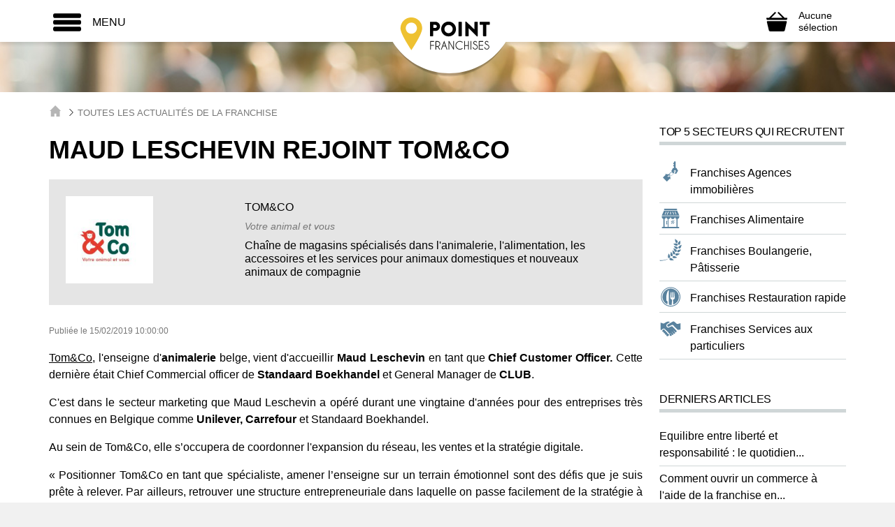

--- FILE ---
content_type: text/html; charset=UTF-8
request_url: https://www.pointfranchises.com/news-franchise-pointfranchises-533557-maud-leschevin-rejoint-tom-co.html
body_size: 31750
content:
<!DOCTYPE html>
<html lang="fr">
      <head>
    
    <title>Maud Leschevin rejoint Tom&Co</title>
<meta name="description" content="TomCo, l'enseigne d'animalerie belge, vient d'accueillir Maud Leschevin en tant que Chief Customer Officer.Cette dernière">
<meta property="og:title" content="Maud Leschevin rejoint Tom&Co" />
<meta property="og:description" content="TomCo, l'enseigne d'animalerie belge, vient d'accueillir Maud Leschevin en tant que Chief Customer Officer.Cette dernière" />

<meta name="twitter:title" content="Maud Leschevin rejoint Tom&Co" />
<meta name="twitter:description" content="TomCo, l'enseigne d'animalerie belge, vient d'accueillir Maud Leschevin en tant que Chief Customer Officer.Cette dernière" />
<script type="application/ld+json">{"@context":"https:\/\/schema.org"}</script>
    <meta charset="utf-8">
    <meta http-equiv="X-UA-Compatible" content="IE=edge">
    <meta name="viewport" content="width=device-width, initial-scale=1">
    
    
    <link rel="apple-touch-icon" sizes="57x57" href="https://www.pointfranchises.com/images/favicons/apple-touch-icon-57x57.png">
	<link rel="apple-touch-icon" sizes="60x60" href="https://www.pointfranchises.com/images/favicons/apple-touch-icon-60x60.png">
	<link rel="apple-touch-icon" sizes="72x72" href="https://www.pointfranchises.com/images/favicons/apple-touch-icon-72x72.png">
	<link rel="apple-touch-icon" sizes="76x76" href="https://www.pointfranchises.com/images/favicons/apple-touch-icon-76x76.png">
	<link rel="apple-touch-icon" sizes="114x114" href="https://www.pointfranchises.com/images/favicons/apple-touch-icon-114x114.png">
	<link rel="apple-touch-icon" sizes="120x120" href="https://www.pointfranchises.com/images/favicons/apple-touch-icon-120x120.png">
	<link rel="apple-touch-icon" sizes="144x144" href="https://www.pointfranchises.com/images/favicons/apple-touch-icon-144x144.png">
	<link rel="apple-touch-icon" sizes="152x152" href="https://www.pointfranchises.com/images/favicons/apple-touch-icon-152x152.png">
	<link rel="apple-touch-icon" sizes="180x180" href="https://www.pointfranchises.com/images/favicons/apple-touch-icon-180x180.png">
	<link rel="icon" type="image/png" sizes="32x32" href="https://www.pointfranchises.com/images/favicons/favicon-32x32.png">
	<link rel="icon" type="image/png" sizes="192x192" href="https://www.pointfranchises.com/images/favicons/android-chrome-192x192.png">
	<link rel="icon" type="image/png" sizes="16x16" href="https://www.pointfranchises.com/images/favicons/favicon-16x16.png">
	<link rel="manifest" href="https://www.pointfranchises.com/images/favicons/manifest.json">
	<link rel="mask-icon" href="https://www.pointfranchises.com/images/favicons/safari-pinned-tab.svg" color="#5bbad5">
	<meta name="msapplication-TileColor" content="#da532c">
	<meta name="msapplication-TileImage" content="https://www.pointfranchises.com/images/favicons/mstile-144x144.png">
	<meta name="theme-color" content="#ffffff">
	
	<script>
window.dataLayer = window.dataLayer || [];
dataLayer = [[]];
</script>
<script>(function(w,d,s,l,i){w[l]=w[l]||[];w[l].push({'gtm.start':
new Date().getTime(),event:'gtm.js'});var f=d.getElementsByTagName(s)[0],
j=d.createElement(s),dl=l!='dataLayer'?'&l='+l:'';j.async=true;j.src=
'https://www.googletagmanager.com/gtm.js?id='+i+dl;f.parentNode.insertBefore(j,f);
})(window,document,'script','dataLayer','GTM-PQG75LT');</script>
	
    <meta name="ipd:siteName" content="Point Franchises" />
<meta name="ipd:cmp" content="didomi" />
<meta name="ipd:pageType" content="Article" />
<script type="text/javascript">
    window.gdprAppliesGlobally=true;(function(){function a(e){if(!window.frames[e]){if(document.body&&document.body.firstChild){var t=document.body;var n=document.createElement("iframe");n.style.display="none";n.name=e;n.title=e;t.insertBefore(n,t.firstChild)}else{setTimeout(function(){a(e)},5)}}}function e(n,r,o,c,s){function e(e,t,n,a){if(typeof n!=="function"){return}if(!window[r]){window[r]=[]}var i=false;if(s){i=s(e,t,n)}if(!i){window[r].push({command:e,parameter:t,callback:n,version:a})}}e.stub=true;function t(a){if(!window[n]||window[n].stub!==true){return}if(!a.data){return}var i=typeof a.data==="string";var e;try{e=i?JSON.parse(a.data):a.data}catch(t){return}if(e[o]){var r=e[o];window[n](r.command,r.parameter,function(e,t){var n={};n[c]={returnValue:e,success:t,callId:r.callId};a.source.postMessage(i?JSON.stringify(n):n,"*")},r.version)}}if(typeof window[n]!=="function"){window[n]=e;if(window.addEventListener){window.addEventListener("message",t,false)}else{window.attachEvent("onmessage",t)}}}e("__tcfapi","__tcfapiBuffer","__tcfapiCall","__tcfapiReturn");a("__tcfapiLocator");(function(e){var W=window,C='didomiConfig',D='app',N=document.head.childNodes,T,i;W[C]=W[C]||{};W[C][D]=W[C][D]||{};for(i=0;i<N.length;i++){T=N[i];if(T.nodeName==='META'&&T.name==='ipd:siteName')W[C][D]['name']=T.content;};W[C]['integrations'] = W[C]['integrations'] || {}; W[C]['integrations']['vendors'] = W[C]['integrations']['vendors'] || {}; W[C]['integrations']['vendors']['google'] = W[C]['integrations']['vendors']['google'] || {}; W[C]['integrations']['vendors']['google']['refresh'] = false;var t=document.createElement("script");t.id="spcloader";t.type="text/javascript";t.async=true;t.src="https://sdk.privacy-center.org/"+e+"/loader.js?target="+document.location.hostname;t.charset="utf-8";var n=document.getElementsByTagName("script")[0];n.parentNode.insertBefore(t,n)})("92502d09-0e0f-4b5a-8590-cad06e72159e")})();
</script>
<script type="didomi/javascript" data-vendor-raw="didomi:google" data-purposes="cookies" async src="https://securepubads.g.doubleclick.net/tag/js/gpt.js"></script>
<script>
  var googletag = googletag || {};
  googletag.cmd = googletag.cmd || [];

  function configureGoogleAds(googletag) {

    googletag.cmd.push(function() {
           
      // 1.2.1 DEFINITION DU MAPPING DE DIMENSIONS
      var size_mapping = googletag.sizeMapping()
                  .addSize([1024,600], [[970,90],[728,90]])
                  .addSize([1023,599], [[728,90],[320,50],[320,100]])
                  .addSize([800,480], [[320,50],[320,100]])
                  .addSize([0,0], [[320,50],[320,100]])
                  .build();

        //1.2.2 DEFINITION DES ADSLOTS
        googletag.defineSlot('/21799741328/pointfranchises/defaut', [[970,90],[728,90],[320,50],[320,100]], 'gam_banner_1').defineSizeMapping(size_mapping).addService(googletag.pubads()).setTargeting("pos_ban", "1");
                  googletag.defineSlot('/21799741328/pointfranchises/defaut', [[300,600],[300,250]], 'gam_pave_1').addService(googletag.pubads()).setTargeting("pos_pave", "1");
          

      //gestion des pages de test dynamiques
      function getUrlParameter(name) {
        name = name.replace(/[\[]/, '\\[').replace(/[\]]/, '\\]');
        var regex = new RegExp('[\\?&]' + name + '=([^&#]*)');
        var results = regex.exec(location.search);
        return results === null ? '' : decodeURIComponent(results[1].replace(/\+/g, ' '));
      };

      var adTest = getUrlParameter('adtest');
      googletag.pubads().setTargeting('adtest', adTest);

      
      
      //1.2.4 OPTIONS ET DECLENCHEMENT DU GPT
      googletag.pubads().disableInitialLoad();
      googletag.pubads().enableSingleRequest();
      googletag.pubads().setCentering(true);
      googletag.pubads().collapseEmptyDivs(true);
      googletag.enableServices();

    });   
  }
  
</script>


	
    <meta name="csrf-token" content="">
    
        <link href="/css/app.css?id=764cdba6e8f68cba8a36" rel="stylesheet">
    </head>    <body class="menu--bg">
    
    <noscript><iframe src="https://www.googletagmanager.com/ns.html?id=GTM-PQG75LT"
height="0" width="0" style="display:none;visibility:hidden"></iframe></noscript>
        
        <div id="svg-container" style="display: none;">
      <svg xmlns="http://www.w3.org/2000/svg" xmlns:xlink="http://www.w3.org/1999/xlink"><symbol viewBox="0 0 49.3 49.3" id="activity-recruiting" xmlns="http://www.w3.org/2000/svg"><path fill="#59829E" d="M13.8 31.1l-3.2 9.2 5.8-2 3.3 5.2 3.2-9.3-3.1-2.7-6-.4zm22 0l-6.1.4-3.1 2.7 3.2 9.3 3.3-5.2 5.8 2-3.1-9.2z"/><path fill="#EEC131" d="M34.7 15.2l-.4-5.5-5.4-.4-4.1-3.6-4.1 3.6-5.4.4-.4 5.5-3.6 4.2 3.6 4.2.4 5.5 5.4.4 4.1 3.6 4.1-3.6 5.4-.4.4-5.5 3.6-4.2-3.6-4.2zM24.8 27c-4.2 0-7.5-3.4-7.5-7.7 0-4.2 3.4-7.7 7.5-7.7 4.2 0 7.5 3.4 7.5 7.7 0 4.3-3.4 7.7-7.5 7.7zm-2.5-10.9l.3 1.5 1.6-.8v6.7h1.9V15h-1.6l-2.2 1.1z"/></symbol><symbol viewBox="0 0 477.175 477.175" id="arrow" xmlns="http://www.w3.org/2000/svg"><path d="M360.731 229.075l-225.1-225.1c-5.3-5.3-13.8-5.3-19.1 0s-5.3 13.8 0 19.1l215.5 215.5-215.5 215.5c-5.3 5.3-5.3 13.8 0 19.1 2.6 2.6 6.1 4 9.5 4 3.4 0 6.9-1.3 9.5-4l225.1-225.1c5.3-5.2 5.3-13.8.1-19z"/></symbol><symbol id="arrow-up" viewBox="0 0 55 55" xmlns="http://www.w3.org/2000/svg"><style>.acst0{fill:#dae6ef}.acst1{fill:#59829e}</style><circle class="acst0" cx="27.2" cy="28.2" r="26.3"/><path class="acst1" d="M24.3 21.3c1.6-1.5 4.3-1.5 6 0L41.2 31c1.6 1.5 1.2 2.7-1 2.7H14.4c-2.2 0-2.7-1.2-1-2.7l10.9-9.7z"/></symbol><symbol viewBox="0 0 21.9 21.9" id="cancel" xmlns="http://www.w3.org/2000/svg"><path d="M14.1 11.3c-.2-.2-.2-.5 0-.7l7.5-7.5c.2-.2.3-.5.3-.7s-.1-.5-.3-.7L20.2.3c-.2-.2-.5-.3-.7-.3-.3 0-.5.1-.7.3l-7.5 7.5c-.2.2-.5.2-.7 0L3.1.3C2.9.1 2.6 0 2.4 0s-.5.1-.7.3L.3 1.7c-.2.2-.3.5-.3.7s.1.5.3.7l7.5 7.5c.2.2.2.5 0 .7L.3 18.8c-.2.2-.3.5-.3.7s.1.5.3.7l1.4 1.4c.2.2.5.3.7.3s.5-.1.7-.3l7.5-7.5c.2-.2.5-.2.7 0l7.5 7.5c.2.2.5.3.7.3s.5-.1.7-.3l1.4-1.4c.2-.2.3-.5.3-.7s-.1-.5-.3-.7l-7.5-7.5z" fill="#FFF"/></symbol><symbol viewBox="0 0 348.047 348.047" id="cart" xmlns="http://www.w3.org/2000/svg"><path d="M306.141 319.493c-2.021 8.564-10.877 15.572-19.676 15.572H61.584c-8.8 0-17.654-7.008-19.676-15.572L9.259 181.183c-2.021-8.565 3.524-15.572 12.324-15.572h304.882c8.799 0 14.346 7.007 12.324 15.572l-32.648 138.31z"/><path d="M100.497 306.062c-2.75-.021-5.512-2.23-6.139-4.908l-23.809-101.78c-.626-2.678 1.111-4.844 3.861-4.812l8.487.098c2.75.031 5.512 2.248 6.139 4.925l23.795 101.717c.626 2.679-1.111 4.851-3.861 4.828l-8.473-.068zM247.551 306.062c2.75-.021 5.512-2.23 6.139-4.908l23.809-101.779c.627-2.678-1.109-4.844-3.859-4.812l-8.486.098c-2.75.031-5.512 2.248-6.139 4.925L235.22 301.303c-.627 2.679 1.109 4.851 3.859 4.828l8.472-.069zM183.023 300.599c0 2.75-2.25 5-5 5h-8c-2.75 0-5-2.25-5-5V199.505c0-2.75 2.25-5 5-5h8c2.75 0 5 2.25 5 5v101.094zM341.465 109.093H304c-2.5 0-3.834-1.172-4.34-1.679l-92.393-92.391c-2.721-2.722-7.176-2.722-9.898 0l-7.071 7.071c-2.722 2.722-2.722 7.177 0 9.899l74.577 74.578s2.75 2.521-1.375 2.521H82.876c-2.167 0-.603-1.622-.603-1.622l75.477-75.479c2.723-2.722 2.723-7.177 0-9.899l-7.072-7.07c-2.722-2.722-7.177-2.722-9.898 0l-92.393 92.392c-.506.507-1.762 1.679-3.887 1.679H6.584c-4.4 0-7.294 3.53-6.432 7.845l3.862 19.311c.863 4.314 5.169 7.845 9.569 7.845h320.882c4.398 0 8.705-3.53 9.568-7.845l3.861-19.311c.864-4.315-2.031-7.845-6.429-7.845z"/></symbol><symbol viewBox="0 0 21.9 21.9" id="close" xmlns="http://www.w3.org/2000/svg"><path d="M14.1 11.3c-.2-.2-.2-.5 0-.7l7.5-7.5c.2-.2.3-.5.3-.7s-.1-.5-.3-.7L20.2.3c-.2-.2-.5-.3-.7-.3-.3 0-.5.1-.7.3l-7.5 7.5c-.2.2-.5.2-.7 0L3.1.3C2.9.1 2.6 0 2.4 0s-.5.1-.7.3L.3 1.7c-.2.2-.3.5-.3.7s.1.5.3.7l7.5 7.5c.2.2.2.5 0 .7L.3 18.8c-.2.2-.3.5-.3.7s.1.5.3.7l1.4 1.4c.2.2.5.3.7.3s.5-.1.7-.3l7.5-7.5c.2-.2.5-.2.7 0l7.5 7.5c.2.2.5.3.7.3s.5-.1.7-.3l1.4-1.4c.2-.2.3-.5.3-.7s-.1-.5-.3-.7l-7.5-7.5z"/></symbol><symbol viewBox="0 0 14 14" id="close-envelope" xmlns="http://www.w3.org/2000/svg"><g fill="#030104"><path d="M7 9L5.268 7.484.316 11.729c.18.167.423.271.691.271h11.986c.267 0 .509-.104.688-.271L8.732 7.484 7 9z"/><path d="M13.684 2.271A1.007 1.007 0 0 0 12.993 2H1.007c-.267 0-.509.104-.689.273L7 8l6.684-5.729zM0 2.878v8.308l4.833-4.107zM9.167 7.079L14 11.186V2.875z"/></g></symbol><symbol viewBox="0 0 11.3 12" id="cursor-select" xmlns="http://www.w3.org/2000/svg"><path fill="#C0C0C0" d="M10.8 3L5.7 9.9.5 3z"/></symbol><symbol viewBox="0 0 440 440" id="doc-file" xmlns="http://www.w3.org/2000/svg"><g fill="#3E6D8E"><path d="M320.285 241.141c-54.826 0-99.43 44.604-99.43 99.429S265.459 440 320.285 440s99.43-44.604 99.43-99.43-44.604-99.429-99.43-99.429zm-12.448 153.963l-58.808-58.808 21.213-21.213 37.595 37.594 56.034-56.034 21.213 21.213-77.247 77.248zM235.285 15v70h70z"/><path d="M70.285 347.5v-30h122.632a128.493 128.493 0 0 1 14.382-40H70.285v-30h160.153c23.296-22.496 54.981-36.359 89.847-36.359V115h-115V0h-185v415h194.179c-13.613-19.299-22.095-42.465-23.422-67.5H70.285zm0-170h200v30h-200v-30z"/></g></symbol><symbol viewBox="0 0 495.622 495.622" id="doc-hands" xmlns="http://www.w3.org/2000/svg"><path d="M495.622 113.089v150.03s-32.11 6.326-38.725 7.158c-6.594.83-27.316 7.521-42.334-6.914-23.16-22.197-105.447-104.03-105.447-104.03s-14.188-13.922-36.969-1.89c-20.912 11.022-51.911 27.175-64.859 33.465-24.477 13.028-44.764-7.642-44.764-23.387 0-12.213 7.621-20.502 18.515-26.598 29.524-17.898 91.752-52.827 117.67-66.598 15.754-8.379 27.105-9.097 48.734 9.124 26.638 22.403 50.344 42.824 50.344 42.824s7.732 6.453 20.063 3.854c30.28-6.402 77.772-17.038 77.772-17.038zM168.098 367.3c3.985-10.238 2.653-21.689-4.987-29.545-6.865-7.027-16.888-8.879-26.445-6.689 2.673-9.479 1.197-19.568-5.705-26.688-6.886-7.009-16.89-8.898-26.446-6.688 2.653-9.465 1.181-19.553-5.725-26.652-10.814-11.092-29.519-10.616-41.807 1.097-12.223 11.729-20.053 32.979-9.144 45.487 10.891 12.445 23.405 4.873 32.945 2.699-2.654 9.465-10.606 18.269-.813 30.658 9.784 12.395 23.404 4.875 32.954 2.721-2.663 9.429-10.268 19.117-.851 30.604 9.502 11.522 25.065 5.383 35.344 2.19-3.967 10.199-12.458 21.193-1.549 33.513 10.892 12.409 36.063 6.668 48.358-5.063 12.262-11.729 13.439-30.318 2.654-41.445-7.446-7.634-18.546-9.41-28.783-6.199zm224.344-78.054c-88.88-88.881-47.075-47.058-94.906-94.992 0 0-14.375-14.311-33.321-5.998-13.3 5.828-30.423 13.771-43.307 19.835-14.158 7.424-24.347 9.722-29.131 9.69-27.37-.179-49.576-22.178-49.576-49.521 0-17.738 9.417-33.181 23.462-41.947 19.75-13.667 65.21-37.847 65.21-37.847s-13.849-17.549-44.187-17.549c-30.329 0-93.695 41.512-93.695 41.512s-17.976 11.514-43.601 1.143L0 96.373V268.05s14.103 4.082 26.775 9.258c2.862-8.162 7.48-15.699 13.886-21.924 21.023-20.024 55.869-20.232 74.996-.537 5.762 5.987 9.783 13.129 11.835 21.024 7.707 2.379 14.688 6.593 20.298 12.373a47.226 47.226 0 0 1 11.854 20.984c7.698 2.381 14.669 6.611 20.298 12.395 6.339 6.537 10.562 14.433 12.534 22.988a48.588 48.588 0 0 1 21.176 12.693c11.495 11.807 15.575 27.826 13.103 43.278.02 0 .058 0 .076.035.188.246 7.122 7.976 11.446 12.336 8.474 8.482 22.311 8.482 30.811 0 8.444-8.479 8.481-22.289 0-30.811-.304-.303-30.572-31.963-28.136-34.418 2.418-2.438 40.981 37.688 41.699 38.422 8.463 8.465 22.291 8.465 30.792 0 8.481-8.479 8.463-22.289 0-30.791-.416-.396-2.152-2.059-2.796-2.721 0 0-38.234-34.06-35.324-36.97 2.946-2.928 50.438 41.392 50.515 41.392 8.537 7.688 21.687 7.631 29.9-.586 7.991-7.99 8.162-20.629 1.078-29.146-.15-.453-36.194-38.121-33.381-40.955 2.854-2.871 38.519 33.853 38.594 33.929 8.444 8.463 22.291 8.463 30.792 0 8.463-8.464 8.463-22.291 0-30.83-.115-.072-.266-.148-.379-.222z" fill="#3E6D8E"/></symbol><symbol viewBox="0 0 310.277 310.277" id="doc-question" xmlns="http://www.w3.org/2000/svg"><path d="M155.139 0C69.598 0 0 69.598 0 155.139c0 85.547 69.598 155.139 155.139 155.139s155.139-69.592 155.139-155.139C310.283 69.592 240.686 0 155.139 0zm-5.848 227.815c-7.309 0-12.322-5.639-12.322-12.948 0-7.727 5.227-13.157 12.536-13.157 7.315 0 12.322 5.43 12.322 13.157-.005 7.309-4.809 12.948-12.536 12.948zm20.258-78.321c-9.183 10.86-12.53 20.049-11.904 30.706l.209 5.43h-16.29l-.418-5.43c-1.253-11.283 2.506-23.599 12.954-36.135 9.404-11.069 14.625-19.219 14.625-28.617 0-10.651-6.689-17.751-19.852-17.96-7.518 0-15.872 2.506-21.093 6.474l-5.012-13.157c6.892-5.012 18.796-8.354 29.87-8.354 24.023 0 34.882 14.828 34.882 30.706.001 14.2-7.941 24.433-17.971 36.337z" fill="#3E6D8E"/></symbol><symbol viewBox="0 0 611.998 611.998" id="doc-social" xmlns="http://www.w3.org/2000/svg"><g fill="#3E6D8E"><path d="M382.167 150.945c9.702 10.875 16.557 24.306 20.381 39.921 3.629 14.822 4.44 31.308 2.414 49.006a248.764 248.764 0 0 1-3.479 21.802c12.532 12.135 28.95 19.839 50.296 19.838 59.22-.005 80.529-59.3 86.105-108.006 6.872-60.004-21.498-105.163-86.105-105.163-50.698 0-79.079 27.82-85.628 68.798 5.925 3.921 11.298 8.514 16.016 13.804z"/><path d="M611.973 422.704c-.645-18.899-2.861-37.887-6.161-56.495-3.992-22.539-9.08-55.585-28.759-70.275-11.38-8.491-26.117-11.278-39.143-16.398-6.343-2.492-12.024-4.967-17.354-7.784-17.995 19.734-41.459 30.055-68.782 30.057-21.261 0-40.172-6.281-56.001-18.358-3.644 11.272-8.522 22.623-15.044 32.994 5.728 3.449 11.923 6.204 19.451 9.162 3.332 1.31 6.99 2.506 10.864 3.771 10.472 3.422 22.339 7.301 32.994 15.255 25.329 18.907 31.564 54.336 36.117 80.207l.49 2.792c2.355 13.266 4.084 26.299 5.197 38.961 20.215-2.071 40.327-5.61 60.047-9.774 15.941-3.365 31.774-7.471 47.109-13.003 12.249-4.419 19.478-6.473 18.975-21.112zM160.216 281.511c21.345.002 37.762-7.703 50.295-19.838a248.705 248.705 0 0 1-3.479-21.802c-2.026-17.697-1.214-34.184 2.414-49.006 3.823-15.614 10.679-29.046 20.381-39.921 4.718-5.291 10.09-9.884 16.014-13.805-6.549-40.978-34.93-68.798-85.628-68.798-64.606 0-92.977 45.16-86.106 105.163 5.58 48.708 26.889 108.003 86.109 108.007z"/><path d="M167.957 344.634c10.655-7.954 22.524-11.833 32.994-15.255 3.875-1.265 7.531-2.461 10.864-3.771 7.528-2.957 13.725-5.711 19.451-9.162-6.52-10.369-11.4-21.722-15.043-32.994-15.829 12.077-34.741 18.358-56.001 18.358-27.322-.001-50.788-10.324-68.782-30.057-5.329 2.817-11.012 5.291-17.354 7.784-13.026 5.12-27.763 7.907-39.143 16.398-19.678 14.691-24.767 47.735-28.759 70.275-3.3 18.607-5.516 37.595-6.161 56.495-.502 14.64 6.726 16.693 18.974 21.112 15.334 5.531 31.17 9.637 47.109 13.003 19.72 4.165 39.833 7.704 60.047 9.774 1.112-12.662 2.841-25.693 5.197-38.961l.49-2.792c4.554-25.87 10.788-61.3 36.117-80.207z"/><path d="M470.351 429.405l-.493-2.805c-4.258-24.197-10.091-57.334-32.191-73.832-9.321-6.957-19.872-10.404-30.078-13.74-4.019-1.313-7.812-2.554-11.427-3.974-5.269-2.07-10.016-4.097-14.464-6.338-18.684 24.932-44.58 38.059-75.383 38.062-30.795 0-56.687-13.128-75.371-38.062-4.449 2.243-9.196 4.269-14.467 6.34-3.61 1.418-7.406 2.659-11.424 3.972-10.207 3.335-20.761 6.784-30.079 13.74-22.107 16.5-27.936 49.645-32.193 73.846l-.493 2.795c-3.557 20.086-5.68 39.572-6.308 57.914-.737 21.519 12.62 26.316 24.403 30.55l1.269.457c14.17 5.112 30.021 9.492 48.457 13.388 37.646 7.946 68.197 11.74 96.138 11.938h.144c27.946-.199 58.495-3.992 96.135-11.938 18.439-3.894 34.289-8.274 48.453-13.387l1.268-.456c11.786-4.233 25.147-9.029 24.41-30.553-.627-18.391-2.751-37.875-6.306-57.917z"/><path d="M221.005 243.009c5.577 48.709 26.883 108.009 86.103 108.006s80.529-59.297 86.106-108.006c6.871-60.002-21.503-105.16-86.106-105.16-64.593-.002-92.985 45.153-86.103 105.16z"/></g></symbol><symbol viewBox="0 0 60 50" id="double-arrow" xmlns="http://www.w3.org/2000/svg"><path d="M32.8 24L9.2.4c-.6-.6-1.4-.6-2 0s-.6 1.4 0 2L29.8 25 7.2 47.6c-.6.6-.6 1.4 0 2 .3.3.6.4 1 .4s.7-.1 1-.4L32.8 26c.5-.6.5-1.5 0-2z"/><path d="M53 24L29.4.4c-.6-.6-1.4-.6-2 0s-.6 1.4 0 2L50 25 27.4 47.6c-.6.6-.6 1.4 0 2 .3.3.6.4 1 .4s.7-.1 1-.4L53 26c.5-.6.5-1.5 0-2z"/></symbol><symbol viewBox="0 0 119 119" id="download" xmlns="http://www.w3.org/2000/svg"><path d="M104.7 76.5c-2.3 0-4.1 1.8-4.1 4.1v19.7H18.7V80.6c0-2.3-1.8-4.1-4.1-4.1s-4.1 1.8-4.1 4.1v23.8c0 2.3 1.8 4.1 4.1 4.1h90.1c2.3 0 4.1-1.8 4.1-4.1V80.6c0-2.3-1.8-4.1-4.1-4.1z"/><path d="M56.6 81.4c2.3 2.3 5.1 1 6 0l23.5-25.3c1.5-1.7 1.4-4.3-.2-5.8-1.7-1.5-4.3-1.4-5.8.2L63.7 68.2V15c0-2.3-1.8-4.1-4.1-4.1s-4.1 1.8-4.1 4.1v53.2L39.1 50.5c-1.5-1.7-4.1-1.7-5.8-.2-1.7 1.5-1.7 4.1-.2 5.8l23.5 25.3z"/></symbol><symbol viewBox="-1 -2 24.7 25.7" id="file" xmlns="http://www.w3.org/2000/svg"><path d="M22.6 22.8H.1V-1.1h22.5v23.9zM.9 21.9h20.9V-.3H.9v22.2z"/><path d="M2.2 2.4h7.1v7H2.2zM11.9 2.4h8.4V3h-8.4zM11.9 5.7h8.4v.6h-8.4zM11.9 8.9h8.4v.6h-8.4zM2.2 12.2h18.1v.6H2.2zM2.2 15.4h18.1v.6H2.2zM2.2 18.7h18.1v.6H2.2z"/></symbol><symbol viewBox="0 0 60 50" id="formation" xmlns="http://www.w3.org/2000/svg"><path fill="#1D1D1B" d="M9.5 9.9c2 0 3.7-1.7 3.7-3.7s-1.7-3.7-3.7-3.7-3.7 1.7-3.7 3.7 1.7 3.7 3.7 3.7zm41.2 0c2 0 3.7-1.7 3.7-3.7s-1.7-3.7-3.7-3.7S47 4.2 47 6.2s1.6 3.7 3.7 3.7zm9 5.4c0-2.3-1.9-4.2-4.2-4.2H47c0-.1-.1-.1-.2-.2-.6-.8-1.8-.8-2.5-.2l-4.4 3.8-3.9-3c-.3-.2-.7-.4-1.1-.4H33l-2.2 5.8.5-2.5c0-.2 0-.4-.1-.5l-.7-1.3.6-1.2v-.3c0-.1-.1-.1-.2-.1h-1.8c-.1 0-.2 0-.2.1v.3l.6 1.2-.7 1.3c-.1.2-.1.3-.1.5l.5 2.5-2.1-5.9h-1.8c-1.4 0-2.7.8-3.4 2l-1.2 2.3-3.8-5.3c-.6-.8-1.7-1-2.5-.4-.5.4-.8.9-.8 1.5h-9C2.3 11.1.4 13 .4 15.3v13.1c0 1 .8 1.8 1.8 1.8S4 29.4 4 28.4V15.3c0-.2.2-.3.3-.3.2 0 .3.2.3.3v30.1c0 1.2 1 2.1 2.1 2.1 1.2 0 2.1-1 2.1-2.1V28.6c0-.3.2-.5.5-.5s.5.2.5.5v16.7c0 1.2 1 2.1 2.1 2.1 1.2 0 2.1-1 2.1-2.1V15.2c0-.2.2-.4.4-.4s.4.2.4.4l.2 13.2c0 1 .8 1.8 1.8 1.8s1.8-.8 1.8-1.8v-9.9l.9 1.3c.3.5.9.8 1.5.8.7 0 1.3-.4 1.6-.9 1.6-3 2.2-4.2 2.5-4.7 0-.1.1-.1.2-.1s.1.1.1.2v30.3c0 1.2 1 2.1 2.1 2.1 1.2 0 2.1-1 2.1-2.1V28.6c0-.3.2-.5.5-.5s.5.2.5.5v16.7c0 1.2 1 2.1 2.1 2.1 1.2 0 2.1-1 2.1-2.1v-30c0-.1 0-.1.1-.1h.2l3.8 2.9c.3.2.7.4 1.1.4.4 0 .8-.1 1.2-.4l.5-.4-.1 10.7c0 1 .8 1.8 1.8 1.8s1.8-.8 1.8-1.8l.1-13.1c0-.2.2-.3.3-.3.2 0 .3.2.3.3v30.1c0 1.2 1 2.1 2.1 2.1 1.2 0 2.1-1 2.1-2.1V28.6c0-.3.2-.5.5-.5s.5.2.5.5v16.7c0 1.2 1 2.1 2.1 2.1s2.1-1 2.1-2.1V15.2c0-.2.2-.4.4-.4s.4.2.4.4l.1 13.1c0 1 .8 1.8 1.8 1.8s1.8-.8 1.8-1.8l-.1-13zM30.1 9.9c2 0 3.7-1.7 3.7-3.7s-1.7-3.7-3.7-3.7-3.7 1.7-3.7 3.7 1.6 3.7 3.7 3.7z"/></symbol><symbol viewBox="0 0 50 50" id="founds" xmlns="http://www.w3.org/2000/svg"><path fill="#EEC131" stroke="#EEC131" stroke-miterlimit="10" d="M39.4 25.6c0-3.9-1.6-7.4-4.1-9.9-2.5-2.5-6.1-4.1-9.9-4.1-3.9 0-7.4 1.6-9.9 4.1-2.5 2.5-4.1 6.1-4.1 9.9s1.6 7.4 4.1 9.9c2.5 2.5 6.1 4.1 9.9 4.1 3.9 0 7.4-1.6 9.9-4.1 2.5-2.5 4.1-6 4.1-9.9zM35.9 15c2.7 2.7 4.4 6.5 4.4 10.6s-1.7 7.9-4.4 10.6c-2.7 2.7-6.5 4.4-10.6 4.4s-7.9-1.7-10.6-4.4c-2.7-2.7-4.4-6.5-4.4-10.6S12 17.7 14.7 15c2.7-2.7 6.5-4.4 10.6-4.4 4.2 0 7.9 1.7 10.6 4.4z"/><path fill="#EEC131" d="M35.9 15c-2.7-2.7-6.5-4.4-10.6-4.4s-7.9 1.7-10.6 4.4c-2.7 2.7-4.4 6.5-4.4 10.6s1.7 7.9 4.4 10.6c2.7 2.7 6.5 4.4 10.6 4.4s7.9-1.7 10.6-4.4c2.7-2.7 4.4-6.5 4.4-10.6s-1.7-7.9-4.4-10.6zm-.6 20.5c-2.5 2.5-6.1 4.1-9.9 4.1-3.9 0-7.4-1.6-9.9-4.1-2.5-2.5-4.1-6.1-4.1-9.9 0-3.9 1.6-7.4 4.1-9.9 2.5-2.5 6.1-4.1 9.9-4.1 3.9 0 7.4 1.6 9.9 4.1 2.5 2.5 4.1 6.1 4.1 9.9 0 3.9-1.6 7.4-4.1 9.9z"/><path fill="none" stroke="#EEC131" stroke-miterlimit="10" d="M35.9 15c-2.7-2.7-6.5-4.4-10.6-4.4s-7.9 1.7-10.6 4.4c-2.7 2.7-4.4 6.5-4.4 10.6s1.7 7.9 4.4 10.6c2.7 2.7 6.5 4.4 10.6 4.4s7.9-1.7 10.6-4.4c2.7-2.7 4.4-6.5 4.4-10.6s-1.7-7.9-4.4-10.6zm-.6 20.5c-2.5 2.5-6.1 4.1-9.9 4.1-3.9 0-7.4-1.6-9.9-4.1-2.5-2.5-4.1-6.1-4.1-9.9 0-3.9 1.6-7.4 4.1-9.9 2.5-2.5 6.1-4.1 9.9-4.1 3.9 0 7.4 1.6 9.9 4.1 2.5 2.5 4.1 6.1 4.1 9.9 0 3.9-1.6 7.4-4.1 9.9z"/><g><path fill="#EEC131" d="M35.9 15c-2.7-2.7-6.5-4.4-10.6-4.4s-7.9 1.7-10.6 4.4c-2.7 2.7-4.4 6.5-4.4 10.6s1.7 7.9 4.4 10.6c2.7 2.7 6.5 4.4 10.6 4.4s7.9-1.7 10.6-4.4c2.7-2.7 4.4-6.5 4.4-10.6s-1.7-7.9-4.4-10.6zm-.6 20.5c-2.5 2.5-6.1 4.1-9.9 4.1-3.9 0-7.4-1.6-9.9-4.1-2.5-2.5-4.1-6.1-4.1-9.9 0-3.9 1.6-7.4 4.1-9.9 2.5-2.5 6.1-4.1 9.9-4.1 3.9 0 7.4 1.6 9.9 4.1 2.5 2.5 4.1 6.1 4.1 9.9 0 3.9-1.6 7.4-4.1 9.9zM20.7 21c.6-.6 1.3-1.1 2.1-1.4.8-.3 1.6-.5 2.5-.5.9 0 1.7.2 2.5.5s1.5.8 2.1 1.4c.2.2.5.2.7 0s.2-.5 0-.7c-.7-.7-1.5-1.2-2.4-1.6-.9-.4-1.9-.6-2.9-.6s-2 .2-2.9.6c-.9.4-1.7.9-2.4 1.6s-1.2 1.5-1.6 2.4c-.1.3-.2.7-.3 1h-1.7c-.3 0-.5.2-.5.5s.2.5.5.5h1.5c0 .3-.1.6-.1.9 0 .3 0 .6.1 1h-3.4c-.3 0-.5.2-.5.5s.2.5.5.5h3.6c.1.3.2.7.3 1 .4.9.9 1.7 1.6 2.4s1.5 1.2 2.4 1.6c.9.4 1.9.6 2.9.6s2-.2 2.9-.6c.9-.4 1.7-.9 2.4-1.6.2-.2.2-.5 0-.7-.2-.2-.5-.2-.7 0-.6.6-1.3 1.1-2.1 1.4-.8.3-1.6.5-2.5.5-.9 0-1.7-.2-2.5-.5s-1.5-.8-2.1-1.4c-.6-.6-1.1-1.3-1.4-2.1-.1-.2-.2-.4-.2-.6h6.7c.3 0 .5-.2.5-.5s-.2-.5-.5-.5h-6.9c0-.3-.1-.6-.1-1 0-.3 0-.6.1-.9h8.8c.3 0 .5-.2.5-.5s-.2-.5-.5-.5h-8.6c.1-.2.1-.4.2-.6.3-.8.8-1.5 1.4-2.1z"/><path fill="none" stroke="#EEC131" stroke-width=".5" stroke-miterlimit="10" d="M35.9 15c-2.7-2.7-6.5-4.4-10.6-4.4s-7.9 1.7-10.6 4.4c-2.7 2.7-4.4 6.5-4.4 10.6s1.7 7.9 4.4 10.6c2.7 2.7 6.5 4.4 10.6 4.4s7.9-1.7 10.6-4.4c2.7-2.7 4.4-6.5 4.4-10.6s-1.7-7.9-4.4-10.6zm-.6 20.5c-2.5 2.5-6.1 4.1-9.9 4.1-3.9 0-7.4-1.6-9.9-4.1-2.5-2.5-4.1-6.1-4.1-9.9 0-3.9 1.6-7.4 4.1-9.9 2.5-2.5 6.1-4.1 9.9-4.1 3.9 0 7.4 1.6 9.9 4.1 2.5 2.5 4.1 6.1 4.1 9.9 0 3.9-1.6 7.4-4.1 9.9zM20.7 21c.6-.6 1.3-1.1 2.1-1.4.8-.3 1.6-.5 2.5-.5.9 0 1.7.2 2.5.5s1.5.8 2.1 1.4c.2.2.5.2.7 0s.2-.5 0-.7c-.7-.7-1.5-1.2-2.4-1.6-.9-.4-1.9-.6-2.9-.6s-2 .2-2.9.6c-.9.4-1.7.9-2.4 1.6s-1.2 1.5-1.6 2.4c-.1.3-.2.7-.3 1h-1.7c-.3 0-.5.2-.5.5s.2.5.5.5h1.5c0 .3-.1.6-.1.9 0 .3 0 .6.1 1h-3.4c-.3 0-.5.2-.5.5s.2.5.5.5h3.6c.1.3.2.7.3 1 .4.9.9 1.7 1.6 2.4s1.5 1.2 2.4 1.6c.9.4 1.9.6 2.9.6s2-.2 2.9-.6c.9-.4 1.7-.9 2.4-1.6.2-.2.2-.5 0-.7-.2-.2-.5-.2-.7 0-.6.6-1.3 1.1-2.1 1.4-.8.3-1.6.5-2.5.5-.9 0-1.7-.2-2.5-.5s-1.5-.8-2.1-1.4c-.6-.6-1.1-1.3-1.4-2.1-.1-.2-.2-.4-.2-.6h6.7c.3 0 .5-.2.5-.5s-.2-.5-.5-.5h-6.9c0-.3-.1-.6-.1-1 0-.3 0-.6.1-.9h8.8c.3 0 .5-.2.5-.5s-.2-.5-.5-.5h-8.6c.1-.2.1-.4.2-.6.3-.8.8-1.5 1.4-2.1z"/></g></symbol><symbol viewBox="0 0 33 38" id="france-recruiting" xmlns="http://www.w3.org/2000/svg"><g fill="#59829E" stroke="#FFF" stroke-width=".25" stroke-miterlimit="10"><path d="M25.1 10.9l-.2.2h-.1l-.3-.1-.2-.1H24l-.1.1h-.3l-.2-.4h-.2v-.2H23l-.3-.3h-.3v-.3l-.1-.3v-.2l.1-.3h-.1l-.2.2-.1.3-.4.2-.3-.1h-.1v.3l-.1.2.1.2-.2.4h-.1V11.5l-.3-.1-.4.2-.2.2.2.4-.3.1.1.1v.1l.1.1-.4.5v.1l-.1.1.2.4.1.1-.2.2h-.1v.4l.2.1.2.3.1.4.1-.1.2.2.2.5.6-.1.1.1.1-.1h.3l.2-.2h.4v.1h.1v.1h.1l.1.1v.2l-.1.1.1.2.5.1.2.1v.1l.2-.1.1-.1.3-.2.1.1h.2v-.4l.1-.1h.1l.1-.2v-.1l.4-.3.4.2.3-.1.2.2.3-.1.4.3.4.2v.5h.1l.1.3h.1v.2h.5v-.2h.1v-.2l.1-.1-.1-.4.1-.8.2-.2.3-.7.1-.8.5-.7.2-.5-.4-.2h-.7l-.4-.4-.4.3-.3-.1-.1.1-.1-.2-.2-.1-.1.1v.1h-.1l-.4-.5-.1-.3-.2-.1-.6-.1z"/><path d="M17.6 6.3l-.8.2-.7.2-.3.2v.9l.2.2-.1-.1v.5l.1.1-.2.1v.2l.1.2-.1-.1-.3.4.6.5.2.4-.2.2.1.4-.1.4.2.4-.2.1.1.2.3.1.3-.1.5.1.1-.1.5.3.3.1.1-.1.1.1.4-.1h.1l.1.1v.1l.2.2.5.3.4-.5-.1-.1v-.1l-.1-.1.3-.1-.2-.2.1-.1.4-.2.3.1V10.8h.1l.2-.4-.1-.2.1-.2v-.3l-.2-.1.2-.3-.2-.3.1-.3h-.1l-.2-.2-.3.1-.3-.1-.1.1-.1-.5-.3-.1-.1-.1-.1.1h-.1l-.2-.4v-.2l-.1-.2h-.3l-.3.2-.1-.1-.1-.3H18l-.1-.1.1-.3-.1-.3h-.3z"/><path d="M17.3 12.1l-.1.1-.5-.1-.3.1-.3-.1-.1-.2-.2.5h-.2l-.1.1.1.3.2.3v.5l.3.3.1.3.1.1h.2l.1.5h.3l.1-.1.1.1.1-.1h.2v.2l.2.2v.1l-.1.1h.5l.6-.1.2-.3v-.3l.8-.2V14h.1l.2-.2-.1-.1-.2-.4.1-.1v-.1l-.5-.3-.2-.2V12.3h-.1l-.4.1-.1-.1-.1.1-.3-.1-.7-.2z"/><path d="M21.5 15.8l-.1.1-.1-.1-.6.1-.2-.5-.2-.2-.1.1-.2-.4-.2-.3-.2-.1-.8.2v.3l-.2.3.3.4v.3l-.2.2.1.1-.1.1-.3.2.2.1.1.3h-.1l-.1.1.1.3-.1.3.1.1.2.4v.3l.1.1v.3l-.1.4.3.3h.3l.1-.1.2.2.3-.3.3.7.4.1.1.1v.3l-.1.4v.2l.3.2.4-.1.1.1.3-.2V21l.1-.1.1.1.1-.1.1.1.1-.1.3.4.3-1 .3.1.3-.1.2.2.2.4h.1v.2h.1l.2-.2.2.1v.1h.2l.3-.2.2-.3.2-.6.6-.5V19l.4-.3.6-.7v-.1l.1-.1-.2-.2v-.1l.2-.2h.2l-.1-.3h-.1v-.5l-.4-.5-.4-.3-.3.1-.2-.2-.3.1-.4-.2-.4.3v.1l-.1.1h-.1l-.1.1v.4h-.2l-.1-.1-.3.2-.1.1.1-.1-.1.1-.2.1v-.1l-.2-.1-.5-.1-.1-.2.1-.1V16h-.2v-.1h-.1v-.1h-.4l-.2.2-.4-.2z"/><path d="M18 15.4h-.5l.1-.1v-.1l-.2-.2v-.2h-.2l-.1.1-.1-.1h-.3l-.1-.5h-.2l-.1-.1-.1-.2-.3-.3v-.5l-.2-.3-.3.3v.1l-.3.1-.1-.1-.3.2-.3.1-.1.1v.2l.2.2v.4l-.4.3.1.4.1.2v.1l-.1.1.1.1v.3l-.3.4h-.2v.2l-.4.2h-.1v.2l-.3-.1v.1l-.1.5-.3.8.3.2v.2h.1l.1.3.1.1h.5l-.1-.1.3.1v.2l.5.7v.3l.2.2h.1l.1.3.1.1-.1.1.1.1.3-.1.1.1.1-.1.6-.1.1-.1.7.1H17.1l.2-.3h.4l.1-.1-.1-.3.1-.1.4-.1.2-.2h.2l.1-.4v-.3l-.1-.1v-.3l-.2-.4-.1-.1.1-.3-.1-.3.1-.1h.1l-.1-.3-.2-.1.3-.2.1-.1-.1-.1.2-.2v-.3l-.3-.4-.4-.4z"/><path d="M18 19.8l-.1.1.1.3-.1.1h-.4l-.2.3.1.2c.1.1.2.2.4.2l.2.4v.2l.1.3-.5.4.2.3.1.3-.1.1.1.7-.3-.1v.2l-.6.6.1.1-.1.1v.2l-.2.1.1.2-.2.1v.3l.2.3-.1.3.2.2.3-.2.3.1.2-.2.2-.4.2-.2.3.2.1.2.1.1v.2l.1.3.3-.8.1.1.4-.3.1.1.1.3.3.1v-.1h.1l.4.4.1.5.4.7.4.2.4-.2v.2l.1-.6h.1l.3.2V27h.3l.2.2.4-.2.1.1.1-.1v.3h.5v.1l.3.1.2-.2h.1v-.2l-.5-.3-.1-.1.2-.3.2.1.1-.1-.1-.1.1-.3h.3v-.4l.3-.1v-.1l.6-.2.2.1V25l-.2-.2-.1-.2.1-.2.4.2.1-.1.3-.1 1-.4.1-.2-.1-.1.1-.3-.4-.3-.1-.3v-.2l-.3-.1h.2v-.2l.4-.4v-.2l-.2-.2-.4-.4.1-.3-.2-.3v-.1H26.1l-.1.2-.2-.1-.1.3.1.2-.3.3h-.4v-.2l.3-.2.1-.3-.2-.1-.3.3-.3.2h-.2v-.1l-.2-.1-.2.2H24v-.2h-.1l-.2-.4-.2-.2-.3.1-.3-.1-.3 1-.3-.4-.1.2-.1-.1-.1.1-.1-.1-.1.1v.2l-.3.2-.1-.1-.4.1-.3-.2V21l.2-.2v-.3l-.1-.1-.4-.1-.3-.7-.3.3-.2-.2-.1.1h-.3l-.3-.3h-.2l-.2.2-.5.1z"/><path d="M17.2 20.6H16.9l-.7-.1-.1.1-.6.1-.1.1-.1-.1-.3.1-.1-.1.1-.1-.1-.1-.1-.3h-.1l-.4-.2v-.3l-.5-.7v-.2l-.3-.1.1.1h-.5l-.1-.1v-.1h-.1v-.2l-.3-.2-.3.3-.1-.1h-.8l-.2.2h-.6l.1.3.2.2.2.9v.4l.1.1-.5.2-.1-.1h-.3l.1-.1-.4.3-.2.5h.1l.2.4H10v.3l-.1.3-.2.2.1.2.4.2.5.6.1.4v.1l-.1.2-.1-.4-.6-.6v-.1l-.1.3-.3 2.5.2-.4.2.3v.1h-.3l-.2.3v.2L9 28.9l-.2.4-.2.3-.3.2.1.2v.2l.2-.2.3.1.1.1-.1.3-.1.1.1.1h.2v-.2h.1v.2l.3.2.5.2h.3l.1.2.4.3.1-.1.1.1.3-.2.1-.4.1-.1h.2v-.1l.4-.5v-.2l.1-.1v-.4H12l.1-.1-.1-.3h-.3l-.1-.1.2-.6v-.3l.5-.1v.2l.1-.1v-.1h.2l.1-.1h.4l.3-.1h.4l.1-.1.2-.2h.1l-.1-.1.2-.3-.1-.1V27l.4-.1-.1-.5.2-.2.2-.3.3-.2v-.2l.2-.2.1-.3v-.3h.4l.3.3.3-.1h.3l.2-.1-.1-.2.2-.1v-.2l.1-.1-.2.2.4-.5v-.2l.3.1-.1-.7.1-.1-.1-.3-.2-.3.5-.4-.1-.3v-.2l-.1-.5c-.1-.1-.2-.2-.4-.2l-.1-.2zM10.7 11.3l-.3.1-.3-.5.1-.4-.1-.1h-.3l-.1.1h-.3l-.6-.2v.1l.2.1v.2l-.1.1.1.5.4.5-.1.5.1.1v.3l-.1.3.2.5.1.1.1-.1v.1h-.4l.2.5h.1l.4-.2.3.1h.4l.2.2.1-.1.1.1.3-.2h.6v-.1h.1l.1.3.2.1v.1h.2l.5-.3.1.1.1.4.4.2h.1l.2.2h.2l-.1-.4.4-.3v-.4l-.2-.2v-.2l.1-.1.3-.1.3-.2.1.1.3-.1V13l.3-.3-.1-.3.1-.1h.2l.2-.5.2-.1-.2-.4.1-.4-.1-.4.2-.2-.2-.4-.6-.5-.5.4-1.2.2-.7.4-.3.6.1.1.4.1h-.1l-.4.1-.2.2-.5.1-.4-.2-.6-.1h-.4z"/><path d="M7.8 13.4h-.2l-.5.4v-.2l-.2-.1v-.2l-.3-.3h-.1v-.1h-.2l-.1.1.1-.3-.2.2v-.2l-.4.2-.1-.1-.2.2v.3h-.2l-.2-.2h-.1v.2l-.1-.1-.1.2v-.3l-.7.2-.1-.1-.5.3.1.1h-.4l-.1.1-.2.3.1.1.1-.1.1.1.6-.2-.2.1v.2l.3-.1v.1l.1.1h-.2l.3.1-.3-.1-.1-.1-.2.1-.3-.1-.1-.1-.1.2.1.3.1-.1h.1l.3.2v.2l-.1.1-.1-.1-.6.1h.1l.5.2.2.3-.1.3h.4l.2-.2v-.1h.1v-.2l.1.1h-.1v.2l.1.1.2-.1.2.3h.1v-.1.1h.1v.1H5l.2-.1v-.2.4l.1.1.1-.1v-.3.2h.1l-.1.1.1.1.2.1.1-.1-.1.1v.1l.1.1v.2l.2.2v-.1l.1-.1h.2l.1.1-.1-.3.2.2.1-.1h.2l.1.1-.1.1h-.3l.2.2h.7-.2l.1.1.8-.2v-.3l.3-.2h.7l.1-.1.4-.2.3.2v-.1l.2-.4.3-.1-.1-.9.1-.1v-.6l-.3-.1-.4.2h-.1l-.2-.5h-.6v-.3h-.2l-.2.2.1.3-.1-.1-.1-.2h-.1v.1H8v-.2l-.2.1v-.2z"/><path d="M9.1 16.3l-.1.1h-.7l-.3.2v.3l-.8.2-.2.2.1.3.3.1.1.1.2-.2h.4l-.3.1v.3l-.2.1.4.1.2.2-.4.4v.2l.5.6.1.4.4.3.2.1.1.2.3.1.2.2v-.1h.1l.4-.2-.1.1h.3l.1.1.5-.2-.1-.1v-.4l-.2-.9.1-.2-.1-.3h.6l.2-.2h.8l.1.1.3-.3.3-.8.1-.5v-.1l.3.1v-.2h.1l.4-.2v-.2h.2l.3-.5v-.3l-.1-.1.1-.1v-.1l-.1-.2H14l-.2-.2h-.1l-.4-.2-.1-.4-.1-.1-.5.3h-.2v-.1l-.2-.1V14h-.1v.1h-.5l-.3.2-.1-.1-.2.1-.2-.2h-.4v.6l-.1.1.1.9-.3.1-.2.4v.1l-.3-.2-.5.2zM16.2 25.2l-.3-.3h-.4v.3l-.1.3-.2.2v.2l-.3.2-.2.3-.2.2.1.5-.4-.1v.1l.1.1-.2.3.1.1h-.1l-.2.2-.1.1h-.4l-.4.1h-.4l-.1.1h-.2v.1l-.1.1v-.2l-.5.1v.3l-.2.6.1.1h.3l.1.3v.2h.1v.4H12v.2l-.4.5v.1h-.2l-.1.1-.1.4.6.5.6-.1.1.1h.8l.1-.1v-.3l.1-.1.3.1.5.1.2.2h.3l.3.4v-.1h.2l.5.3.2.3.4.1.1.3h.2l.2-.2h.2l.5.1.2.2h.3V33l.4-.2.3-.1.4.1-.2-.3v-1.4l.3-.5.1-.1.3-.2h.3l.3-.4.5-.4.4-.1.1.2h.2l.2-.3.3-.1v-.1l.2-.2h.2l.1-.5.4-.5-.3-.3v-.3l-.1-.2-.3-.1H22l-.1.1v-.2l-.4.2-.4-.2-.4-.7-.1-.5-.4-.4h-.1v.1l-.3-.1-.1-.3-.1-.1-.4.3-.1-.1-.3.8-.1-.3v-.2l-.1-.1-.1-.2-.3-.2-.2.5-.2.4-.2.2h-.3l-.3.2-.2-.2.1-.3-.2-.3v-.3h-.3l-.2.1z"/><path d="M27.6 25.2h-.3L27 25v-.3h-.1l-.1-.3-.3.1-.1.1-.4-.2-.1.2.1.2.2.2v.3l-.2-.1-.6.2v.1l-.4.1v.4h-.3l-.1.3.1.1-.1.1-.2-.1-.2.3.1.1.5.3v.2h-.1l-.2.2-.3-.1v-.1h-.5V27l-.1.1-.2-.1-.4.2-.2-.2h-.3v.2l.1.2v.3l.3.3-.4.5-.1.5h-.2l-.2.1v.1l-.3.1-.2.3h.7l.1.1v.1h.2l.5-.1v.1l.1-.1h.1l.2.3.7-.1.2.4.5.1h.1l.3.2v.1l.4-.1.3.1.1.1.1-.3.4.1v-.1l.3-.1.1-.1h.2l.1-.3H27l.3-.4h.3l.2-.4.3-.1.1-.2.7-.4v-.4l.3-.4.1-.2-.2-.3-.6.2-.5-.3-.3-.1-.3-.4.1-.2-.2-.3.1-.1.1-.3.1-.1h.2l-.2-.4z"/></g><path fill="#EEC131" d="M22 10.8c-2.3 0-4.3 1.9-4.3 4.3 0 .9.6 2.5 1.8 4.7.9 1.6 1.7 2.9 1.8 2.9l.6 1 .6-1c0-.1.9-1.4 1.8-2.9 1.2-2.2 1.8-3.8 1.8-4.7.2-2.3-1.7-4.3-4.1-4.3zm0 6.5c-1.2 0-2.2-1-2.2-2.2 0-1.2 1-2.2 2.2-2.2 1.2 0 2.2 1 2.2 2.2 0 1.2-1 2.2-2.2 2.2zm0 0"/></symbol><symbol viewBox="0 0 378.94 378.94" id="heart" xmlns="http://www.w3.org/2000/svg"><path d="M348.151 54.514c-19.883-19.884-46.315-30.826-74.435-30.826-28.124 0-54.559 10.942-74.449 30.826l-9.798 9.8-9.798-9.8c-19.884-19.884-46.325-30.826-74.443-30.826-28.117 0-54.56 10.942-74.442 30.826-41.049 41.053-41.049 107.848 0 148.885l147.09 147.091a16.036 16.036 0 0 0 8.527 4.461 16.29 16.29 0 0 0 3.161.303c4.161 0 8.329-1.587 11.498-4.764l147.09-147.091c41.051-41.037 41.051-107.832-.001-148.885zm-22.996 125.89L189.47 316.091 53.782 180.404c-28.368-28.364-28.368-74.514 0-102.893 13.741-13.739 32.017-21.296 51.446-21.296 19.431 0 37.702 7.557 51.438 21.296l21.305 21.312c6.107 6.098 16.897 6.098 23.003 0l21.297-21.312c13.737-13.739 32.009-21.296 51.446-21.296 19.431 0 37.701 7.557 51.438 21.296 28.371 28.379 28.371 74.528 0 102.893z"/></symbol><symbol viewBox="0 0 49 50" id="historic" xmlns="http://www.w3.org/2000/svg"><path fill="#1D1D1B" d="M25.8 14.7h-3.4v11.7l10.8 6.4 1.8-3-9.2-5.5v-9.6m0-11.5c-8 0-15.2 4.4-18.8 11L1.6 8.9v14.9h14.9l-6.4-6.4c3-5.7 8.7-9.6 15.6-9.6C35.2 7.8 43 15.6 43 25s-7.8 17.2-17.2 17.2c-7.6 0-13.8-4.8-16.3-11.5H4.6c2.5 9.2 11 16.1 21.1 16.1 12.2 0 21.8-9.9 21.8-21.8S37.7 3.2 25.8 3.2"/></symbol><symbol viewBox="-1 -2 24.7 25.7" id="home" xmlns="http://www.w3.org/2000/svg"><path fill="#B5B5B5" d="M11.5-.7L0 10.8v.1h2.5v11.4h7v-6h4v6h7V10.9H23v-.1z"/></symbol><symbol viewBox="0 0 32 32" id="icon-rub-172" xmlns="http://www.w3.org/2000/svg"><g fill="#59829E"><path d="M8.3 8.7c1.3 0 2.4-1.6 2.4-2.9 0-1.3-1.1-2.4-2.4-2.4-1.3 0-2.4 1.1-2.4 2.4 0 1.4 1.1 2.9 2.4 2.9M23.7 8.7c1.3 0 2.4-1.6 2.4-2.9 0-1.3-1.1-2.4-2.4-2.4-1.3 0-2.4 1.1-2.4 2.4 0 1.4 1.1 2.9 2.4 2.9M11.1 23.2l-.1-.1c-.1-.2-.2-.3-.3-.5 0 0 0-.1-.1-.1-.1-.2-.2-.4-.3-.5 0-.1-.1-.1-.1-.2-.1-.2-.1-.4-.2-.6v-.1c-.1-.2-.1-.4-.1-.6v-.2-.7-.7-.2c0-.2.1-.4.1-.6V18c.1-.2.1-.4.2-.6 0-.1.1-.1.1-.2.1-.2.2-.4.3-.5 0 0 0-.1.1-.1.1-.2.2-.3.3-.5v-4.6c.1 0 .2.1.3.1l.4 3.8c.4-.4.8-.7 1.2-.9l.3-.2c.1 0 .2-.1.3-.1l-.4-3.4v-.1c0-.1 0-.1-.1-.2l-.1-.1c0-.1-.1-.1-.1-.2l-.1-.1-.1-.1c-.1 0-2-.7-3.8-.8l-.4.2.6 5-.8 1.3-.8-1.3.6-5-.1-.5c-1.8.1-3.7.8-3.8.8 0 .1-.1.1-.1.1s-.1 0-.1.1c-.1 0-.1.1-.1.2l-.1.1c0 .1 0 .1-.1.2v.1l-.8 6.9c-.1.5.3 1 .9 1.1h.1c.5 0 .9-.4 1-.9l.7-6.3c.1 0 .2-.1.3-.1v6.6L5 27.3c0 .6.4 1.2 1.1 1.2h.1c.6 0 1.1-.5 1.2-1.1l.4-8.4c.2 0 .3.1.5.1s.3 0 .5-.1l.7 8.6c0 .6.6 1.1 1.1 1.1h.1c.6 0 1.1-.6 1.1-1.2l-.3-3.8c-.2-.2-.3-.4-.4-.5M28.5 10.5v-.1c0-.1 0-.1-.1-.2l-.1-.1c0-.1-.1-.1-.1-.2l-.1-.1-.1-.1c-.1 0-2-.7-3.8-.8l-.2.5.6 5-.8 1.3-.8-1.3.7-5-.2-.5c-1.8.1-3.7.8-3.8.8-.1 0-.1.1-.1.1s-.1 0-.1.1c-.1 0-.1.1-.1.2l-.1.1c0 .1 0 .1-.1.2v.1l-.4 3.4c.1 0 .2.1.3.1l.3.2 1.2.9.4-3.8c.1 0 .2-.1.3-.1v4.6c.1.2.2.3.3.5 0 0 0 .1.1.1.1.2.2.4.3.5 0 .1.1.1.1.2.1.2.1.4.2.6v.1c.1.2.1.4.1.6V20.2c0 .2-.1.4-.1.6v.1c-.1.2-.1.4-.2.6 0 .1-.1.1-.1.2-.1.2-.2.4-.3.5 0 0 0 .1-.1.1-.1.2-.2.4-.3.5l-.1.1c-.1.2-.2.3-.4.4l-.3 3.8c-.1.6.4 1.2 1.1 1.2h.1c.6 0 1.1-.5 1.2-1.1l.7-8.6c.1.1.3.1.5.1s.3 0 .5-.1l.7 8.6c0 .6.6 1.1 1.1 1.1h.1c.6 0 1.1-.6 1.1-1.2l-.8-9.5V11c.1 0 .2.1.3.1l.7 6.3c.1.5.5.9 1 .9h.1c.5-.1.9-.5.8-1.1l-1.2-6.7z"/><path d="M11.9 19.5c0-2 1.5-3.7 3.5-4.1v.9l2.5-1.6-2.5-1.6v1c-2.7.3-4.7 2.6-4.7 5.3 0 1.9 1 3.6 2.6 4.6l1.2-.8c-1.6-.5-2.6-2-2.6-3.7M18.8 14.9l-1.2.8c1.5.6 2.5 2.1 2.5 3.8 0 2.1-1.5 3.8-3.5 4.1v-.9l-2.5 1.6 2.5 1.6v-1c2.7-.3 4.7-2.6 4.7-5.3.1-2.1-1-3.7-2.5-4.7"/></g></symbol><symbol viewBox="0 0 32 32" id="icon-rub-196" xmlns="http://www.w3.org/2000/svg"><g fill="#59829E"><path d="M25.5 27.1c-.6 0-1.2-.5-1.2-1.2v-1.2h1.2c1.9 0 2.3-.6 2.3-.6v1.8c0 .6-.5 1.2-1.2 1.2h-1.1zM5.5 27.1c-.6 0-1.2-.5-1.2-1.2v-1.8s.5.6 2.4.6h1.2v1.2c0 .6-.5 1.2-1.2 1.2H5.5zM31.2 14.8c0-1.5-1.2-2.7-2.7-2.7-1.2 0-2.2.7-2.5 1.8l-1.3 2.9c-.1-.1-4-1.3-8.4-1.3s-8.5 1.2-8.6 1.3L6.4 14C6 12.9 5 12 3.8 12c-1.5 0-2.7 1.2-2.7 2.7 0 1.2.8 2.3 2 2.6l.5 4.3c.5 1.8 3.2 1.9 3.2 1.9h18.8s2.6 0 3.2-1.9l.5-4.3c1-.2 1.9-1.3 1.9-2.5"/><path d="M3.8 10.6c1.8 0 3.4 1.2 3.9 2.9l.6 1.3c1.2-.4 5.3-.8 7.9-.8 2.5 0 6.6.4 7.7.8l.7-1.5c.6-1.6 2.1-2.6 3.8-2.6h.4c0-3.1-2.5-5.6-5.7-5.6h-14c-3.1 0-5.7 2.5-5.7 5.6.1 0 .3-.1.4-.1"/></g></symbol><symbol viewBox="0 0 32 32" id="icon-rub-206" xmlns="http://www.w3.org/2000/svg"><g fill="#59829E"><path d="M21.8 13.6h-3.4v-1.1h3.4v1.1zm-11.7-1.4c-.3 0-.5-.2-.5-.5s.2-.5.5-.5.5.2.5.5-.2.5-.5.5m13-1.8H9.5c-.4 0-.8.4-.8.8v2.7c0 .4.4.8.8.8h13.6c.4 0 .8-.4.8-.8v-2.7c-.1-.5-.4-.8-.8-.8M21.8 18.3h-3.4v-1.1h3.4v1.1zm-11.7-1.4c-.3 0-.5-.2-.5-.5s.2-.5.5-.5.5.2.5.5-.2.5-.5.5m13-1.8H9.5c-.4 0-.8.4-.8.8v2.7c0 .4.4.8.8.8h13.6c.4 0 .8-.4.8-.8v-2.7c-.1-.5-.4-.8-.8-.8M21.8 23h-3.4v-1.1h3.4V23zm-11.7-1.4c-.3 0-.5-.2-.5-.5s.2-.5.5-.5.5.2.5.5-.2.5-.5.5m13-1.9H9.5c-.4 0-.8.4-.8.8v2.7c0 .4.3.8.8.8h13.6c.4 0 .8-.4.8-.8v-2.7c-.1-.4-.4-.8-.8-.8M15.4 24.5v2.1h-1.5v.5h-5v1.8h5v.6h4.7v-.6h5.1v-1.8h-5.1v-.5h-1.4v-2.1z"/><path d="M24.3 6.1c-.2 0-.4-.1-.5-.3-1.1-1.5-2.8-2.4-4.7-2.4h-.3c-.2 0-.3 0-.4-.1-1.2-.9-2.6-1.3-4-1.3-2.6 0-4.9 1.5-5.9 3.7-.1.2-.3.4-.6.4-2.8.4-5 2.8-5 5.8 0 2.8 2 5.1 4.6 5.7v-1.7c0-.2 0-.4.1-.6-1.4-.5-2.4-1.8-2.4-3.4 0-2 1.6-3.5 3.5-3.5H9c.6 0 1.1-.3 1.2-.9.5-1.9 2.2-3.2 4.1-3.2 1.1 0 2.2.4 3 1.2.3.3.7.4 1 .3.2-.1.5-.1.7-.1 1.4 0 2.6.8 3.2 2 .2.4.7.7 1.1.6h.4c2 0 3.5 1.6 3.5 3.5 0 1.6-1 2.9-2.4 3.4.1.2.1.4.1.6v1.7c2.6-.6 4.6-2.9 4.6-5.7.1-3-2.2-5.5-5.2-5.7"/></g></symbol><symbol viewBox="0 0 12 12" id="icon-rub-214" xmlns="http://www.w3.org/2000/svg"><path fill="#59829E" d="M4.3 8.3v-.5h.5v.4l-.5.1zm1-.5h.5v.5h-.5v-.5zm-1.8.4v-.4H4v.4h-.5zm2.6-.4h.5v.4h-.5v-.4zm.7 0h.5v.4h-.5v-.4zm-4 .4v-.4h.5v.4h-.5zm-.7 0v-.4h.4v.4h-.4zm5.4-.4h.4v.4h-.4v-.4zm1.1 0H9v.4h-.4v-.4zm.6 0h.4v.4h-.4v-.4zm.5 0h.4v.4h-.4v-.4zm0-.7h.4v.4h-.4v-.4zm-.5 0h.4v.4h-.4v-.4zm-1.7 0h.4v.4h-.4v-.4zm-5.4.4v-.4h.4v.4h-.4zm6.5-.4H9v.4h-.4v-.4zm-1.8 0h.5v.4h-.5v-.4zm-.7 0h.5v.4h-.5v-.4zm-3.3.4v-.4h.5v.4h-.5zm.7 0v-.4H4v.4h-.5zm.8 0v-.4h.5v.4h-.5zm1-.4h.5v.5h-.5v-.5zm4.4-.2v-.4h.4v.4h-.4zm-.5-.1v-.4h.4v.4h-.4zm-.6 0v-.4H9v.4h-.4zm-6.5-.4h.4v.4h-.4v-.4zm5.4.4v-.4h.4v.4h-.4zm-4.7-.4h.5v.4h-.5v-.4zm4 .4v-.4h.5v.4h-.5zm-3.3-.4H4v.4h-.5v-.4zm2.6.4v-.5h.5v.4l-.5.1zm-1.8-.5h.5v.4h-.5v-.4zm1 .5v-.5h.5v.5h-.5zm4.4-.6v-.4h.4v.4h-.4zm-.5 0v-.4h.4v.4h-.4zm-.6 0v-.4H9v.4h-.4zm-6.5-.5h.4v.4h-.4v-.4zm5.4.4v-.4h.4v.4h-.4zm-4.7-.4h.5v.4h-.5v-.4zm4 .4v-.5h.5V6l-.5.1zm-3.3-.4H4v.4h-.5v-.4zm2.6.4v-.5h.5V6l-.5.1zm-1.8-.5h.5V6h-.5v-.4zm1 .4v-.4h.5V6h-.5zm4.4-.4v-.4h.4v.4h-.4zm-.5-.1v-.4h.4v.4h-.4zm-.6 0v-.4H9v.4h-.4zM2.1 5h.4v.4h-.4V5zm5.4.4V5h.4v.4h-.4zm-.7 0v-.5h.5v.4l-.5.1zm-4-.4h.5v.4h-.5V5zm.7-.1H4v.4h-.5v-.4zm2.6.4v-.4h.5v.4h-.5zm-1.8-.5h.5v.4h-.5v-.4zm1 .5v-.5h.5v.5h-.5zM9.7 5v-.4h.4V5h-.4zm-.5-.1v-.4h.4v.4h-.4zm-.6-.1v-.4l.4.1v.4l-.4-.1zm-6.5-.4l.4-.1v.4h-.4v-.3zm5.4.3v-.4l.4.1v.4l-.4-.1zm-.7 0v-.5l.5.1v.4h-.5zm-4-.4l.5-.1v.4h-.5v-.3zm.7-.1l.5-.1v.4l-.5.1v-.4zm2.6.4v-.5l.5.1v.4h-.5zm-1.8-.5l.5-.1v.4l-.5.1v-.4zm1 .4V4l.5.1v.5l-.5-.1zm-3.2-.8l.5-.1V4l-.5.1v-.4zm5.4.3v-.4l.4.1v.4L7.5 4zm-4.7-.4l.5-.1v.4l-.5.1v-.4zm4 .3v-.4l.5.1V4l-.5-.1zm-3.3-.4l.5-.1v.4l-.5.1v-.4zm2.6.3v-.4l.5.1v.4l-.5-.1zm-1.8-.4l.5-.1v.4l-.5.1v-.4zm1 .3v-.4l.5.1v.5l-.5-.2zM2.1 3h.5v.4h-.5V3zm5.4.3v-.4l.4.1v.4l-.4-.1zm-4.7-.4l.5-.1v.4l-.5.1v-.4zm4 .3v-.4l.5.1v.4l-.5-.1zm-3.3-.4l.5-.1v.4l-.5.1v-.4zm2.6.3v-.4l.5.1v.4l-.5-.1zm-1.8-.4l.5-.1V3l-.5.1v-.4zm1 .3v-.5l.5.1v.5L5.3 3zM5 1.5l-3.5.8v.5l.4-.1v7.4l3.1.4.6-.1V8.8h.9v1.6l.5-.2V8.7h.8v1.5l.4-.1 2.2-.3V4.4h.2V4l-2.4-.3v-1l.3.1v-.6L5 1.5z"/></symbol><symbol viewBox="0 0 32 32" id="icon-rub-230" xmlns="http://www.w3.org/2000/svg"><g fill="#59829E"><path d="M26 3.4c.8 1.5.2 2-.5 2.4-.7.4-1.5.5-2.3-.9-.8-1.5-.9-4.5-.9-4.5s2.9 1.5 3.7 3M29.6 7.5c-.7 1.5-1.6 1.3-2.3.9-.7-.3-1.3-.9-.6-2.4.8-1.5 3.3-3.3 3.3-3.3s.3 3.3-.4 4.8M30.1 13.3c-1.1 1.3-1.8.8-2.4.3-.6-.5-1-1.2.1-2.5s4-2.4 4-2.4-.6 3.3-1.7 4.6M25.3 11.6c1.5.9 1.2 1.7.8 2.4-.4.7-1 1.2-2.5.3-1.5-.9-3.1-3.6-3.1-3.6s3.3 0 4.8.9M28.1 19.1c-1.5.8-2 .2-2.4-.5-.4-.7-.5-1.5.9-2.3 1.5-.8 4.5-.9 4.5-.9s-1.5 2.9-3 3.7M24.4 16.1c1.1 1.4.5 2-.1 2.5s-1.4.7-2.5-.6c-1.1-1.4-1.6-4.5-1.6-4.5s3.1 1.2 4.2 2.6M25.1 24.1c-1.7.3-1.9-.5-2.1-1.3-.1-.8 0-1.6 1.7-1.9 1.7-.3 4.6.7 4.6.7s-2.6 2.2-4.2 2.5M22.4 20c.7 1.6 0 2.1-.7 2.4-.7.3-1.5.4-2.3-1.2-.7-1.6-.5-4.7-.5-4.7s2.8 1.9 3.5 3.5M19.1 23c.3 1.7-.5 2-1.3 2.1-.8.1-1.6 0-1.9-1.7-.3-1.7.7-4.7.7-4.7s2.2 2.6 2.5 4.3M20.7 27.9c-1.7-.3-1.7-1.1-1.6-1.9.1-.8.5-1.5 2.2-1.2 1.7.3 4.2 2.2 4.2 2.2s-3.1 1.1-4.8.9M15.4 25.7c.1 1.7-.7 1.9-1.5 2-.8 0-1.6-.2-1.7-1.9-.1-1.7 1.2-4.6 1.2-4.6s1.9 2.8 2 4.5M15.8 30.8c-1.6-.6-1.5-1.4-1.2-2.2.3-.7.8-1.4 2.4-.8 1.6.6 3.7 2.9 3.7 2.9s-3.3.6-4.9.1"/><path d="M24.8 6.9c1.7.4 1.6 1.3 1.4 2.1-.2.7-.7 1.4-2.4 1-1.7-.4-3.9-2.6-3.9-2.6s3.2-1 4.9-.5M13.2 28.6s-7.8 3.1-12.7 2c-.4.5.5 1.1.5 1.1s7.2.1 12.2-3.1"/></g></symbol><symbol viewBox="0 0 32 32" id="icon-rub-280" xmlns="http://www.w3.org/2000/svg"><g fill="#59829E"><path d="M21.8 13.6h-3.4v-1.1h3.4v1.1zm-11.7-1.4c-.3 0-.5-.2-.5-.5s.2-.5.5-.5.5.2.5.5-.2.5-.5.5m13-1.8H9.5c-.4 0-.8.4-.8.8v2.7c0 .4.4.8.8.8h13.6c.4 0 .8-.4.8-.8v-2.7c-.1-.5-.4-.8-.8-.8M21.8 18.3h-3.4v-1.1h3.4v1.1zm-11.7-1.4c-.3 0-.5-.2-.5-.5s.2-.5.5-.5.5.2.5.5-.2.5-.5.5m13-1.8H9.5c-.4 0-.8.4-.8.8v2.7c0 .4.4.8.8.8h13.6c.4 0 .8-.4.8-.8v-2.7c-.1-.5-.4-.8-.8-.8M21.8 23h-3.4v-1.1h3.4V23zm-11.7-1.4c-.3 0-.5-.2-.5-.5s.2-.5.5-.5.5.2.5.5-.2.5-.5.5m13-1.9H9.5c-.4 0-.8.4-.8.8v2.7c0 .4.3.8.8.8h13.6c.4 0 .8-.4.8-.8v-2.7c-.1-.4-.4-.8-.8-.8M15.4 24.5v2.1h-1.5v.5h-5v1.8h5v.6h4.7v-.6h5.1v-1.8h-5.1v-.5h-1.4v-2.1z"/><path d="M24.3 6.1c-.2 0-.4-.1-.5-.3-1.1-1.5-2.8-2.4-4.7-2.4h-.3c-.2 0-.3 0-.4-.1-1.2-.9-2.6-1.3-4-1.3-2.6 0-4.9 1.5-5.9 3.7-.1.2-.3.4-.6.4-2.8.4-5 2.8-5 5.8 0 2.8 2 5.1 4.6 5.7v-1.7c0-.2 0-.4.1-.6-1.4-.5-2.4-1.8-2.4-3.4 0-2 1.6-3.5 3.5-3.5H9c.6 0 1.1-.3 1.2-.9.5-1.9 2.2-3.2 4.1-3.2 1.1 0 2.2.4 3 1.2.3.3.7.4 1 .3.2-.1.5-.1.7-.1 1.4 0 2.6.8 3.2 2 .2.4.7.7 1.1.6h.4c2 0 3.5 1.6 3.5 3.5 0 1.6-1 2.9-2.4 3.4.1.2.1.4.1.6v1.7c2.6-.6 4.6-2.9 4.6-5.7.1-3-2.2-5.5-5.2-5.7"/></g></symbol><symbol viewBox="0 0 32 32" id="icon-rub-90" xmlns="http://www.w3.org/2000/svg"><g fill="#59829E"><path d="M16.7 9.3v3.4l3.4-3.4zM29.6 9.3h-3.3l3.3 3.4zM29.6 16.1h-13v5.7h-4.3c.3-.2.6-.5.6-.9v-.3c-.1-.4-.5-.7-.9-.7s-.8.3-.9.7v.3c0 .4.2.7.6.9H7.3c.3-.2.6-.5.6-.9v-.3c-.1-.3-.4-.6-.7-.7H6.9c-.5.1-.8.3-.9.7v.3c0 .4.2.7.6.9H3.3v-6.1h10.4l1.9-1.9H2L.3 15.7h1.9v6.1h-.9v1.1h30v-1.1h-1.7v-5.7zM6.9 21.4c-.3 0-.5-.2-.5-.5 0-.1 0-.2.1-.3.1-.1.2-.2.3-.2h.4c.1 0 .2.1.2.2.1.1.1.2.1.3-.1.3-.3.5-.6.5zm5 0c-.3 0-.5-.2-.5-.5 0-.1 0-.2.1-.3.1-.1.3-.2.5-.2s.4.1.5.2c.1.1.1.2.1.3-.1.3-.4.5-.7.5zm13.2.5h-3.8v-3.8h3.8v3.8z"/><path d="M31.6 15.5l-2-2-4.1-4.2L23.2 7l-8.5 8.5zM5 20.6c.1.2.3.3.6.3v-.3c.1-.5.6-.9 1.1-1H7c.5.1.9.5 1 1v.3h2.5v-.3c.1-.6.6-1 1.3-1 .6 0 1.1.4 1.2 1v.3c.4 0 .7-.3.7-.7 0-.2-.1-.4-.2-.5-.3-2.6-1.7-3-3.5-3-1.4 0-2.5.2-3.1 1.5 0 0-1.2.6-1.7.7-.2 0-.3.4-.4.7-.2.1-.3.3-.3.6.4.1.4.3.5.4z"/></g></symbol><symbol viewBox="0 0 32 32" id="icon-rub-91" xmlns="http://www.w3.org/2000/svg"><path fill="#59829E" d="M21.6 15.5c.3 0 .6 0 .8.3.4.5-.4 1.9-2.1 3.3-.2.2-.5.4-.8.6-.3.2-.5.4-.8.6-.4.3-.8.5-1.2.7-.7.4-1.3.7-1.9.9-.4.2-.9.3-1.2.3-.2 0-.4.1-.6.1-.3 0-.6 0-.8-.3v-.1c-.1-.2-.1-.4 0-.7h.2c.4 0 .7.2 1 .5.5-.1 1-.2 1.4-.5l-.1-.8c0-.2-.2-.4-.4-.4h-1.3c.7-.9 1.7-1.7 2.9-2.6l1.5-.9 1.2 2.1.1.1s.1-.1.2-.1c.7-.4 1.3-1 1.7-1.7-.1-.1-.2-.1-.3-.2-.3-.3-.5-.7-.5-1.2h1m5-1l-1.8-3.3c-.2-.3-.5-.6-.8-.6h-.8V2c0-.6-.5-.9-1.1-.9-.6 0-1.1.4-1.1 1v.5l-1.1 1.1c-.2.2-.2.6 0 .8L21 5.6V6l-1.1 1.1c-.2.2-.2.6 0 .8L21 9v1.5h-.8c-.3 0-.7.3-.9.5l-1.8 3.3c-.2.3-.2.7 0 1l.4.7c-.5.3-1 .6-1.6.9-1.3.9-2.5 1.9-3.2 2.9l-4.7-.6c-.2 0-.2.1-.1.2l.9.9h-.1l-3.9 3.9c-.1.1-.1.4 0 .5l5.2 5.2c.1.1.4.1.5 0l3.9-3.9.9.9c.1.1.2.1.2-.1l-.4-4.1c-.5.2-1 .3-1.6.4-.2.3-.5.4-.9.4-.7 0-1.2-.5-1.2-1.2 0-.4.2-.7.4-.9 0 .3 0 .5.2.7 0 .1.1.1.2.2.2.2.6.3 1 .3h.5c.4-.1.8-.2 1.3-.3.5-.2.9-.4 1.4-.6.6-.3 1.3-.7 1.9-1.1.3-.2.6-.4.9-.7.4-.3.8-.7 1.2-1 1.4-1.4 2.3-2.8 1.8-3.6-.2-.3-.6-.5-1.2-.5-.2 0-.5 0-.8.1.1-.2.2-.4.3-.5.2-.2.3-.3.5-.4.3-.1.7-.2 1.1-.1.2.1.5.2.7.4.6.6.6 1.6 0 2.2-.1.1-.2.2-.3.2-.3.8-.7 1.5-1.3 2.1h2.1c.3 0 .7-.1.8-.4l1.8-3.2c.5 0 .5-.4.3-.7"/></symbol><symbol viewBox="0 0 32 32" id="icon-rub-92" xmlns="http://www.w3.org/2000/svg"><g fill="#59829E"><path d="M16.2 4.5C9.7 4.5 4.5 9.8 4.5 16.3c0 4.8 2.9 8.9 7 10.7l.2-3c0-2.4-1.7-1.6-1.7-3.2v-4.3c0-3.8 1.6-7.6 2-8.4.4-.8 1.4-1.7 1.4-.9 0 1.3.1 15.9.1 15.9l.2 4.5c.8.2 1.7.3 2.6.3.5 0 1 0 1.4-.1l.4-7.5c-1-.2-1.8-.8-2.3-1.6-.6-.9.5-9.3.5-9.3h.7v7.9h.7V9.4h.8v7.9h.7V9.4h.8v7.9h.7V9.4h.6s1.1 8.4.5 9.3c-.5.8-1.3 1.4-2.3 1.6l.4 7c4.7-1.5 8-5.9 8-11.1 0-6.4-5.3-11.7-11.7-11.7"/><path d="M16.2 29.1c-7.1 0-12.9-5.8-12.9-12.9S9.1 3.4 16.2 3.4C23.3 3.4 29 9.2 29 16.3s-5.7 12.8-12.8 12.8m0-26.7C8.5 2.4 2.3 8.6 2.3 16.3s6.2 13.9 13.9 13.9S30.1 24 30.1 16.3 23.8 2.4 16.2 2.4"/></g></symbol><symbol viewBox="0 0 32 32" id="icon-rub-93" xmlns="http://www.w3.org/2000/svg"><path fill="#59829E" d="M24.3 19.6c-5.1-5.3-2.7-2.8-5.4-5.6 0 0-.8-.9-1.9-.4-.8.3-1.7.8-2.5 1.2-.8.4-1.5.6-1.7.6-1.6 0-2.8-1.3-2.8-2.9 0-1.1.5-2 1.3-2.5 1.1-.9 3.7-2.4 3.7-2.4s-.8-1-2.5-1-5.4 2.5-5.4 2.5-1 .7-2.5.1l-2.8-1v10.2s.8.2 1.5.6c.2-.5.4-.9.8-1.3 1.2-1.2 3.2-1.2 4.3 0 .3.4.6.8.7 1.2.4.1.8.4 1.2.7.3.4.6.8.7 1.2.4.1.8.4 1.2.7.4.4.6.9.7 1.4.5.1.9.4 1.2.8.7.7.9 1.7.7 2.6 0 0 .4.5.7.7.5.5 1.3.5 1.8 0s.5-1.3 0-1.8h-.1c-1.6-1.7-1.7-1.8-1.6-2 .2-.2.4.2 2.2 2.1 0 .1.1.1.1.2.5.5 1.3.5 1.8 0s.5-1.3 0-1.8c0 0-.1 0-.1-.1 0 0 0-.1-.1-.1-1.7-1.7-1.9-2.1-1.7-2.2.1-.2.9.7 2.6 2.5.5.5 1.2.5 1.7 0s.5-1.2.1-1.7V22c-2.1-2.2-2-2.2-1.9-2.4.1-.1.1-.1 2.2 2 .5.5 1.3.5 1.8 0 .5-.7.5-1.5 0-2m-12.9 4.6c.2-.6.2-1.3-.3-1.8-.4-.4-1-.5-1.5-.4.2-.6.1-1.2-.3-1.6-.4-.4-1-.5-1.5-.4.2-.6.1-1.2-.3-1.6-.6-.7-1.7-.6-2.4.1s-1.2 2-.5 2.7c.6.7 1.3.3 1.9.2-.2.6-.6 1.1 0 1.8s1.3.3 1.9.2c-.2.6-.6 1.1 0 1.8.5.7 1.4.3 2 .1-.2.6-.7 1.3-.1 2s2.1.4 2.8-.3c.7-.7.8-1.8.2-2.5-.6-.4-1.3-.5-1.9-.3M30.2 9.1V18s-1.8.4-2.2.4c-.4.1-1.6.4-2.4-.4-1.3-1.3-6-6.2-6-6.2s-.8-.8-2.1-.1c-1.2.7-3 1.6-3.7 2-.3.2-.6.3-.9.3-.9 0-1.6-.8-1.6-1.7 0-.7.4-1.4 1.1-1.6 1.7-1.1 5.2-3.1 6.7-3.9.9-.5 1.6-.5 2.8.5 1.5 1.3 2.9 2.5 2.9 2.5s.6.3 1.2.2c.8 0 4.2-.9 4.2-.9"/></symbol><symbol viewBox="0 0 32 32" id="icon-rub-94" xmlns="http://www.w3.org/2000/svg"><g fill="#59829E"><path d="M29.6 22.5c-2.3-.6-5-1.3-5.6-1.6-.3-.3-2-2.2-2-2.2l-.9-5.1c1.5.5 2 1.4 2.5 3.2.1.5.6.8 1.1.8h.3c.6-.2 1-.8.8-1.3-1.4-6-8-5.2-8-5.2-2.3.2-4.3-.4-4.5-.7-.2-.3-.9-1.4-1-3.4 0-.6-.6-1.1-1.2-1-.1 0-.3 0-.4.1.4-.4.7-1 .7-1.6 0-1.3-1.1-2.4-2.5-2.4-1.3-.1-2.4 1-2.4 2.3 0 1.3 1.1 2.4 2.5 2.4.5 0 1-.1 1.3-.4-.1.2-.2.4-.2.7.1 2.7 1.2 4.3 1.5 4.7.6.8 2.3 1.3 4 1.5l1.4 6.5s-.4 3.6-.2 4.5c.1.4.2 1.4 4.3 5.3.3.3.6.4 1 .4s.8-.1 1-.4c.6-.6.5-1.5 0-2-1.4-1.4-3.5-3.7-3.5-3.7s.1-1.6.2-2.8c0-.1.2-.2.3-.1.2.3 1.7 2.1 2.3 2.4.9.6 4.4 1.5 6.5 2h.4c.7 0 1.2-.4 1.4-1.1.2-.8-.3-1.6-1.1-1.8"/><path d="M18 10.7c1.6-.3 2.6-1.8 2.2-3.4-.3-1.5-1.9-2.5-3.4-2.2-1.6.3-2.6 1.8-2.2 3.4.3 1.5 1.9 2.5 3.4 2.2M7.7 7.8h.4L7.5 9l.3.6-.1.6-.4-.8-.5 1 .5 1 .2-.4-.3 1.3-.5.9.3.5-.1.3h-.2l-.2-.3-.1.3H6l.4-.7-.5-1-.5 1 .2.7h-.4l-.2-.3-.1.3h-.4l.4-.7-.5-1-.5 1 .2.7h-.4l-.2-.3-.1.3h-.1l-.1-.4.1-.3-.3-.7-.4-1.5.2.3.5-1-.5-1-.4.8-.2-.6.4-.6-.7-1.2h.4l.4.8.4-.8h.7l.4.8.4-.8h.7l.4.8.4-.8h.7l.4.8.5-.8zm-5.9-.4h-.5l1.7 7h4.3l1.4-7H1.8z"/><path d="M4.3 9.4l-.6 1 .6 1.1.5-1.1zM3 11.9l.5 1 .6-1-.6-1.1zM4.5 11.9l.6 1 .5-1-.5-1.1zM5.8 9.4l-.5 1 .5 1.1.6-1.1zM6.6 10.8L6 11.9l.6 1 .5-1zM7.1 9l-.5-1L6 9l.6 1zM4.1 9l-.6-1L3 9l.5 1zM5.6 9l-.5-1-.6 1 .6 1z"/></g></symbol><symbol viewBox="0 0 32 32" id="icon-rub-95" xmlns="http://www.w3.org/2000/svg"><path fill="#59829E" d="M21.1 20.9l.6.6-2.2 2.4-.6-.6 2.2-2.4zm-3.9 3l-.6-.6 4.4-4.9.6.6-4.4 4.9zm0-2.4l-.6-.6 2.2-2.4.6.6-2.2 2.4zM6.6 3c0-.5.4-.9.8-.9h17.3c.4 0 .8.4.8.9s-.3.9-.8.9H7.4c-.5 0-.8-.4-.8-.9m3.5 20v-2c-.2-.2-.4-.4-.4-.7 0-.5.4-.9.8-.9s.8.4.8.9c0 .3-.2.6-.4.7v2c.2.2.4.4.4.7 0 .5-.3.9-.8.9-.4 0-.8-.4-.8-.9 0-.2.2-.5.4-.7M24 10.3h-.2c-.1 0-.3-.1-.3-.2l-1.6-3.5c-.1-.2 0-.5.2-.6.2-.1.4 0 .5.2l1.6 3.5c.1.3 0 .5-.2.6m-3.1 0c-.1 0-.1.1-.2.1s-.3-.1-.3-.2l-1.7-3.5c-.1-.2 0-.5.2-.6.2-.1.4 0 .5.2l1.7 3.5c.1.2 0 .4-.2.5m-4.5-.3c0 .2-.2.4-.4.4s-.4-.2-.4-.4V6.5c0-.2.2-.4.4-.4s.4.2.4.4V10zm-3.2-3.3l-1.6 3.5c-.1.2-.2.2-.4.2H11c-.2-.1-.3-.4-.2-.6l1.6-3.5c.2-.2.4-.3.6-.2.2.1.3.4.2.6m-3.1 0l-1.6 3.5c-.1.2-.2.2-.4.2h-.2c-.1-.2-.2-.4-.1-.6l1.6-3.5c.1-.2.3-.3.5-.2.2.1.3.4.2.6m15.3-1.9H6.6l-3.1 6.9h25.1l-3.2-6.9zM12.1 16.7v11.4H7.4V16.7c1.4-.4 2.4-1.7 2.4-3.3-.1 1.6.9 3 2.3 3.3m7 .2c1.7 0 3.1-1.5 3.1-3.5 0 1.6 1 2.9 2.4 3.3v11.4H12.9V16.9c1.7 0 3.1-1.5 3.1-3.5 0 1.9 1.4 3.5 3.1 3.5M3.4 13.4c0 1.6 1 2.9 2.4 3.3v11.4H4.2c-.4 0-.8.4-.8.9s.4.9.8.9h23.5c.4 0 .8-.4.8-.9s-.4-.9-.8-.9h-1.6V16.7c1.4-.4 2.4-1.7 2.4-3.3v-.9H3.4v.9z"/></symbol><symbol viewBox="0 0 32 32" id="icon-rub-96" xmlns="http://www.w3.org/2000/svg"><g fill="#59829E"><path d="M17.6 11c0 1-.7 1.8-1.6 1.8-.9 0-1.6-.8-1.6-1.8s.7-1.8 1.6-1.8c.9 0 1.6.8 1.6 1.8"/><path d="M18.3 15.4c.9-.4 6.6-3.1 7.8-4.9 0 0-3.4 3-10.1 3-6.7 0-10.1-3-10.1-3 1.1 1.9 6.9 4.5 7.8 4.9-.4 1.9.6 1.6.7 2.4.1.8-.8.9-.9 2.4-.1 1.5 2.1 6.6 2.5 10.4.4-3.9 2.5-8.9 2.5-10.4-.1-1.5-.9-1.6-.9-2.4.1-.8 1.1-.5.7-2.4M16 5.7c0-1.4.3-2.5.3-2.5s.3 1.1.3 2.5v.8c.4-.4 1.1-1.4 1.1-2.5 0-1.5-1.3-2.8-1.3-2.8S15.1 2.4 15.1 4c0 1.1.7 2.1 1.1 2.5-.2-.2-.2-.5-.2-.8M12.5 7.6c-.1-.1-.2-.3-.3-.4-.4-.8-.6-1.5-.6-1.5s.5.5.9 1.3c.1.2.2.3.2.5.1-.4.2-1.1-.2-1.7-.5-.8-1.6-1.1-1.6-1.1s-.3 1.1.1 1.9c.5.6 1.1.9 1.5 1"/><path d="M20 20c.1.1.2.3.3.4.4.8.6 1.5.6 1.5s-.5-.5-1-1.3c-.1-.2-.2-.3-.2-.5-.1.4-.2 1.1.2 1.7.5.8 1.6 1.1 1.6 1.1s.3-1.1-.2-1.9c-.3-.6-.9-.9-1.3-1M9 13.7c-.3-.3-.9-.7-1.6-.7-1 0-1.8.8-1.8.8s.8.8 1.8.8c.7 0 1.3-.4 1.6-.7h-.5c-.9 0-1.6-.2-1.6-.2s.7-.2 1.6-.2c.1.1.3.1.5.2M23.5 14c.3.2.9.7 1.6.7 1 0 1.7-.8 1.7-.8s-.8-.9-1.7-.9c-.7 0-1.3.4-1.6.7h.5c.9 0 1.6.2 1.6.2s-.7.1-1.6.1h-.5M12.5 20.6c-.4.8-.9 1.3-.9 1.3s.2-.7.6-1.5c.1-.2.2-.3.3-.4-.4.1-1 .4-1.4 1-.5.8-.2 1.9-.2 1.9s1.1-.3 1.6-1.1c.4-.6.3-1.4.2-1.7 0 .2-.1.4-.2.5M20 7c.4-.8.9-1.3.9-1.3s-.2.7-.6 1.5c-.1.2-.2.3-.3.4.3-.1 1-.4 1.4-1 .5-.8.2-1.9.2-1.9S20.5 5 20 5.8c-.4.6-.3 1.3-.2 1.7 0-.2.1-.4.2-.5M7.1 10.1c1 .6 2.1.4 2.7.3-.2-.1-.5-.2-.7-.4-1.2-.7-2-1.5-2-1.5s1.1.3 2.3 1c.3.1.5.3.7.4-.2-.5-.7-1.6-1.6-2.1-1.4-.8-3.1-.2-3.1-.2s.4 1.7 1.7 2.5M25.4 17.6c-1-.6-2.1-.4-2.7-.3.2.1.5.2.7.4 1.2.7 2 1.5 2 1.5s-1.1-.3-2.3-1c-.3-.1-.5-.3-.7-.4.2.5.7 1.6 1.6 2.2 1.3.8 3.1.2 3.1.2s-.4-1.9-1.7-2.6M7.1 19.1s.8-.8 2-1.5c.3-.1.5-.3.7-.4-.6-.1-1.7-.2-2.7.3-1.3.8-1.7 2.5-1.7 2.5s1.7.5 3.1-.2c1-.6 1.4-1.6 1.6-2.2-.2.1-.5.3-.7.4-1.2.8-2.3 1.1-2.3 1.1M25.4 8.5s-.8.8-2 1.5c-.3.1-.5.3-.7.4.6.1 1.7.2 2.7-.3 1.3-.8 1.7-2.5 1.7-2.5s-1.7-.6-3.1.2c-1 .6-1.4 1.6-1.6 2.2.2-.1.4-.3.7-.4 1.2-.8 2.3-1.1 2.3-1.1"/></g></symbol><symbol viewBox="0 0 32 32" id="icon-rub-97" xmlns="http://www.w3.org/2000/svg"><path fill="#59829E" d="M11.6 30.2c.9 0 1.8-.3 2.5-.9.7.5 1.5.9 2.4.9.9 0 1.8-.3 2.5-.9.7.5 1.5.9 2.5.9 1.7 0 3.2-1.1 3.7-2.6v-.1c.1-.3.1-.6.1-.9 0-.4-.1-.8-.2-1.2-.7-9.9-5.5-15.9-5.5-15.9l3-4.6c-.1-.1-.2-.2-.3-.4.5-.7 1-1.7 1-3.1h-1.4c0 1-.3 1.7-.6 2.2-2.2-1.2-4.8 1.2-4.8 1.2-1.2-2-3.1-1.6-4.5-1-.4-.6-.8-1.4-.8-2.5H9.8c0 1.4.5 2.4 1 3.2-.3.2-.4.3-.4.3l3 4.6s-4.8 6.1-5.5 15.9c-.1.4-.2.8-.2 1.2 0 .3.1.6.1.9v.1c.6 1.6 2.1 2.7 3.8 2.7"/></symbol><symbol viewBox="0 0 32 32" id="icon-rub-98" xmlns="http://www.w3.org/2000/svg"><g fill="#59829E"><path d="M31.6 24.6v-.2-.5-.5-.2-.2-.1-.1c0-.3-.1-.5-.1-.8 0-.1 0-.2-.1-.4 0-.1-.1-.2-.1-.3 0-.2-.1-.4-.2-.6v-.1-.1c0-.1-.1-.2-.1-.3 0-.1 0-.2-.1-.2 0-.1 0-.1-.1-.2 0-.1-.1-.2-.1-.2 0-.1-.1-.1-.2-.1L25.2 21c-.1 0-.1.1-.1.2V25.9h6.5c.1 0 .2-.1.2-.1v-.4-.4-.4c-.2.1-.2 0-.2 0M29.9 18c.1 0 .1-.1.1-.2 0 0 0-.1-.1-.1 0 0 0-.1-.1-.1 0-.1-.1-.1-.1-.2s-.1-.2-.1-.2 0-.1-.1-.1c0 0 0-.1-.1-.1 0-.1-.1-.2-.2-.3-.1-.1-.1-.2-.2-.3l-.1-.1s-.1-.1-.1-.2c-.1-.1-.1-.2-.2-.3-.1-.2-.3-.4-.4-.6 0-.1-.1-.1-.1-.2l-.1-.1-.1-.1-.3-.3-.3-.3c0-.1-.1-.1-.1-.2l-.1-.1-.1-.1-.1-.1-.3-.3-.3-.3c-.1-.1-.2-.2-.3-.2l-.2-.2c-.1-.1-.2-.1-.2-.2l-.2-.2-.2-.2c-.1-.1-.1-.1-.2-.1s-.1-.1-.2-.1c-.1-.1-.1-.1-.2-.1-.1-.1-.2 0-.2 0l-2.8 3.3c-.1.1 0 .2 0 .2s.1 0 .1.1l.1.1.1.1.1.1.1.1c0 .1.1.1.1.2s.1.1.2.2l.2.2.2.2.2.2.1.1.1.1.1.1.1.1c.1.1.1.2.2.2 0 .1.1.2.1.2v.2s0 .1.1.1c.1.2.2.3.3.5 0 .1.1.2.1.2s0 .1.1.1v.1c0 .1.1.1.1.2s.1.1.1.2v.2c0 .1 0 .1.1.1v.1c0 .1 0 .1.1.1v.1c0 .1.1.1.2.1l5-1.9zM15.4 12h.7l1.8-3.5H15.4c-.1 0-.2.1-.2.1l-.2 3.3c0 .1.1.2.1.2.2-.1.3-.1.3-.1M20.2 13.9l.1.1.1.1h.2l.1.1c.1.1.2 0 .2 0l2.3-3.4c.1-.1 0-.2-.1-.2 0 0-.1 0-.1-.1h-.1-.1c-.1 0-.1-.1-.2-.1s-.2-.1-.2-.1c-.1 0-.2-.1-.3-.1-.1 0-.2-.1-.3-.1-.1 0-.2-.1-.3-.1-.1 0-.2-.1-.3-.1-.1 0-.2-.1-.3-.1h-.1l-1 4.2c.1 0 .1.1.2.1.1-.3.2-.3.2-.2M12.3 12H13.9c.1 0 .2-.1.2-.2l-.2-3.1c0-.1-.1-.2-.2-.1h-.8-.1-.1c-.1 0-.2 0-.3.1-.1 0-.2 0-.3.1h-.4c-.1 0-.2.1-.3.1-.3.1-.4.1-.5.2-.1 0-.1 0-.2.1-.1 0-.1 0-.2.1-.1 0-.1 0-.2.1-.1 0-.1 0-.2.1-.1 0-.2.1-.4.1-.1 0-.2.1-.4.1-.1 0-.1 0-.2.1-.1 0-.1.1-.2.1.2-.1.1-.1 0-.1s-.1.1-.2.1c0 0-.1.1-.3.1-.1.1-.2.1-.3.2-.1.1-.2.1-.3.2-.1.1-.2.1-.3.2-.1.1-.2.1-.3.2-.1.1-.2.1-.2.1-.1 0-.1.1-.2.1s-.1.1-.2.1-.1.1-.1.1c-.1 0-.1.1-.2.1s-.1.1 0 .2l1.3 1.9c0 .1.1.1.2 0 0 0 .1 0 .1-.1 0 0 .1 0 .1-.1 0 0 .1-.1.2-.1s.1-.1.2-.1.1-.1.2-.1c.2.1.2.1.3.1.1 0 .2-.1.2-.1.1 0 .2-.1.3-.1.1 0 .2-.1.3-.1.1 0 .2-.1.3-.1h.4c.1 0 .2-.1.3-.1.1 0 .2 0 .3-.1h.7c.4-.4.5-.4.6-.4M3.1 14.5l-.1.1-.1.1-.1.1c-.1.1-.1.2-.2.3-.1.1-.1.2-.2.3v.2c0 .1-.1.1-.1.2-.2.2-.3.4-.4.6-.1.1-.1.2-.1.3 0 0 0 .1-.1.1 0 0 0 .1-.1.1 0 .1-.1.2-.1.3 0 .1-.1.2-.1.3 0 .1-.1.2-.1.2 0 .1-.1.1-.1.2s-.1.1-.1.2 0 .1-.1.2c0 .1 0 .1-.1.2 0 .1 0 .2.1.2l1.2.5c.1 0 .2 0 .2-.1 0 0 0-.1.1-.1 0 0 0-.1.1-.1 0 0 .1-.1.1-.2s.1-.1.1-.2.1-.1.1-.2.1-.1.1-.2.1-.1.1-.2c0 0 0-.1.1-.1l.1-.1c.1-.1.1-.2.2-.2.1-.2.2-.3.4-.5l.1-.1v-.1l.1-.1c.1-.1.1-.2.2-.2.1-.1.1-.2.2-.2l.1-.1.1-.1.1-.1.1-.1.2-.2.2-.2.2-.2c.1-.3.2-.3.3-.4l.2-.2c.1 0 .1-.1.2-.1s.1-.1.2-.1l.1-.1h.2l.1-.1c.1-.1.1-.2 0-.2l-1.4-1.6c-.1-.1-.2-.1-.2 0l-.1.1-.1.1-.1.1-.2.2-.2.2-.2.2-.2.2c-.1-.2-.1-.1-.2 0s-.1.2-.2.2c-.1.1-.1.2-.2.3-.1.1-.1.2-.2.3-.1 0-.1 0-.2.1M.6 20.1V21c0 .2-.1.4-.1.6V25.8c0 .1 0 .2.1.3-.1-.1 0-.1 0-.1H1c.1 0 .2-.1.2-.2v-.1-.3-.3-.3-.1-.1-.2-.2-.2V23.7v-.5-.2-.4c0-.2.1-.4.1-.6 0-.1 0-.2.1-.3 0-.1 0-.2.1-.3 0-.2.1-.3.1-.5v-.1-.1c0-.1 0-.1.1-.2 0-.1 0-.1.1-.2 0-.1 0-.1.1-.2V20c0-.1 0-.2-.1-.2l-1 .2c-.1 0-.2 0-.2.1M14.2 22.1c.7 0 1.2.5 1.2 1.2s-.6 1.2-1.2 1.2S13 24 13 23.3c0-.6.5-1.2 1.2-1.2M13 25.6c.4.2.7.2 1.1.2.9 0 1.8-.5 2.3-1.4.1-.2.1-.4.2-.5l2.6-10.7 1-4.1.6-2.5c.1-.3-.2-.5-.4-.5-.1 0-.3.1-.4.2l-1.2 2.4-1.8 3.6-5.1 10c-.7 1.2-.1 2.7 1.1 3.3"/></g></symbol><symbol viewBox="0 0 32 32" id="icon-rub-99" xmlns="http://www.w3.org/2000/svg"><g fill="#59829E"><path d="M9.2 27.4c.3 0 .6-.1.9-.2V29h.6v-1.9c.3.2.7.4 1.1.4.9 0 1.6-.6 1.8-1.4.3 0 .6-.2.9-.4v-.8c-.5.1-.9.1-1.4.1-1.3 0-2.4-.5-3.3-1.4-1.7-.7-2.9-2.4-2.9-4.3-.3.3-.5.7-.6 1.1-.1.4.1.8.3 1.2-.4.3-.6.8-.6 1.4 0 .6.3 1.2.8 1.5-.1.2-.1.4-.1.6 0 .8.5 1.4 1.2 1.7.3.4.8.6 1.3.6M25.9 22.5c0-.7-.4-1.3-.9-1.6-.5.4-1.1.7-1.8.9-.6 1.9-2.4 3.3-4.5 3.3-.4 0-.7 0-1.1-.1v.3c0 .8.5 1.5 1.2 1.7.3.4.8.6 1.3.6.3 0 .6-.1.9-.2V29h.6v-1.9c.3.2.7.4 1.1.4.9 0 1.6-.6 1.8-1.4.9-.1 1.5-.9 1.5-1.8 0-.4-.1-.7-.3-1 .1-.3.2-.6.2-.8"/><path d="M16.4 23.2c.7.5 1.5.8 2.4.8 1.9 0 3.5-1.4 3.9-3.2 1.9-.3 3.4-2 3.4-4 0-.8-.2-1.6-.7-2.2.2-.5.4-1.1.4-1.6 0-1.7-1.1-3.2-2.6-3.8.3-.6.5-1.2.5-1.9 0-2.2-1.8-4-4-4-.8 0-1.5.2-2.1.6-.7-1.2-2-2-3.5-2-1.9 0-3.5 1.3-3.9 3.1-1.8.3-3.3 1.7-3.5 3.5-.1 1 .1 1.9.6 2.6-.8.7-1.4 1.8-1.4 3 0 1.4.7 2.7 1.9 3.4-.2.4-.3.9-.3 1.4 0 1.7 1.1 3.2 2.6 3.8.7.8 1.8 1.3 3 1.3.7 0 1.4-.2 1.9-.5v5.9H7.4v.6h16.7v-.7h-7.7v-6.1z"/></g></symbol><symbol viewBox="0 0 42 42" id="info-business" xmlns="http://www.w3.org/2000/svg"><path d="M34.8 33.1H8.9V7.2c0-1-.8-1.7-1.7-1.7-1 0-1.7.8-1.7 1.7v25.9c0 1.9 1.5 3.4 3.4 3.4h25.9c1 0 1.7-.8 1.7-1.7 0-1-.8-1.7-1.7-1.7zm-22.7-3c.4.3.9.2 1.2-.2l5.3-6.8c.3-.4.7-.6 1.2-.7l5.9-.6c.5 0 .9-.3 1.2-.6l6-7.3 1.4 1.2c.6.5 1.4.1 1.4-.6l.3-5.8c0-.6-.5-1-1-.9L29 9c-.7.1-.9 1-.4 1.5l1.6 1.3-5.1 6.2c-.3.4-.7.6-1.2.6l-5.9.6c-.5 0-.9.3-1.2.7l-6.2 8c-.3.4-.2.9.2 1.2l1.3 1z"/></symbol><symbol viewBox="0 0 42 42" id="info-contract" xmlns="http://www.w3.org/2000/svg"><path d="M16.5 10.4c0-.3.3-.6.6-.6h8.3c.3 0 .6.3.6.6v2.3h2.7v-2.3c0-1.8-1.5-3.3-3.3-3.3H17c-1.8 0-3.3 1.5-3.3 3.3v2.3h2.7v-2.3zm20.1 3.4h-31c-1.1 0-1.9.9-1.9 1.9v17.9c0 1.1.9 1.9 1.9 1.9h31c1.1 0 1.9-.9 1.9-1.9V15.8c.1-1.1-.8-2-1.9-2z"/></symbol><symbol viewBox="0 0 42 42" id="info-founds" xmlns="http://www.w3.org/2000/svg"><path stroke-miterlimit="10" d="M38.5 21c0-4.8-1.9-9.1-5.1-12.2-3.1-3.2-7.4-5.1-12.2-5.1-4.8 0-9.1 1.9-12.2 5.1-3.2 3.1-5.1 7.4-5.1 12.2S5.8 30.1 9 33.2c3.1 3.1 7.5 5.1 12.2 5.1 4.8 0 9.1-1.9 12.2-5.1 3.2-3.1 5.1-7.4 5.1-12.2zM34.3 7.9c3.3 3.3 5.4 8 5.4 13.1s-2.1 9.7-5.4 13.1c-3.3 3.3-8 5.4-13.1 5.4s-9.7-2.1-13.1-5.4c-3.3-3.3-5.4-8-5.4-13.1s2.1-9.7 5.4-13.1c3.3-3.3 8-5.4 13.1-5.4s9.7 2.1 13.1 5.4z"/><path d="M34.3 7.9c-3.3-3.3-8-5.4-13.1-5.4S11.5 4.6 8.1 7.9c-3.3 3.3-5.4 8-5.4 13.1s2.1 9.7 5.4 13.1c3.3 3.3 8 5.4 13.1 5.4s9.7-2.1 13.1-5.4c3.3-3.3 5.4-8 5.4-13.1s-2.1-9.7-5.4-13.1zm-.9 25.3c-3.1 3.1-7.5 5.1-12.2 5.1-4.8 0-9.1-1.9-12.2-5.1-3.2-3.1-5.1-7.4-5.1-12.2S5.8 11.9 9 8.8c3.1-3.1 7.5-5.1 12.2-5.1 4.8 0 9.1 1.9 12.2 5.1 3.1 3.1 5.1 7.5 5.1 12.2s-1.9 9.1-5.1 12.2z"/><path stroke-miterlimit="10" d="M34.3 7.9c-3.3-3.3-8-5.4-13.1-5.4S11.5 4.6 8.1 7.9c-3.3 3.3-5.4 8-5.4 13.1s2.1 9.7 5.4 13.1c3.3 3.3 8 5.4 13.1 5.4s9.7-2.1 13.1-5.4c3.3-3.3 5.4-8 5.4-13.1s-2.1-9.7-5.4-13.1zm-.9 25.3c-3.1 3.1-7.5 5.1-12.2 5.1-4.8 0-9.1-1.9-12.2-5.1-3.2-3.1-5.1-7.4-5.1-12.2S5.8 11.9 9 8.8c3.1-3.1 7.5-5.1 12.2-5.1 4.8 0 9.1 1.9 12.2 5.1 3.1 3.1 5.1 7.5 5.1 12.2s-1.9 9.1-5.1 12.2z"/><g><path d="M34.3 7.9c-3.3-3.3-8-5.4-13.1-5.4S11.5 4.6 8.1 7.9c-3.3 3.3-5.4 8-5.4 13.1s2.1 9.7 5.4 13.1c3.3 3.3 8 5.4 13.1 5.4s9.7-2.1 13.1-5.4c3.3-3.3 5.4-8 5.4-13.1s-2.1-9.7-5.4-13.1zm-.9 25.3c-3.1 3.1-7.5 5.1-12.2 5.1-4.8 0-9.1-1.9-12.2-5.1-3.2-3.1-5.1-7.4-5.1-12.2S5.8 11.9 9 8.8c3.1-3.1 7.5-5.1 12.2-5.1 4.8 0 9.1 1.9 12.2 5.1 3.1 3.1 5.1 7.5 5.1 12.2s-1.9 9.1-5.1 12.2zM15.5 15.3c.7-.7 1.6-1.3 2.6-1.8.9-.4 2-.6 3.1-.6s2.1.2 3.1.6c1 .4 1.9 1 2.6 1.8.2.2.6.2.8 0s.2-.6 0-.8c-.8-.8-1.9-1.5-3-2-1.1-.4-2.3-.7-3.5-.7-1.2 0-2.4.2-3.5.7-1.1.5-2.1 1.2-3 2s-1.5 1.9-2 3c-.2.4-.3.8-.4 1.2h-2.1c-.3 0-.6.3-.6.6s.3.6.6.6H12c0 .4-.1.8-.1 1.1 0 .4 0 .8.1 1.2H7.8c-.3 0-.6.3-.6.6s.3.6.6.6h4.4c.1.4.2.8.4 1.2.5 1.1 1.2 2.1 2 3s1.9 1.5 3 2c1.1.4 2.3.7 3.5.7 1.2 0 2.4-.2 3.5-.7 1.1-.5 2.1-1.2 3-2 .2-.2.2-.6 0-.8-.2-.2-.6-.2-.8 0-.7.7-1.6 1.3-2.6 1.7-.9.4-2 .6-3.1.6s-2.1-.2-3.1-.6c-1-.4-1.9-1-2.6-1.8-.7-.7-1.3-1.6-1.8-2.6-.1-.2-.2-.5-.3-.8h8.3c.3 0 .6-.3.6-.6s-.3-.6-.6-.6h-8.5c-.1-.4-.1-.8-.1-1.2 0-.4 0-.8.1-1.1h10.8c.3 0 .6-.3.6-.6s-.3-.6-.6-.6H13.3c.1-.3.2-.5.3-.8.6-.9 1.2-1.8 1.9-2.5z"/><path stroke-width=".5" stroke-miterlimit="10" d="M34.3 7.9c-3.3-3.3-8-5.4-13.1-5.4S11.5 4.6 8.1 7.9c-3.3 3.3-5.4 8-5.4 13.1s2.1 9.7 5.4 13.1c3.3 3.3 8 5.4 13.1 5.4s9.7-2.1 13.1-5.4c3.3-3.3 5.4-8 5.4-13.1s-2.1-9.7-5.4-13.1zm-.9 25.3c-3.1 3.1-7.5 5.1-12.2 5.1-4.8 0-9.1-1.9-12.2-5.1-3.2-3.1-5.1-7.4-5.1-12.2S5.8 11.9 9 8.8c3.1-3.1 7.5-5.1 12.2-5.1 4.8 0 9.1 1.9 12.2 5.1 3.1 3.1 5.1 7.5 5.1 12.2s-1.9 9.1-5.1 12.2zM15.5 15.3c.7-.7 1.6-1.3 2.6-1.8.9-.4 2-.6 3.1-.6s2.1.2 3.1.6c1 .4 1.9 1 2.6 1.8.2.2.6.2.8 0s.2-.6 0-.8c-.8-.8-1.9-1.5-3-2-1.1-.4-2.3-.7-3.5-.7-1.2 0-2.4.2-3.5.7-1.1.5-2.1 1.2-3 2s-1.5 1.9-2 3c-.2.4-.3.8-.4 1.2h-2.1c-.3 0-.6.3-.6.6s.3.6.6.6H12c0 .4-.1.8-.1 1.1 0 .4 0 .8.1 1.2H7.8c-.3 0-.6.3-.6.6s.3.6.6.6h4.4c.1.4.2.8.4 1.2.5 1.1 1.2 2.1 2 3s1.9 1.5 3 2c1.1.4 2.3.7 3.5.7 1.2 0 2.4-.2 3.5-.7 1.1-.5 2.1-1.2 3-2 .2-.2.2-.6 0-.8-.2-.2-.6-.2-.8 0-.7.7-1.6 1.3-2.6 1.7-.9.4-2 .6-3.1.6s-2.1-.2-3.1-.6c-1-.4-1.9-1-2.6-1.8-.7-.7-1.3-1.6-1.8-2.6-.1-.2-.2-.5-.3-.8h8.3c.3 0 .6-.3.6-.6s-.3-.6-.6-.6h-8.5c-.1-.4-.1-.8-.1-1.2 0-.4 0-.8.1-1.1h10.8c.3 0 .6-.3.6-.6s-.3-.6-.6-.6H13.3c.1-.3.2-.5.3-.8.6-.9 1.2-1.8 1.9-2.5z"/></g></symbol><symbol viewBox="0 0 42 42" id="info-get-in" xmlns="http://www.w3.org/2000/svg"><path d="M35.7 11.4c-.1.2-.2.4-.4.5-1 1-3 .7-4.4-.7-1.4-1.4-1.7-3.4-.7-4.4.1-.1.3-.3.5-.4L28 3.7l-4 4 1 1-.6.6-1-1L4.6 27.2l2.7 2.7c1-1 3-.7 4.4.7 1.4 1.4 1.7 3.4.7 4.4l2.7 2.7 23.5-23.5-2.9-2.8zm-8.2 1.1L26 11l.6-.6 1.5 1.5-.6.6zm3 3.1L29 14l.6-.6 1.5 1.5-.6.7zm3.1 3.1l-1.5-1.5.6-.6 1.5 1.5-.6.6z"/></symbol><symbol viewBox="0 0 42 42" id="info-help-founds" xmlns="http://www.w3.org/2000/svg"><path d="M37.5 30c-2.2 1.3-5.3 2.4-8.4 2.9-2.7.5-7.8-.6-7.8-1.8 0-.5 4.5 1.1 7.2.5 2.1-.6 1.7-2.5.7-2.7-1.1-.2-7.7-2.6-10.4-2.7-1.4 0-4.6.5-6.2.7-.6.1-.9.1-.9.6-.1 2.4-.5 7.3-.7 10 0 0 .1.8.7.2.7-.6 1.6-1.1 2.4-1 1.4.3 12.9 2.4 14.5 2.1 2.3-.6 8.8-4.4 10-5.6 2-2.2.5-4.1-1.1-3.2zM8.4 26.5l-6.1-.3c-.5 0-.9.3-1 .8L.1 37.1c-.1.4.3.8.7.9h6.8c.5 0 .9-.3.9-.8l.7-9.7c0-.6-.3-1-.8-1zM4.8 36.6c-.9 0-1.7-.8-1.7-1.7s.8-1.7 1.7-1.7 1.7.8 1.7 1.7-.7 1.7-1.7 1.7zM40.9 14.4c0-3-1.3-5.7-3.2-7.7S33 3.5 30 3.5s-5.7 1.3-7.7 3.2-3.2 4.7-3.2 7.7 1.3 5.7 3.2 7.7c1.9 1.9 4.7 3.2 7.7 3.2s5.7-1.3 7.7-3.2 3.2-4.6 3.2-7.7zm-2.6-8.1c2.1 2.1 3.3 5 3.3 8.2s-1.3 6.1-3.3 8.2c-2.1 2.1-4.9 3.4-8.1 3.4s-6.1-1.3-8.1-3.4c-2.1-2.1-3.3-5-3.3-8.2S20 8.4 22 6.3c2.1-2.1 4.9-3.4 8.1-3.4 3.2-.1 6 1.2 8.2 3.4z"/><path d="M38.3 6.3c-2.1-2.1-4.9-3.4-8.1-3.4S24.1 4.1 22 6.3c-2.2 2.1-3.4 4.9-3.4 8.1s1.3 6.1 3.3 8.2C24 24.7 26.8 26 30 26s6.1-1.3 8.1-3.4c2.1-2.1 3.3-5 3.3-8.2.2-3.2-1-6.1-3.1-8.1zm-.6 15.8C35.8 24 33 25.3 30 25.3s-5.7-1.3-7.7-3.2-3.2-4.7-3.2-7.7 1.3-5.7 3.2-7.7C24.2 4.8 27 3.5 30 3.5s5.7 1.3 7.7 3.2 3.2 4.7 3.2 7.7c0 3.1-1.2 5.7-3.2 7.7zM27.4 10.9c.5-.5 1-.8 1.6-1.1.6-.2 1.3-.3 1.9-.3s1.4.1 1.9.3 1.1.7 1.6 1.1c.1.1.3.1.5 0 .1-.1.1-.3 0-.5-.6-.6-1.1-.9-1.8-1.3-.7-.2-1.4-.5-2.2-.5-.8 0-1.5.1-2.2.5-.7.3-1.4.7-1.8 1.3-.6.6-.9 1.1-1.3 1.8-.1.2-.1.5-.2.8h-1.3c-.2 0-.3.1-.3.3 0 .2.1.3.3.3h1.1c0 .2-.1.5-.1.7 0 .2 0 .5.1.7h-2.6c-.2 0-.3.1-.3.3 0 .2.1.3.3.3h2.7c.1.2.1.5.2.8.3.7.7 1.4 1.3 1.8.6.6 1.1.9 1.8 1.3.7.2 1.4.5 2.2.5.8 0 1.5-.1 2.2-.5.7-.3 1.4-.7 1.8-1.3.1-.1.1-.3 0-.5s-.3-.1-.5 0c-.5.5-1 .8-1.6 1.1-.6.2-1.3.3-1.9.3s-1.4-.1-1.9-.3c-.6-.2-1.1-.7-1.6-1.1-.5-.5-.8-1-1.1-1.6-.1-.1-.1-.3-.1-.5h5.2c.2 0 .3-.1.3-.3 0-.2-.1-.3-.3-.3H26c0-.2-.1-.5-.1-.7 0-.2 0-.5.1-.7h6.8c.2 0 .3-.1.3-.3s-.1-.3-.3-.3h-6.6c0-.1.1-.3.1-.5.3-.6.7-1.2 1.1-1.6z"/><path d="M38.3 6.3c-2.1-2.1-4.9-3.4-8.1-3.4S24.1 4.1 22 6.3c-2.2 2.1-3.4 4.9-3.4 8.1s1.3 6.1 3.3 8.2C24 24.7 26.8 26 30 26s6.1-1.3 8.1-3.4c2.1-2.1 3.3-5 3.3-8.2.2-3.2-1-6.1-3.1-8.1zm-.6 15.8C35.8 24 33 25.3 30 25.3s-5.7-1.3-7.7-3.2-3.2-4.7-3.2-7.7 1.3-5.7 3.2-7.7C24.2 4.8 27 3.5 30 3.5s5.7 1.3 7.7 3.2 3.2 4.7 3.2 7.7c0 3.1-1.2 5.7-3.2 7.7zM27.4 10.9c.5-.5 1-.8 1.6-1.1.6-.2 1.3-.3 1.9-.3s1.4.1 1.9.3 1.1.7 1.6 1.1c.1.1.3.1.5 0 .1-.1.1-.3 0-.5-.6-.6-1.1-.9-1.8-1.3-.7-.2-1.4-.5-2.2-.5-.8 0-1.5.1-2.2.5-.7.3-1.4.7-1.8 1.3-.6.6-.9 1.1-1.3 1.8-.1.2-.1.5-.2.8h-1.3c-.2 0-.3.1-.3.3 0 .2.1.3.3.3h1.1c0 .2-.1.5-.1.7 0 .2 0 .5.1.7h-2.6c-.2 0-.3.1-.3.3 0 .2.1.3.3.3h2.7c.1.2.1.5.2.8.3.7.7 1.4 1.3 1.8.6.6 1.1.9 1.8 1.3.7.2 1.4.5 2.2.5.8 0 1.5-.1 2.2-.5.7-.3 1.4-.7 1.8-1.3.1-.1.1-.3 0-.5s-.3-.1-.5 0c-.5.5-1 .8-1.6 1.1-.6.2-1.3.3-1.9.3s-1.4-.1-1.9-.3c-.6-.2-1.1-.7-1.6-1.1-.5-.5-.8-1-1.1-1.6-.1-.1-.1-.3-.1-.5h5.2c.2 0 .3-.1.3-.3 0-.2-.1-.3-.3-.3H26c0-.2-.1-.5-.1-.7 0-.2 0-.5.1-.7h6.8c.2 0 .3-.1.3-.3s-.1-.3-.3-.3h-6.6c0-.1.1-.3.1-.5.3-.6.7-1.2 1.1-1.6z"/></symbol><symbol viewBox="0 0 42 42" id="info-help-investment" xmlns="http://www.w3.org/2000/svg"><path d="M25.5 7.2l-.7-1.5c-.5-.9-1.6-1.3-2.6-.9l-12.2 6h1.9l13.6-3.6zm6.7 3.7l-.6-2.2c-.2-.9-1-1.4-1.8-1.4-.2 0-.3 0-.5.1l-3.3.9-9.8 2.7h16zM21.5 27v-4.3c0-.9.4-1.7.9-2.3.5-.5 1.2-.9 1.9-1h11.8v-5.2c0-1.1-.9-1.9-1.9-1.9H5.9c-.6 0-1.1.3-1.5.7-.2.2-.3.4-.4.7v21.9c0 1.1.9 1.9 1.9 1.9h28.3c1.1 0 1.9-.9 1.9-1.9v-5.3H24.7c-1.8-.1-3.2-1.5-3.2-3.3zm15.9-5.7c-.2-.2-.4-.3-.7-.4-.2-.1-.4-.1-.6-.1H24.7c-1.1 0-1.9.9-1.9 1.9V27c0 1.1.9 1.9 1.9 1.9h11.4c.2 0 .4 0 .6-.1.3-.1.5-.2.7-.4.4-.4.6-.9.6-1.4v-4.3c0-.6-.2-1.1-.6-1.4zm-8.7 3.9c0 .5-.4 1-1 1h-.6c-.5 0-1-.4-1-1v-.6c0-.3.1-.6.4-.8.2-.1.4-.2.6-.2h.6c.5 0 1 .4 1 1v.6z"/></symbol><symbol viewBox="0 0 50 50" id="info-store" xmlns="http://www.w3.org/2000/svg"><path d="M37.9 14c-4.3 0-7.7 3.5-7.7 7.7 0 1.7 1.1 4.5 3.4 8.6 1.6 2.9 3.2 5.3 3.2 5.4l1.2 1.7 1.2-1.7c.1-.1 1.6-2.5 3.2-5.4 2.3-4.1 3.4-6.9 3.4-8.6-.1-4.2-3.6-7.7-7.9-7.7zm0 11.7c-2.2 0-4-1.8-4-4s1.8-4 4-4 4 1.8 4 4-1.8 4-4 4zm0 0"/><path d="M25.9 31.5l.6.7-2.5 2.7-.6-.7 2.5-2.7zm-4.3 3.4l-.6-.7 4.9-5.4.6.7-4.9 5.4zm0-2.8l-.6-.6 2.5-2.7.6.7-2.5 2.6zM9.8 11.6c0-.5.4-1 .9-1h19.2c.5 0 .9.4.9 1 0 .5-.4 1-.9 1H10.6c-.4 0-.8-.5-.8-1m3.9 22.3v-2.2c-.3-.2-.4-.5-.4-.8 0-.5.4-1 .9-1s.9.4.9 1c0 .4-.2.6-.4.8v2.2c.3.2.4.5.4.8 0 .5-.4 1-.9 1s-.9-.4-.9-1c0-.4.1-.7.4-.8m15.5-14.2c-.1 0-.1.1-.2.1-.2 0-.3-.1-.4-.3l-1.7-3.8c-.1-.2 0-.5.2-.6.2-.1.5 0 .6.2l1.7 3.8c.1.2 0 .5-.2.6m-3.5 0c-.1 0-.1.1-.2.1-.2 0-.3-.1-.4-.2l-1.9-3.8c-.1-.2 0-.5.2-.7.2-.1.5 0 .6.2l1.9 3.8c.1.2 0 .5-.2.6m-5-.4c0 .3-.2.5-.4.5s-.4-.2-.4-.5v-3.8c0-.3.2-.5.4-.5s.4.2.4.5v3.8zm-3.6-3.6l-1.7 3.8c-.1.2-.2.3-.4.3-.1 0-.1 0-.2-.1-.2-.1-.3-.4-.2-.6l1.7-3.8c.1-.2.4-.3.6-.2.3.1.3.3.2.6m-3.5 0l-1.7 3.8c-.1.2-.2.3-.4.3-.1 0-.1 0-.2-.1-.2-.1-.3-.4-.2-.6l1.7-3.8c.1-.2.4-.3.6-.2.3.1.3.3.2.6m17.1-2.2h-21l-3.5 7.7h27.9l-3.4-7.7zM15.9 26.9v12.6h-5.2V26.9c1.5-.4 2.6-1.9 2.6-3.7 0 1.7 1.1 3.2 2.6 3.7m7.8.1c1.9 0 3.5-1.7 3.5-3.8 0 1.8 1.1 3.3 2.6 3.7v12.6H16.7V27c1.9 0 3.5-1.7 3.5-3.8 0 2.1 1.6 3.8 3.5 3.8M6.3 23.2c0 1.8 1.1 3.3 2.6 3.7v12.6H7.1c-.5 0-.9.4-.9 1 0 .5.4 1 .9 1h26.2c.5 0 .9-.4.9-1 0-.5-.4-1-.9-1h-1.7V26.9c1.5-.4 2.6-1.9 2.6-3.7v-1H6.3v1z"/></symbol><symbol viewBox="0 0 100 100" id="list" xmlns="http://www.w3.org/2000/svg"><circle cx="25.4" cy="27.6" r="5.3"/><path d="M37 24h44v8H37z"/><circle cx="25.4" cy="49.6" r="5.3"/><path d="M37 46h44v8H37z"/><circle cx="25.4" cy="72.6" r="5.3"/><path d="M37 69h44v8H37z"/></symbol><symbol viewBox="0 0 400 66.7" id="logo-pf-horizontal" xmlns="http://www.w3.org/2000/svg"><path d="M63.2 20.2c0-.4.3-.8.8-.8h10.1c5.2 0 9.4 4.2 9.4 9.3 0 5.2-4.2 9.4-9.4 9.4h-4.4V48c0 .4-.4.8-.8.8h-5c-.5 0-.8-.4-.8-.8V20.2zM73.7 32c1.8 0 3.3-1.4 3.3-3.3 0-1.8-1.5-3.1-3.3-3.1h-4V32h4zM100.8 18.9c8.4 0 15.1 6.8 15.1 15.2 0 8.4-6.7 15.1-15.1 15.1-8.4 0-15.1-6.7-15.1-15.1.1-8.4 6.7-15.2 15.1-15.2zm0 23.5c4.6 0 8.4-3.8 8.4-8.4 0-4.6-3.8-8.4-8.4-8.4-4.6 0-8.4 3.8-8.4 8.4.1 4.7 3.9 8.4 8.4 8.4zM121 20.2c0-.4.4-.8.8-.8h5c.4 0 .8.4.8.8V48c0 .4-.4.8-.8.8h-5c-.4 0-.8-.4-.8-.8V20.2zM134.8 19.7c0-.4.4-.8.8-.8h1L153.4 35V20.2c0-.4.3-.8.8-.8h5c.4 0 .8.4.8.8v28.3c0 .4-.4.8-.8.8h-.7c-.1 0-.5-.1-.5-.2l-16.6-16.7v15.7c0 .4-.3.8-.8.8h-5c-.4 0-.8-.4-.8-.8V19.7zM171.1 25.5h-6c-.5 0-.8-.4-.8-.8v-4.6c0-.4.3-.8.8-.8h18.6c.5 0 .8.4.8.8v4.6c0 .4-.3.8-.8.8h-6v22.4c0 .4-.4.8-.8.8h-5c-.4 0-.8-.4-.8-.8V25.5z"/><g fill="#1D1E1C"><path d="M211.2 21v2.3H201v10.4h10.2V36H201v12.7h-2.3V21h12.5zM222.7 39.3h-4.2v9.3h-2.3V21h7.5c2.2.3 4 1.2 5.5 2.7 1.8 1.8 2.7 3.9 2.7 6.5 0 2.5-.9 4.7-2.7 6.5-1.2 1.2-2.5 2-3.7 2.3l6.3 9.7H229l-6.3-9.4zm-4.2-16V37h4.2c1.9 0 3.5-.7 4.8-2 1.3-1.3 2-3 2-4.8 0-1.9-.7-3.5-2-4.8-1.3-1.3-2.9-2-4.8-2h-4.2zM248.7 38.4H240l-3.7 10.3h-2.5l10.6-29 10.6 29h-2.5l-3.8-10.3zm-.9-2.3l-3.5-9.7-3.5 9.7h7zM258.5 21h2.3l13.1 22.8V21h2.3v27.6h-2.1l-13.3-23v23h-2.3V21zM303.5 43.4l1.7 1.5c-2.9 2.6-6.2 4-9.8 4-3.9 0-7.2-1.4-10-4.1-2.8-2.8-4.1-6.1-4.1-10 0-3.9 1.4-7.2 4.1-10 2.8-2.8 6.1-4.1 10-4.1 3.7 0 6.9 1.3 9.8 4l-1.7 1.6c-2.4-2.1-5.1-3.2-8.1-3.2-3.2 0-6 1.2-8.3 3.5-2.3 2.3-3.5 5.1-3.5 8.3 0 3.3 1.2 6.1 3.5 8.4 2.3 2.3 5.1 3.5 8.3 3.5 3-.2 5.7-1.2 8.1-3.4zM312.1 36.6v12h-2.3V21h2.3v13.3h10.4V21h2.3v27.6h-2.3v-12h-10.4zM333 21v27.6h-2.3V21h2.3zM345.7 33.8c-2-.7-3.5-1.6-4.7-2.7-1.2-1.2-1.8-2.6-1.8-4.3 0-1.7.6-3.1 1.8-4.3 1.2-1.2 2.6-1.8 4.3-1.8 1.7 0 3.1.6 4.3 1.8.7.6 1.2 1.5 1.5 2.5l-2.1.8c-.3-.7-.6-1.3-1-1.7-.7-.7-1.6-1.1-2.7-1.1-1 0-1.9.4-2.7 1.1-.7.7-1.1 1.6-1.1 2.7 0 1 .4 1.9 1.1 2.7.7.7 1.7 1.4 3 2 2.2.7 4 1.8 5.6 3.3 1.6 1.6 2.4 3.6 2.4 5.9 0 2.3-.8 4.3-2.5 5.9-1.6 1.6-3.6 2.4-5.9 2.4-2.3 0-4.3-.8-5.9-2.5-1.3-1.3-2.1-2.9-2.4-4.9l2.2-.8c.2 1.7.8 3 1.8 4.1 1.2 1.2 2.6 1.8 4.3 1.8 1.7 0 3.1-.6 4.3-1.8 1.2-1.2 1.8-2.6 1.8-4.3 0-1.7-.6-3.1-1.8-4.3-1-1-2.3-1.9-3.8-2.5zM371.5 21v2.3h-11.9v10.4h11.9V36h-11.9v10.4h11.9v2.3h-14.2V21h14.2zM383.4 33.8c-2-.7-3.5-1.6-4.7-2.7-1.2-1.2-1.7-2.6-1.7-4.3 0-1.7.6-3.1 1.8-4.3 1.2-1.2 2.6-1.8 4.3-1.8 1.7 0 3.1.6 4.3 1.8.7.6 1.2 1.5 1.5 2.5l-2.1.8c-.3-.7-.6-1.3-1-1.7-.7-.7-1.6-1.1-2.7-1.1-1 0-1.9.4-2.7 1.1-.7.7-1.1 1.6-1.1 2.7 0 1 .4 1.9 1.1 2.7.7.7 1.7 1.4 3 2 2.2.7 4 1.8 5.6 3.3 1.6 1.6 2.4 3.6 2.4 5.9 0 2.3-.8 4.3-2.5 5.9-1.6 1.6-3.6 2.4-5.9 2.4-2.3 0-4.3-.8-5.9-2.5-1.3-1.3-2.1-2.9-2.4-4.9l2.2-.8c.2 1.7.8 3 1.8 4.1 1.2 1.2 2.6 1.8 4.3 1.8 1.7 0 3.1-.6 4.3-1.8 1.2-1.2 1.8-2.6 1.8-4.3 0-1.7-.6-3.1-1.8-4.3-1.1-1-2.4-1.9-3.9-2.5z"/></g><g><path fill="#EEC130" d="M25 5.6c-9.7 0-17.5 7.9-17.5 17.5 0 3.9 2.5 10.2 7.6 19.4 3.6 6.5 7.2 11.9 7.3 12.1l2.6 3.9 2.6-3.9c.1-.2 3.7-5.6 7.3-12.1 5.1-9.1 7.6-15.5 7.6-19.4 0-9.6-7.8-17.5-17.5-17.5zm0 26.5c-5 0-9-4.1-9-9.1s4.1-9.1 9.1-9.1 9.1 4.1 9.1 9.1c-.1 5-4.1 9.1-9.2 9.1zm0 0"/></g></symbol><symbol id="logo-point-franchises" viewBox="0 0 210 122.4" xmlns="http://www.w3.org/2000/svg"><style>.bust0{opacity:.11}.bust1{opacity:9e-2}.bust2{opacity:7e-2}.bust3{fill:#fff}.bust4{fill:#1d1d1b}.bust5{fill:#eec131}</style><path id="bushadow_1_" class="bust0" d="M189.4 68.7c-17 28.2-47.3 47-81.7 47-34.5 0-64.8-18.9-81.8-47.2 47.4 0 130.9.2 163.5.2z"/><path id="bushadow" class="bust1" d="M190.5 67.7c-17.3 28.2-47.8 47-82.7 47-34.9 0-65.6-18.9-82.8-47.2 47.9 0 132.4.2 165.5.2z"/><path id="bushadow_2_" class="bust2" d="M190.5 66.7c-17.3 28.2-47.8 47-82.7 47-34.9 0-65.6-18.9-82.8-47.2 47.9 0 132.4.2 165.5.2z"/><path id="buhalf-circle" class="bust3" d="M207.7 11c0 55.2-44.8 100-100 100S7.7 66.2 7.7 11c0-3.7.6-11 .6-11h198.8s.6 7.3.6 11z"/><g id="butext2"><path d="M78.8 34.2c0-.3.2-.6.6-.6h7.5c3.8 0 6.9 3.1 6.9 6.8 0 3.8-3.1 7-6.9 7h-3.3v7.3c0 .3-.3.6-.6.6h-3.7c-.3 0-.6-.3-.6-.6l.1-20.5zm7.8 8.7c1.3 0 2.4-1.1 2.4-2.4 0-1.3-1.1-2.3-2.4-2.3h-2.9v4.7h2.9zM106.6 33.3c6.2 0 11.2 5 11.2 11.2s-5 11.1-11.2 11.1-11.1-4.9-11.1-11.1 4.9-11.2 11.1-11.2zm0 17.4c3.4 0 6.2-2.8 6.2-6.2s-2.8-6.2-6.2-6.2c-3.4 0-6.2 2.8-6.2 6.2s2.8 6.2 6.2 6.2zM121.5 34.2c0-.3.3-.6.6-.6h3.7c.3 0 .6.3.6.6v20.5c0 .3-.3.6-.6.6h-3.7c-.3 0-.6-.3-.6-.6V34.2zM131.7 33.9c0-.3.3-.6.6-.6h.8l12.4 11.9v-11c0-.3.2-.6.6-.6h3.7c.3 0 .6.3.6.6V55c0 .3-.3.6-.6.6h-.5c-.1 0-.3-.1-.4-.2l-12.2-12.3v11.6c0 .3-.2.6-.6.6h-3.7c-.3 0-.6-.3-.6-.6l-.1-20.8zM158.4 38.2H154c-.3 0-.6-.3-.6-.6v-3.4c0-.3.2-.6.6-.6h13.8c.3 0 .6.3.6.6v3.4c0 .3-.2.6-.6.6h-4.4v16.5c0 .3-.3.6-.6.6H159c-.3 0-.6-.3-.6-.6V38.2z"/></g><g id="butext1"><path class="bust4" d="M84.7 62.6v1.1H80v4.8h4.7v1.1H80v5.8h-1.1V62.6h5.8zM90 71.1h-1.9v4.3H87V62.6h3.4c1 .1 1.8.5 2.5 1.2.8.8 1.2 1.8 1.2 3s-.4 2.2-1.2 3c-.6.6-1.1.9-1.7 1.1l2.9 4.5h-1.3L90 71.1zm-1.9-7.4V70H90c.9 0 1.6-.3 2.2-.9s.9-1.4.9-2.2c0-.9-.3-1.6-.9-2.2s-1.4-.9-2.2-.9h-1.9v-.1zM102 70.6h-4l-1.7 4.7h-1.1L100 62l4.9 13.4h-1.1l-1.8-4.8zm-.4-1l-1.6-4.5-1.6 4.5h3.2zM106.5 62.6h1.1l6.1 10.5V62.6h1.1v12.7h-1l-6.1-10.6v10.6h-1.1l-.1-12.7zM127.2 73l.8.7c-1.3 1.2-2.9 1.8-4.5 1.8-1.8 0-3.3-.6-4.6-1.9-1.3-1.3-1.9-2.8-1.9-4.6 0-1.8.6-3.3 1.9-4.6 1.3-1.3 2.8-1.9 4.6-1.9 1.7 0 3.2.6 4.5 1.8l-.8.7c-1.1-1-2.4-1.5-3.7-1.5-1.5 0-2.8.5-3.8 1.6-1.1 1.1-1.6 2.3-1.6 3.8s.5 2.8 1.6 3.9 2.3 1.6 3.8 1.6c1.4.1 2.6-.4 3.7-1.4zM131.2 69.8v5.5h-1.1V62.6h1.1v6.1h4.8v-6.1h1.1v12.7H136v-5.5h-4.8zM140.8 62.6v12.7h-1.1V62.6h1.1zM146.7 68.5c-.9-.3-1.6-.7-2.2-1.3-.5-.5-.8-1.2-.8-2s.3-1.4.8-2c.5-.5 1.2-.8 2-.8s1.4.3 2 .8c.3.3.5.7.7 1.2l-1 .4c-.1-.3-.3-.6-.5-.8-.3-.3-.7-.5-1.2-.5s-.9.2-1.2.5-.5.8-.5 1.2c0 .5.2.9.5 1.2.3.3.8.6 1.4.9 1 .3 1.9.8 2.6 1.5.8.7 1.1 1.6 1.1 2.7s-.4 2-1.1 2.7c-.8.8-1.7 1.1-2.7 1.1-1.1 0-2-.4-2.7-1.1-.6-.6-1-1.3-1.1-2.2l1-.4c.1.8.4 1.4.8 1.9.5.5 1.2.8 2 .8s1.4-.3 2-.8c.5-.5.8-1.2.8-2s-.3-1.4-.8-2c-.6-.3-1.2-.7-1.9-1zM158.6 62.6v1.1h-5.5v4.8h5.5v1.1h-5.5v4.8h5.5v1.1H152V62.6h6.6zM164.1 68.5c-.9-.3-1.6-.7-2.2-1.3-.5-.5-.8-1.2-.8-2s.3-1.4.8-2c.5-.5 1.2-.8 2-.8s1.4.3 2 .8c.3.3.5.7.7 1.2l-1 .4c-.1-.3-.3-.6-.5-.8-.3-.3-.7-.5-1.2-.5s-.9.2-1.2.5-.5.8-.5 1.2c0 .5.2.9.5 1.2.3.3.8.6 1.4.9 1 .3 1.9.8 2.6 1.5.8.7 1.1 1.6 1.1 2.7s-.4 2-1.1 2.7c-.8.8-1.7 1.1-2.7 1.1-1.1 0-2-.4-2.7-1.1-.6-.6-1-1.3-1.1-2.2l1-.4c.1.8.4 1.4.8 1.9.5.5 1.2.8 2 .8s1.4-.3 2-.8c.5-.5.8-1.2.8-2s-.3-1.4-.8-2c-.6-.3-1.2-.7-1.9-1z"/></g><path class="bust5" d="M50.7 27c-9 0-16.3 7.3-16.3 16.3 0 3.6 2.3 9.5 7.1 18 3.4 6 6.7 11 6.8 11.3l2.4 3.7 2.4-3.7c.1-.2 3.4-5.2 6.8-11.3 4.8-8.5 7.1-14.4 7.1-18 0-9-7.3-16.3-16.3-16.3zm0 24.6c-4.7 0-8.4-3.8-8.4-8.4 0-4.7 3.8-8.4 8.4-8.4 4.7 0 8.4 3.8 8.4 8.4 0 4.7-3.7 8.4-8.4 8.4z" id="bupointer"/></symbol><symbol id="logo-point-franchises-shadow" viewBox="0 0 210 122.4" xmlns="http://www.w3.org/2000/svg"><style>.bvst0{fill:#595959}</style><path id="bvshadow" class="bvst0" d="M192.5 63.7c-17.7 28.2-49.1 47-84.8 47-35.8 0-67.3-18.9-84.9-47.2 49.2 0 135.8.2 169.7.2z"/></symbol><symbol viewBox="92 0 330 512" id="map-pointer" xmlns="http://www.w3.org/2000/svg"><path d="M256 0C167.6 0 96 71.6 96 160c0 152.8 160 352 160 352s160-199.2 160-352C416 71.6 344.4 0 256 0zm0 248.3c-47.7 0-86.4-38.7-86.4-86.4s38.7-86.4 86.4-86.4 86.4 38.7 86.4 86.4-38.7 86.4-86.4 86.4z"/></symbol><symbol viewBox="0 0 100 100" id="maps" xmlns="http://www.w3.org/2000/svg"><path d="M22 21.9v14l16 5v-14zM22 40.9v14l16 5v-14zM22 59.9v14l16 5v-14zM63 59.9v14l16 5v-14zM42 26.9v14l8.7-2.8S49 28.5 58 25.9v-4l-16 5zM42 64.9v14l16-4.1V60.4zM42 45.9v14L58 56v-6.1l-5.5-7zM63 49.8l5.8-6.9L79 46.3v14.6l-16-5zM70.8 38.8l8.2 2v-14l-16-4.5v3.5c0 .1 10 2 7.8 13zM60.3 29.6c-3.4 0-6.2 2.8-6.2 6.2S58.4 46 60.3 46c1.5 0 6.2-6.8 6.2-10.2s-2.7-6.2-6.2-6.2zm.1 7.5c-1 0-1.9-.8-1.9-1.9 0-1 .8-1.9 1.9-1.9 1 0 1.9.8 1.9 1.9 0 1.1-.8 1.9-1.9 1.9z"/></symbol><symbol viewBox="0 0 484.975 484.975" id="menu" xmlns="http://www.w3.org/2000/svg"><path d="M462.419 165.912H22.556S0 165.912 0 127.625s22.556-38.287 22.556-38.287h439.863s22.556 0 22.556 38.287-22.556 38.287-22.556 38.287zM462.419 280.776H22.556S0 280.776 0 242.488 22.556 204.2 22.556 204.2h439.863s22.556 0 22.556 38.287c0 38.289-22.556 38.289-22.556 38.289zM462.419 395.637H22.556S0 395.637 0 357.351c0-38.288 22.556-38.288 22.556-38.288h439.863s22.556 0 22.556 38.288c0 38.286-22.556 38.286-22.556 38.286z"/></symbol><symbol viewBox="0 0 40.3 50" id="profile" xmlns="http://www.w3.org/2000/svg"><path fill="#1D1D1B" d="M20.2 20c5.2 0 9.4-4.2 9.4-9.4s-4.2-9.4-9.4-9.4-9.4 4.2-9.4 9.4c0 5.1 4.2 9.4 9.4 9.4zm12.7 4.5c-1.2-.3-5-.8-5-.8-.4-.1-.9.1-1 .5l-5.7 15.5c-.3.9-1.6.9-1.9 0l-5.7-15.5c-.1-.3-.4-.6-.8-.6-.1 0-4 .5-5.2.9-3.5.9-5.7 4.3-5.7 7.9v12.9c0 1.9 1.6 3.5 3.5 3.5h29.8c1.9 0 3.5-1.6 3.5-3.5v-13c-.1-3.5-2.4-6.6-5.8-7.8zm-10.5-1.1c-.2-.2-.6-.4-.9-.4H19c-.3 0-.7.1-.9.4-.4.4-.4.9-.2 1.4l1.3 2-.5 5.2 1.2 3.3c.1.3.6.3.7 0l1.2-3.3-.6-5.3 1.3-2c.3-.4.2-.9-.1-1.3z"/></symbol><symbol viewBox="0 0 56.966 56.966" id="search" xmlns="http://www.w3.org/2000/svg"><path d="M55.146 51.887L41.588 37.786A22.926 22.926 0 0 0 46.984 23c0-12.682-10.318-23-23-23s-23 10.318-23 23 10.318 23 23 23c4.761 0 9.298-1.436 13.177-4.162l13.661 14.208c.571.593 1.339.92 2.162.92.779 0 1.518-.297 2.079-.837a3.004 3.004 0 0 0 .083-4.242zM23.984 6c9.374 0 17 7.626 17 17s-7.626 17-17 17-17-7.626-17-17 7.626-17 17-17z"/></symbol><symbol viewBox="0 0 100 100" id="small-pointer" xmlns="http://www.w3.org/2000/svg"><path d="M51.1 15.3c-12.5 0-22.6 10.1-22.6 22.6 0 21.6 22.6 49.7 22.6 49.7s22.6-28.1 22.6-49.7c0-12.5-10.1-22.6-22.6-22.6zm0 35.1c-6.7 0-12.2-5.5-12.2-12.2S44.4 26 51.1 26s12.2 5.5 12.2 12.2-5.4 12.2-12.2 12.2z"/></symbol><symbol viewBox="0 0 42 42" id="stat-euro" xmlns="http://www.w3.org/2000/svg"><path fill="#7F7F7F" stroke="#7F7F7F" stroke-width=".75" d="M39.6 20.9c0-5.2-2.1-9.8-5.5-13.2-3.4-3.4-8-5.5-13.2-5.5-5.2 0-9.8 2.1-13.2 5.5-3.4 3.4-5.5 8-5.5 13.2s2.1 9.8 5.5 13.2c3.4 3.4 8 5.5 13.2 5.5 5.2 0 9.8-2.1 13.2-5.5 3.4-3.4 5.5-8 5.5-13.2zM35 6.8c3.6 3.6 5.8 8.6 5.8 14.1S38.6 31.4 35 35c-3.6 3.6-8.6 5.8-14.1 5.8S10.4 38.6 6.8 35C3.2 31.4 1 26.4 1 20.9S3.2 10.4 6.8 6.8C10.4 3.2 15.4 1 20.9 1S31.4 3.2 35 6.8z"/><path fill="#7F7F7F" d="M35 6.8C31.4 3.2 26.4 1 20.9 1S10.4 3.2 6.8 6.8C3.2 10.4 1 15.4 1 20.9S3.2 31.4 6.8 35c3.6 3.6 8.6 5.8 14.1 5.8S31.4 38.6 35 35c3.6-3.6 5.8-8.6 5.8-14.1S38.6 10.4 35 6.8zm-.9 27.3c-3.4 3.4-8 5.5-13.2 5.5-5.2 0-9.8-2.1-13.2-5.5-3.4-3.4-5.5-8-5.5-13.2 0-5.2 2.1-9.8 5.5-13.2 3.4-3.4 8-5.5 13.2-5.5 5.2 0 9.8 2.1 13.2 5.5 3.4 3.4 5.5 8 5.5 13.2 0 5.2-2.1 9.8-5.5 13.2zM14.8 14.7c.8-.8 1.8-1.4 2.8-1.9 1-.4 2.1-.7 3.3-.7 1.2 0 2.3.2 3.3.7 1.1.4 2 1.1 2.8 1.9.2.2.6.2.9 0 .2-.2.2-.6 0-.9-.9-.9-2-1.7-3.2-2.2-1.2-.5-2.5-.8-3.8-.8-1.3 0-2.6.3-3.8.8-1.2.5-2.3 1.2-3.2 2.2-.9.9-1.7 2-2.2 3.2-.2.4-.3.9-.4 1.3H9.1c-.3 0-.6.3-.6.6s.3.6.6.6h2c-.1.6-.1 1-.1 1.4 0 .4 0 .8.1 1.3H6.6c-.3 0-.6.3-.6.6s.3.6.6.6h4.7c.1.4.3.9.4 1.3.5 1.2 1.2 2.3 2.2 3.2s2 1.7 3.2 2.2c1.2.5 2.5.8 3.8.8 1.3 0 2.6-.3 3.8-.8 1.2-.5 2.3-1.2 3.2-2.2.2-.2.2-.6 0-.9-.2-.2-.6-.2-.9 0-.8.8-1.8 1.5-2.8 1.9-1 .4-2.1.7-3.3.7-1.2 0-2.3-.2-3.3-.7-1.1-.4-2-1.1-2.8-1.9-.8-.8-1.5-1.8-1.9-2.8-.1-.3-.2-.5-.3-.8h8.9c.3 0 .6-.3.6-.6s-.3-.6-.6-.6h-9.2c-.1-.4-.1-.8-.1-1.3 0-.4 0-.8.1-1.2H24c.3 0 .6-.3.6-.6s-.3-.6-.6-.6H12.6l.3-.9c.4-1.1 1.1-2.1 1.9-2.9z"/><path fill="#7F7F7F" d="M35 6.8C31.4 3.2 26.4 1 20.9 1S10.4 3.2 6.8 6.8C3.2 10.4 1 15.4 1 20.9S3.2 31.4 6.8 35c3.6 3.6 8.6 5.8 14.1 5.8S31.4 38.6 35 35c3.6-3.6 5.8-8.6 5.8-14.1S38.6 10.4 35 6.8zm-.9 27.3c-3.4 3.4-8 5.5-13.2 5.5-5.2 0-9.8-2.1-13.2-5.5-3.4-3.4-5.5-8-5.5-13.2 0-5.2 2.1-9.8 5.5-13.2 3.4-3.4 8-5.5 13.2-5.5 5.2 0 9.8 2.1 13.2 5.5 3.4 3.4 5.5 8 5.5 13.2 0 5.2-2.1 9.8-5.5 13.2zM14.8 14.7c.8-.8 1.8-1.4 2.8-1.9 1-.4 2.1-.7 3.3-.7 1.2 0 2.3.2 3.3.7 1.1.4 2 1.1 2.8 1.9.2.2.6.2.9 0 .2-.2.2-.6 0-.9-.9-.9-2-1.7-3.2-2.2-1.2-.5-2.5-.8-3.8-.8-1.3 0-2.6.3-3.8.8-1.2.5-2.3 1.2-3.2 2.2-.9.9-1.7 2-2.2 3.2-.2.4-.3.9-.4 1.3H9.1c-.3 0-.6.3-.6.6s.3.6.6.6h2c-.1.6-.1 1-.1 1.4 0 .4 0 .8.1 1.3H6.6c-.3 0-.6.3-.6.6s.3.6.6.6h4.7c.1.4.3.9.4 1.3.5 1.2 1.2 2.3 2.2 3.2s2 1.7 3.2 2.2c1.2.5 2.5.8 3.8.8 1.3 0 2.6-.3 3.8-.8 1.2-.5 2.3-1.2 3.2-2.2.2-.2.2-.6 0-.9-.2-.2-.6-.2-.9 0-.8.8-1.8 1.5-2.8 1.9-1 .4-2.1.7-3.3.7-1.2 0-2.3-.2-3.3-.7-1.1-.4-2-1.1-2.8-1.9-.8-.8-1.5-1.8-1.9-2.8-.1-.3-.2-.5-.3-.8h8.9c.3 0 .6-.3.6-.6s-.3-.6-.6-.6h-9.2c-.1-.4-.1-.8-.1-1.3 0-.4 0-.8.1-1.2H24c.3 0 .6-.3.6-.6s-.3-.6-.6-.6H12.6l.3-.9c.4-1.1 1.1-2.1 1.9-2.9z"/></symbol><symbol viewBox="0 0 42 42" id="stat-store" xmlns="http://www.w3.org/2000/svg"><path fill="#7F7F7F" d="M39.6 15.1l-3.7-4.9c-.1-.2-.3-.4-.5-.5V3.8c0-1.4-1.1-2.5-2.5-2.5H8.4C7.1 1.3 6 2.4 6 3.8v5.9c-.2.1-.4.3-.5.5l-3.7 4.9c-.5.6-.7 1.4-.7 2.2v1.2c0 2 1.7 3.7 3.7 3.7v16c0 1.4 1.1 2.5 2.5 2.5h27c1.4 0 2.5-1.1 2.5-2.5v-16c2 0 3.7-1.7 3.7-3.7v-1.2c-.1-.8-.4-1.6-.9-2.2zM33 3.8v4.9H8.4V3.8H33zm-19.4 16H8.4l4.9-8.6H16l-2.4 8.6zm3.7-8.6h2.8v8.6h-5.2l2.4-8.6zm4 0h2.8l2.5 8.6h-5.2v-8.6zm4.1 0h2.7l4.9 8.6h-5.1l-2.5-8.6zM3.5 18.5v-1.2c0-.3.1-.5.2-.7l3.7-4.9c.2-.3.6-.5 1-.5h3.5L7 19.8H4.7c-.6 0-1.2-.6-1.2-1.3zm22.1 19.7h-9.2V25.9h9.2v12.3zm8.6 0h-7.4V25.9c0-.7-.6-1.2-1.2-1.2h-9.2c-.7 0-1.2.6-1.2 1.2v12.3h-8v-16h27v16zm3.7-19.7c0 .7-.6 1.2-1.2 1.2h-2.3l-4.9-8.6H33c.4 0 .8.2 1 .5l3.7 4.9c.2.2.2.5.2.7v1.3z"/></symbol><symbol viewBox="0 0 512 512" id="store" xmlns="http://www.w3.org/2000/svg"><path d="M0 208c0 29.781 20.438 54.594 48 61.75V480H16c-8.813 0-16 7.156-16 16s7.188 16 16 16h480c8.875 0 16-7.156 16-16s-7.125-16-16-16h-32V269.75c27.562-7.156 48-31.969 48-61.75v-16H0v16zm320 64c35.375 0 64-28.656 64-64 0 29.781 20.438 54.594 48 61.75V480H192V272c35.375 0 64-28.656 64-64 0 35.344 28.688 64 64 64zm-144-2.25V480H80V269.75c27.563-7.156 48-31.969 48-61.75 0 29.781 20.438 54.594 48 61.75zM448 48H64L0 176h512L448 48zM135.188 83.563l-32 64c-1.438 2.813-4.25 4.438-7.188 4.438a7.744 7.744 0 0 1-3.563-.844c-3.938-1.969-5.563-6.781-3.563-10.719l32-64c2-3.938 6.781-5.531 10.719-3.594 3.97 1.969 5.532 6.781 3.595 10.719zm64 0l-32 64c-1.438 2.813-4.25 4.438-7.188 4.438a7.744 7.744 0 0 1-3.563-.844c-3.938-1.969-5.563-6.781-3.563-10.719l32-64c2-3.938 6.813-5.531 10.719-3.594 3.97 1.969 5.532 6.781 3.595 10.719zM264 144c0 4.438-3.562 8-8 8-4.406 0-8-3.563-8-8V80c0-4.438 3.594-8 8-8 4.438 0 8 3.563 8 8v64zm91.875 7c-1.25.688-2.562 1-3.875 1-2.812 0-5.562-1.5-7-4.156l-35-64c-2.125-3.875-.688-8.75 3.188-10.844 3.813-2.125 8.75-.75 10.875 3.156l35 64c2.062 3.875.687 8.75-3.188 10.844zm63.687.156c-1.124.594-2.312.844-3.562.844a7.909 7.909 0 0 1-7.125-4.438l-32-64c-2-3.938-.375-8.75 3.562-10.719 3.875-1.969 8.75-.375 10.75 3.594l32 64c1.938 3.938.375 8.751-3.625 10.719zM136 386.438v-36.875c-4.688-2.812-8-7.688-8-13.562 0-8.844 7.188-16 16-16 8.875 0 16 7.156 16 16 0 5.875-3.281 10.75-8 13.562v36.875c4.719 2.813 8 7.688 8 13.563 0 8.844-7.125 16-16 16-8.813 0-16-7.156-16-16 0-5.876 3.313-10.751 8-13.563zM64 16c0-8.844 7.188-16 16-16h352c8.875 0 16 7.156 16 16s-7.125 16-16 16H80c-8.812 0-16-7.156-16-16zm216.438 341.656l-11.312-11.313 45.25-45.25 11.312 11.313-45.25 45.25zm0 45.25l-11.312-11.313 90.5-90.5 11.312 11.313-90.5 90.5zm79.187-56.562l11.312 11.313-45.25 45.25-11.312-11.313 45.25-45.25z"/></symbol><symbol viewBox="0 0 512.013 512.014" id="store-2" xmlns="http://www.w3.org/2000/svg"><path d="M31.972 256.007c10.344 0 20.469-5 26.656-14.25l6.875-10.313c3.438 13.969 15.469 24.563 30.5 24.563 17.688 0 32-14.313 32-32 0 17.688 14.313 32 32 32s32-14.313 32-32c0 17.688 14.313 32 32 32s32-14.313 32-32c0 17.688 14.312 32 32 32 17.687 0 32-14.313 32-32 0 17.688 14.312 32 32 32s32-14.313 32-32c0 17.688 14.312 32 32 32 15.062 0 27.062-10.594 30.5-24.563l6.875 10.313c6.156 9.25 16.312 14.25 26.656 14.25 6.094 0 12.25-1.75 17.719-5.375 14.719-9.813 18.688-29.688 8.875-44.375l-58.625-78.25h-128v-32h32c17.688 0 32-14.313 32-32v-32c0-17.688-14.312-32-32-32h-192c-17.688 0-32 14.313-32 32v32c0 17.688 14.313 32 32 32h32v32h-128l-58.625 78.25c-9.813 14.688-5.813 34.563 8.875 44.375a31.903 31.903 0 0 0 17.719 5.375zm280.03-232h40v24h-32v16h-8v-40zm-56 0h40v40h-40v-40zm-48 0h8v16h16v-16h8v40h-8v-16h-16v16h-8v-40zm-48 40v-8h24v-8h-24v-24h32v8h-24v8h24v24h-32zm64 32h64v32h-64v-32zm288 416h-512c0-26.5 21.5-48 48-48h416c26.5 0 48 21.5 48 48zm-416-240h-32v176h384v-176h-352zm0 144v-112h96v112h-96zm128 0v-112h192v112h-192zm-80-64c0 8.844-7.156 16-16 16s-16-7.156-16-16 7.156-16 16-16c8.844 0 16 7.156 16 16zm200-312h-24v-8h24v8zm-80-8h24v24h-24v-24z"/></symbol><symbol viewBox="0 0 100 100" id="store-stat" xmlns="http://www.w3.org/2000/svg"><path d="M17.5 46c0 3.9 2.7 7.1 6.2 8v27.3h-4.2c-1.1 0-2.1.9-2.1 2.1s.9 2.1 2.1 2.1h62.3c1.2 0 2.1-.9 2.1-2.1s-.9-2.1-2.1-2.1h-4.2V54c3.6-.9 6.2-4.2 6.2-8v-2.1H17.5V46zm41.6 8.3c4.6 0 8.3-3.7 8.3-8.3 0 3.9 2.7 7.1 6.2 8v27.3H42.4v-27c4.6 0 8.3-3.7 8.3-8.3.1 4.6 3.8 8.3 8.4 8.3zM40.4 54v27.3H27.9V54c3.6-.9 6.2-4.2 6.2-8 0 3.9 2.7 7.1 6.3 8zm35.3-28.8H25.8l-8.3 16.6H84l-8.3-16.6zm-40.6 4.7l-4.2 8.3c-.2.4-.6.6-.9.6-.2 0-.3 0-.5-.1-.5-.3-.7-.9-.5-1.4l4.2-8.3c.3-.5.9-.7 1.4-.5.5.2.7.8.5 1.4zm8.3 0l-4.2 8.3c-.2.4-.6.6-.9.6-.2 0-.3 0-.5-.1-.5-.3-.7-.9-.5-1.4l4.2-8.3c.3-.5.9-.7 1.4-.5.5.2.7.8.5 1.4zm8.4 7.8c0 .6-.5 1-1 1-.6 0-1-.5-1-1v-8.3c0-.6.5-1 1-1 .6 0 1 .5 1 1v8.3zm11.9.9c-.2.1-.3.1-.5.1-.4 0-.7-.2-.9-.5l-4.5-8.3c-.3-.5-.1-1.1.4-1.4.5-.3 1.1-.1 1.4.4l4.5 8.3c.3.5.1 1.1-.4 1.4zm8.3 0c-.1.1-.3.1-.5.1-.4 0-.7-.2-.9-.6l-4.2-8.3c-.3-.5 0-1.1.5-1.4.5-.3 1.1 0 1.4.5l4.2 8.3c.2.6 0 1.2-.5 1.4zM35.2 69.2v-4.8c-.6-.4-1-1-1-1.8 0-1.1.9-2.1 2.1-2.1 1.2 0 2.1.9 2.1 2.1 0 .8-.4 1.4-1 1.8v4.8c.6.4 1 1 1 1.8 0 1.1-.9 2.1-2.1 2.1-1.1 0-2.1-.9-2.1-2.1-.1-.8.4-1.4 1-1.8zm-9.4-48.1c0-1.1.9-2.1 2.1-2.1h45.7c1.2 0 2.1.9 2.1 2.1s-.9 2.1-2.1 2.1H27.9c-1.2 0-2.1-1-2.1-2.1zm28.1 44.4L52.5 64l5.9-5.9 1.5 1.5-6 5.9zm0 5.8l-1.5-1.5L64.2 58l1.5 1.5-11.8 11.8zM64.2 64l1.5 1.5-5.9 5.9-1.5-1.5 5.9-5.9z"/></symbol><symbol viewBox="0 0 50 50" id="success" xmlns="http://www.w3.org/2000/svg"><circle cx="25" cy="25" r="25"/><path fill="none" stroke="#fff" stroke-width="2" stroke-linecap="round" stroke-linejoin="round" stroke-miterlimit="10" d="M38 15L22 33l-10-8"/></symbol><symbol viewBox="0 0 49.3 49.3" id="town-recruiting" xmlns="http://www.w3.org/2000/svg"><path fill="#59829E" d="M25.1 26.7c-11.5 0-20.8 2.9-20.8 6.5s9.3 6.5 20.8 6.5 20.8-2.9 20.8-6.5-9.3-6.5-20.8-6.5zm0 10.6c-7.4 0-13.4-1.9-13.4-4.2 0-2.3 6-4.2 13.4-4.2s13.4 1.9 13.4 4.2c0 2.3-6 4.2-13.4 4.2z"/><path fill="#EEC131" d="M25.1 9.6c-4.3 0-7.8 3.5-7.8 7.8 0 1.7 1.1 4.6 3.4 8.6 1.6 2.9 3.2 5.3 3.3 5.4l1.2 1.8 1.2-1.8c.1-.1 1.7-2.5 3.3-5.4 2.3-4.1 3.4-6.9 3.4-8.6-.2-4.2-3.7-7.8-8-7.8zm0 11.9c-2.2 0-4-1.8-4-4s1.8-4.1 4-4.1 4 1.8 4 4.1c.1 2.1-1.8 4-4 4zm0 0"/></symbol></svg>    </div>
    <div class="site-wrapper">
      
      <header class="site-header">
  <div class="wrapper wrapper--pre-header" style="display: none">
    <div id="gam_banner_1" class="gam_pub"></div>
  </div>

  <section class="wrapper wrapper--post-header">
    <div class="container">
      <div class="top-menu">
        <div class="top-menu__hamburger">
          <button class="btn btn--menu btn--hamburger">
            <svg width="40" height="40">
              <use xlink:href="#menu"></use>
            </svg>
            <span>MENU</span>
          </button>
        </div>

        <div class="top-menu__filler"></div>

        <div class="top-menu__logo">
          <a class="logo-main" href="/">
            <svg width="200" height="117">
              <title>Ouvrir une franchise en France | Point Franchises</title>
              <use xlink:href="#logo-point-franchises"></use>
            </svg>
          </a>
        </div>
				
				<div class="top-menu__cart">
    <btn class="btn btn--menu btn--cart">
        <svg class="arrow-icon" width="30" height="30">
            <use xlink:href="#cart"></use>
        </svg>
        <div class="cart__counter cart__counter--hidden">0</div>
        <span class="cart__label">Aucune<br>sélection</span>
    </btn>
    </div>


				
        <div class="top-menu__close">
          <button class="btn btn--menu btn--close">
            <svg class="arrow-icon" width="30" height="30"><use xlink:href="#close"></use></svg>
          </button>
        </div>
      </div>
    </div>
  </section>
</header>

<section class="pseudo-modal"></section>

<div class="overlay-modal"></div>
<div class="top-menu__overlay overlay">
  <section class="menu">
    <nav class="container">
      <ul class="menu__nav">
        <li><a href="/" onclick="location.href='/'">Accueil</a></li>
        <li><a href="/regions/" onclick="location.href='/regions/'">Franchises par région</a></li>
        <li><a href="/departements/" onclick="location.href='/departements/'">Franchises par département</a></li>
        <li><a href="/villes/" onclick="location.href='/villes/'">Franchises par ville</a></li>
        <li><a href="/annuaire-secteurs/" onclick="location.href='/annuaire-secteurs/'">Franchises par secteur</a></li>
        <li><a href="/annuaire-franchises/" onclick="location.href='/annuaire-franchises/'">Annuaire des franchises</a></li>
        <li><a href="/news.php" onclick="location.href='/news.php'">Actualités des réseaux</a></li>
        <li><a href="/infos-de-la-franchise.php" onclick="location.href='/infos-de-la-franchise.php'">Articles franchise</a></li>
      </ul>
    </nav>
  </section>
</div>
      
        <main class="site-content">
    <div class="full-bg-header"></div>

    <div class="container">
      <section class="flexrow flexrow--h-gutter">
        <article class="main-column flex-md-9" itemscope itemtype="http://schema.org/NewsArticle">
          
          <span itemprop="publisher" itemscope itemtype="http://schema.org/Organization">
            <meta itemprop="name" content="Point Franchises">
            <span itemprop="logo" itemscope itemtype="http://schema.org/ImageObject">
            <meta itemprop="url" content="https://www.pointfranchises.com/images/logo-7.jpg" />
            </span>
          </span>

          <div class="wrapper wrapper--breadcrumb invisible-xs">
      <div class="breadcrumb">
        <ul class="crumbs" itemscope itemtype="http://schema.org/BreadcrumbList">
                      
            <li itemprop="itemListElement" itemscope itemtype="http://schema.org/ListItem" class="first">
              <meta itemprop="position" content="1" />
              <meta itemprop="name" content="Accueil" />

                              <meta itemprop="item" content="/" />
                <a href="/">
                                      <svg class="home" width="18" height="18"><use xlink:href="#home"></use></svg>
                                  </a>
                          </li>
                                    <li><svg class="separator" width="10" height="10"><use xlink:href="#arrow"></use></svg></li>
            
            <li itemprop="itemListElement" itemscope itemtype="http://schema.org/ListItem">
              <meta itemprop="position" content="2" />
              <meta itemprop="name" content="Toutes les actualités de la franchise" />

                              <meta itemprop="item" content="/news.php" />
                <a href="/news.php">
                                      Toutes les actualités de la franchise
                                  </a>
                          </li>
                    
        </ul>
      </div>
    </div>
  

          <h1 class="title-big" itemprop="headline">Maud Leschevin rejoint Tom&Co</h1>

          <div class="wrapper wrapper--franchise-showcase">
    <div class="franchise-showcase">
        <div class="franchise-showcase__img">
            <img src="/images/zoom/reseaux/grd_centre/7142.jpg" alt="franchise TOM&amp;CO">
        </div>
        <div class="franchise-showcase__content">
                    <p class="title">TOM&CO</p>
                    <span class="sub-title">Votre animal et vous</span>
            <p>Chaîne de magasins spécialisés dans l'animalerie, l'alimentation, les accessoires et les services pour animaux domestiques et nouveaux animaux de compagnie</p>
        </div>

            </div>
</div>
          <div class="wrapper wrapper--static-content">
            <div class="static-content" itemprop="articleBody">
              <span class="publishedAt">
                                <meta itemprop="dateModified" content="2019-02-15 10:00:00" />
                        
                Publiée le <time itemprop="datePublished" datetime="2019-02-15 10:00:00">15/02/2019 10:00:00</time>
              </span>

              <p style="text-align: justify;"><a href="/franchise-pointfranchises-7142-tom-co.html" target="_blank" rel="noopener">Tom&amp;Co</a>, l'enseigne d'<strong>animalerie</strong> belge, vient d'accueillir <strong>Maud Leschevin</strong> en tant que <strong>Chief Customer Officer.</strong>&nbsp;Cette derni&egrave;re &eacute;tait Chief Commercial officer de <strong>Standaard Boekhandel</strong> et General Manager de <strong>CLUB</strong>.</p>
<p style="text-align: justify;"></p>
<p style="text-align: justify;">C'est dans le secteur marketing que Maud Leschevin a op&eacute;r&eacute; durant une vingtaine d'ann&eacute;es pour des entreprises tr&egrave;s connues en Belgique comme <strong>Unilever, Carrefour</strong> et Standaard Boekhandel.&nbsp;</p>
<p style="text-align: justify;"></p>
<p style="text-align: justify;">Au sein de Tom&amp;Co, elle s&rsquo;occupera de coordonner l'expansion du r&eacute;seau, les ventes et la strat&eacute;gie digitale.&nbsp;&nbsp;</p>
<p style="text-align: justify;"></p>
<p style="text-align: justify;">&laquo; Positionner Tom&amp;Co en tant que sp&eacute;cialiste, amener l&rsquo;enseigne sur un terrain &eacute;motionnel sont des d&eacute;fis que je suis pr&ecirc;te &agrave; relever. Par ailleurs, retrouver une structure entrepreneuriale dans laquelle on passe facilement de la strat&eacute;gie &agrave; l&rsquo;op&eacute;rationnel et o&ugrave; les rencontres humaines sont nombreuses, m&rsquo;enthousiasme &raquo;, explique la nouvelle Chief Customer Officer.&nbsp;</p>

              
              
                            <p>Retrouvez <a target="_blank" href="https://www.toute-la-franchise.com/franchise-7142-tom-co.html">TOM&CO</a> sur toute-la-franchise.com</p>
              
                          </div>
          </div>
        </article>

        <aside class="second-column flex-md-3">
          <div class="v-top-margin">
    <div id="gam_pave_1" class="gam_pub"></div></div>

<div class="invisible-xs">    
    <div class="aside-list top-activity">
  <span class="aside-list__title">Top 5 secteurs qui recrutent</span>
  <ul>
        <li class="activity"><svg width="32" height="32"><use xlink:href="#icon-rub-91"></use></svg> <a href="/T-16-agences-immobilieres.html">Franchises Agences immobilières</a></li>
        <li class="activity"><svg width="32" height="32"><use xlink:href="#icon-rub-95"></use></svg> <a href="/T-302-alimentaire.html">Franchises Alimentaire</a></li>
        <li class="activity"><svg width="32" height="32"><use xlink:href="#icon-rub-230"></use></svg> <a href="/T-240-boulangerie-patisserie.html">Franchises Boulangerie, Pâtisserie</a></li>
        <li class="activity"><svg width="32" height="32"><use xlink:href="#icon-rub-92"></use></svg> <a href="/T-53-restauration-rapide.html">Franchises Restauration rapide</a></li>
        <li class="activity"><svg width="32" height="32"><use xlink:href="#icon-rub-93"></use></svg> <a href="/T-30-services-aux-particuliers.html">Franchises Services aux particuliers</a></li>
        </ul>
</div>
<div class="aside-list last-articles">
    <span class="aside-list__title">Derniers articles</span>
    <ul>
                <li><a href="/infos-franchise-pointfranchises-15516-equilibre-liberte-responsabilite-quotidien-franchises.html">Equilibre entre liberté et responsabilité : le quotidien...</a></li>
                <li><a href="/infos-franchise-pointfranchises-14931-comment-ouvrir-un-commerce.html">Comment ouvrir un commerce à l'aide de la franchise en...</a></li>
                <li><a href="/infos-franchise-pointfranchises-9462-ai-je-besoin-d-un-business-plan-pour-me-lancer-en-franchise.html">Ai-je besoin d'un business plan pour me lancer en...</a></li>
                <li><a href="/infos-franchise-pointfranchises-15489-l-enseigne-boulanger-en-2019.html">L'enseigne Boulanger en 2019</a></li>
                <li><a href="/infos-franchise-pointfranchises-15486-la-journee-des-droits-de-l-homme.html">La journée des Droits de l'Homme</a></li>
            </ul>
</div>
</div>        </aside>
      </section>
    </div>
  </main>
      
      <footer class="site-footer">
  <section class="wrapper wrapper--pre-footer">
    <div class="container">
      <div class="flexrow flexrow--gutter">
        <div class="flex-xs-4 footer-col">
          <span class="footer-title">Services</span>
          <ul>
            <li><a href="https://www.toute-la-franchise.com/opportunite-franchise.html" target="_blank">Quelle franchise choisir ?</a></li>
            <li><a href="/annuaire-franchises/">L'annuaire des franchises</a></li>
            <li><a href="http://www.franchise-cession.com" target="_blank">Franchises à reprendre avec Franchise Cession</a></li>
          </ul>
        </div>
        <div class="flex-xs-4 footer-col">
          <span class="footer-title">Tout savoir</span>
          <ul>
            <li><a href="/infos-franchise-pointfranchises-13711-devenir-franchise-les-3-cles-du-succes.html">Devenir franchisé, comment ça marche</a></li>
            <li><a href="/infos-franchise-pointfranchises-13712-les-avantages-de-la-franchise-pour-le-franchise-et-le-franchiseur.html">Les avantages de la franchise</a></li>
            <li><a href="/infos-franchise-pointfranchises-13002-comment-ouvrir-une-franchise-en-10-etapes.html">Ouvrir une franchise</a></li>
          </ul>
        </div>
        <div class="flex-xs-4 footer-col">
          <span class="footer-title">Sites du groupe</span>
          <div class="flexrow flexrow--h-gutter">
            <div class="flex-lg-6">
              <ul class="list-sites">
                <li><a href="/pointfranchise-de.html" target="_blank">PunktFranchise.de</a></li>
                <li><a href="/pointfranchise-uk.html" target="_blank">PointFranchise.co.uk</a></li>
                <li><a href="https://www.toute-la-franchise.com" target="_blank">Toute-La-Franchise.com</a></li>
                <li><a href="https://www.masterfranchise.fr" target="_blank">MasterFranchise.fr</a></li>
                <li><a href="http://www.easyfranchise.fr/home" target="_blank">EasyFranchise.fr</a></li>
                <li><a href="https://www.franchise-restauration.fr" target="_blank">Franchise-Restauration.fr</a></li>
              </ul>
            </div>
            <div class="flex-lg-6">
              <ul class="list-infos">
                <li><a href="/partenaires.php">Partenaires</a></li>
                <li><a href="/contact.php" rel="nofollow">Nous contacter</a></li>
                <li><a href="/mentions-legales.html" rel="nofollow">Mentions légales</a></li>
                <li><a href="javascript:Didomi.preferences.show()">Paramétrage Cookie</a></li>
                <li><a href="https://www.infopro-digital.com/rgpd-gdpr/fr/" rel="nofollow">RGPD / GDPR</a></li>
              </ul>
            </div>
          </div>
        </div>
      </div>
    </div>
  </section>
  
  <section class="wrapper--post-footer">
    <a href="https://www.infopro-digital.com/" target="_blank" rel="nofollow">
      <img src="https://www.pointfranchises.com/images/footer-brand.jpg" alt="Infopro Digital">
    </a>
  </section>
</footer>
    </div>
    
    <script src="/js/manifest.js?id=3856261ebef1de6b975c"></script>
    <script src="/js/vendor.js?id=ee6107db04fa512be895"></script>
    <script src="/js/app.js?id=7c7c40951e733013ba65"></script>
    
<script src="/js/cmp/trackings.js"></script> 
    
    <div class="hidden">
    <script>
        var xitiConf = { 
            'log': "logc407",
            'secure ': 'true', 
            'cookieDomain ': '.pointfranchises.com', 
            'site ': '579346', 
            'logSSL': 'logs1407', 
            'domain ': 'xiti.com'
        };

        dataLayer.push({xitiConf: xitiConf});
    </script>
    <!-- End AT Internet -->
</div>


<script type="text/javascript">
    dataLayer.push({event: 'trackingReady' });
</script>
    
    <script src="/corex-cart/js/cart.js"></script>
        
    
    <script>
    // Récupère la valeur d'un cookie de source
    window.readSourceCookie = function () {
        const nameEQ = "source" + "=";
        const ca = document.cookie.split(';');

        for (let i = 0; i < ca.length; i++) {
            let c = ca[i];

            while (c.charAt(0) == ' ') c = c.substring(1, c.length);
            if (c.indexOf(nameEQ) == 0) return c.substring(nameEQ.length, c.length);
        }

        return "0";
    }

    // Set une valeur à un cookie de source
    window.setSourceCookie = function (valeur, nbJour) {
        const name = "source";
        const value = valeur;
        const date = new Date();
        date.setTime(date.getTime() + (nbJour * 24 * 3600 * 1000));
        const expires = "; expires=" + date.toGMTString();
        document.cookie = name + "=" + value + expires + "; path=/";
    }

    let searchTag = "xtlf"
    let rgxp = new RegExp('[#|&].*((' + searchTag + ')=[^&\\s]*)', 'i')
    let sourceTagMatch = location.href.match(rgxp)
    let anchorSourceTagValue = (sourceTagMatch !== null ? sourceTagMatch[1] : null)

    if (anchorSourceTagValue != null) {
        
        setSourceCookie(anchorSourceTagValue)
    } else if (readSourceCookie() === '0') { 
        let referrer = (document.referrer != '' ? new URL(document.referrer) : '')

        setSourceCookie('referrer=' + (referrer != '' ? referrer.origin : referrer))
    }
</script>
  </body>
</html>


--- FILE ---
content_type: application/javascript
request_url: https://www.pointfranchises.com/js/app.js?id=7c7c40951e733013ba65
body_size: 68831
content:
webpackJsonp([0],{0:function(t,n,e){e("sV/x"),e("xZZD"),t.exports=e("owFn")},"162o":function(t,n,e){(function(t){var r=void 0!==t&&t||"undefined"!=typeof self&&self||window,i=Function.prototype.apply;function o(t,n){this._id=t,this._clearFn=n}n.setTimeout=function(){return new o(i.call(setTimeout,r,arguments),clearTimeout)},n.setInterval=function(){return new o(i.call(setInterval,r,arguments),clearInterval)},n.clearTimeout=n.clearInterval=function(t){t&&t.close()},o.prototype.unref=o.prototype.ref=function(){},o.prototype.close=function(){this._clearFn.call(r,this._id)},n.enroll=function(t,n){clearTimeout(t._idleTimeoutId),t._idleTimeout=n},n.unenroll=function(t){clearTimeout(t._idleTimeoutId),t._idleTimeout=-1},n._unrefActive=n.active=function(t){clearTimeout(t._idleTimeoutId);var n=t._idleTimeout;n>=0&&(t._idleTimeoutId=setTimeout(function(){t._onTimeout&&t._onTimeout()},n))},e("mypn"),n.setImmediate="undefined"!=typeof self&&self.setImmediate||void 0!==t&&t.setImmediate||this&&this.setImmediate,n.clearImmediate="undefined"!=typeof self&&self.clearImmediate||void 0!==t&&t.clearImmediate||this&&this.clearImmediate}).call(n,e("DuR2"))},DDSE:function(t,n,e){(function(t,n){!function(t){var e=function(){"use strict";return{isMsie:function(){return!!/(msie|trident)/i.test(navigator.userAgent)&&navigator.userAgent.match(/(msie |rv:)(\d+(.\d+)?)/i)[2]},isBlankString:function(t){return!t||/^\s*$/.test(t)},escapeRegExChars:function(t){return t.replace(/[\-\[\]\/\{\}\(\)\*\+\?\.\\\^\$\|]/g,"\\$&")},isString:function(t){return"string"==typeof t},isNumber:function(t){return"number"==typeof t},isArray:t.isArray,isFunction:t.isFunction,isObject:t.isPlainObject,isUndefined:function(t){return void 0===t},toStr:function(t){return e.isUndefined(t)||null===t?"":t+""},bind:t.proxy,each:function(n,e){t.each(n,function(t,n){return e(n,t)})},map:t.map,filter:t.grep,every:function(n,e){var r=!0;return n?(t.each(n,function(t,i){if(!(r=e.call(null,i,t,n)))return!1}),!!r):r},some:function(n,e){var r=!1;return n?(t.each(n,function(t,i){if(r=e.call(null,i,t,n))return!1}),!!r):r},mixin:t.extend,getUniqueId:(n=0,function(){return n++}),templatify:function(n){return t.isFunction(n)?n:function(){return String(n)}},defer:function(t){setTimeout(t,0)},debounce:function(t,n,e){var r,i;return function(){var o,u,a=this,s=arguments;return o=function(){r=null,e||(i=t.apply(a,s))},u=e&&!r,clearTimeout(r),r=setTimeout(o,n),u&&(i=t.apply(a,s)),i}},throttle:function(t,n){var e,r,i,o,u,a;return u=0,a=function(){u=new Date,i=null,o=t.apply(e,r)},function(){var s=new Date,c=n-(s-u);return e=this,r=arguments,c<=0?(clearTimeout(i),i=null,u=s,o=t.apply(e,r)):i||(i=setTimeout(a,c)),o}},noop:function(){}};var n}(),r="0.10.5",i=function(){"use strict";return{nonword:n,whitespace:t,obj:{nonword:r(n),whitespace:r(t)}};function t(t){return(t=e.toStr(t))?t.split(/\s+/):[]}function n(t){return(t=e.toStr(t))?t.split(/\W+/):[]}function r(t){return function(){var n=[].slice.call(arguments,0);return function(r){var i=[];return e.each(n,function(n){i=i.concat(t(e.toStr(r[n])))}),i}}}}(),o=function(){"use strict";function n(n){this.maxSize=e.isNumber(n)?n:100,this.reset(),this.maxSize<=0&&(this.set=this.get=t.noop)}function r(){this.head=this.tail=null}return e.mixin(n.prototype,{set:function(t,n){var e,r=this.list.tail;this.size>=this.maxSize&&(this.list.remove(r),delete this.hash[r.key]),(e=this.hash[t])?(e.val=n,this.list.moveToFront(e)):(e=new function(t,n){this.key=t,this.val=n,this.prev=this.next=null}(t,n),this.list.add(e),this.hash[t]=e,this.size++)},get:function(t){var n=this.hash[t];if(n)return this.list.moveToFront(n),n.val},reset:function(){this.size=0,this.hash={},this.list=new r}}),e.mixin(r.prototype,{add:function(t){this.head&&(t.next=this.head,this.head.prev=t),this.head=t,this.tail=this.tail||t},remove:function(t){t.prev?t.prev.next=t.next:this.head=t.next,t.next?t.next.prev=t.prev:this.tail=t.prev},moveToFront:function(t){this.remove(t),this.add(t)}}),n}(),u=function(){"use strict";var t,n;try{(t=window.localStorage).setItem("~~~","!"),t.removeItem("~~~")}catch(n){t=null}function r(t){this.prefix=["__",t,"__"].join(""),this.ttlKey="__ttl__",this.keyMatcher=new RegExp("^"+e.escapeRegExChars(this.prefix))}return n=t&&window.JSON?{_prefix:function(t){return this.prefix+t},_ttlKey:function(t){return this._prefix(t)+this.ttlKey},get:function(n){return this.isExpired(n)&&this.remove(n),u(t.getItem(this._prefix(n)))},set:function(n,r,u){return e.isNumber(u)?t.setItem(this._ttlKey(n),o(i()+u)):t.removeItem(this._ttlKey(n)),t.setItem(this._prefix(n),o(r))},remove:function(n){return t.removeItem(this._ttlKey(n)),t.removeItem(this._prefix(n)),this},clear:function(){var n,e,r=[],i=t.length;for(n=0;n<i;n++)(e=t.key(n)).match(this.keyMatcher)&&r.push(e.replace(this.keyMatcher,""));for(n=r.length;n--;)this.remove(r[n]);return this},isExpired:function(n){var r=u(t.getItem(this._ttlKey(n)));return!!(e.isNumber(r)&&i()>r)}}:{get:e.noop,set:e.noop,remove:e.noop,clear:e.noop,isExpired:e.noop},e.mixin(r.prototype,n),r;function i(){return(new Date).getTime()}function o(t){return JSON.stringify(e.isUndefined(t)?null:t)}function u(t){return JSON.parse(t)}}(),a=function(){"use strict";var n=0,r={},i=6,u=new o(10);function a(n){var r;n=n||{},this.cancelled=!1,this.lastUrl=null,this._send=n.transport?(r=n.transport,function(n,i){var o=t.Deferred();return r(n,i,function(t){e.defer(function(){o.resolve(t)})},function(t){e.defer(function(){o.reject(t)})}),o}):t.ajax,this._get=n.rateLimiter?n.rateLimiter(this._get):this._get,this._cache=!1===n.cache?new o(0):u}return a.setMaxPendingRequests=function(t){i=t},a.resetCache=function(){u.reset()},e.mixin(a.prototype,{_get:function(t,e,o){var u,a=this;function s(n){o&&o(null,n),a._cache.set(t,n)}function c(){o&&o(!0)}this.cancelled||t!==this.lastUrl||((u=r[t])?u.done(s).fail(c):n<i?(n++,r[t]=this._send(t,e).done(s).fail(c).always(function(){n--,delete r[t],a.onDeckRequestArgs&&(a._get.apply(a,a.onDeckRequestArgs),a.onDeckRequestArgs=null)})):this.onDeckRequestArgs=[].slice.call(arguments,0))},get:function(t,n,r){var i;return e.isFunction(n)&&(r=n,n={}),this.cancelled=!1,this.lastUrl=t,(i=this._cache.get(t))?e.defer(function(){r&&r(null,i)}):this._get(t,n,r),!!i},cancel:function(){this.cancelled=!0}}),a}(),s=function(){"use strict";function n(n){(n=n||{}).datumTokenizer&&n.queryTokenizer||t.error("datumTokenizer and queryTokenizer are both required"),this.datumTokenizer=n.datumTokenizer,this.queryTokenizer=n.queryTokenizer,this.reset()}return e.mixin(n.prototype,{bootstrap:function(t){this.datums=t.datums,this.trie=t.trie},add:function(t){var n=this;t=e.isArray(t)?t:[t],e.each(t,function(t){var i,o;i=n.datums.push(t)-1,o=r(n.datumTokenizer(t)),e.each(o,function(t){var e,r,o;for(e=n.trie,r=t.split("");o=r.shift();)(e=e.children[o]||(e.children[o]={ids:[],children:{}})).ids.push(i)})})},get:function(t){var n,i,o=this;return n=r(this.queryTokenizer(t)),e.each(n,function(t){var n,e,r,u;if(i&&0===i.length)return!1;for(n=o.trie,e=t.split("");n&&(r=e.shift());)n=n.children[r];if(!n||0!==e.length)return i=[],!1;u=n.ids.slice(0),i=i?function(t,n){var e=0,r=0,i=[];t=t.sort(a),n=n.sort(a);var o=t.length,u=n.length;for(;e<o&&r<u;)t[e]<n[r]?e++:t[e]>n[r]?r++:(i.push(t[e]),e++,r++);return i;function a(t,n){return t-n}}(i,u):u}),i?e.map(function(t){for(var n={},e=[],r=0,i=t.length;r<i;r++)n[t[r]]||(n[t[r]]=!0,e.push(t[r]));return e}(i),function(t){return o.datums[t]}):[]},reset:function(){this.datums=[],this.trie={ids:[],children:{}}},serialize:function(){return{datums:this.datums,trie:this.trie}}}),n;function r(t){return t=e.filter(t,function(t){return!!t}),t=e.map(t,function(t){return t.toLowerCase()})}}(),c=function(){"use strict";return{local:function(t){return t.local||null},prefetch:function(n){var i,o;o={url:null,thumbprint:"",ttl:864e5,filter:null,ajax:{}},(i=n.prefetch||null)&&(i=e.isString(i)?{url:i}:i,(i=e.mixin(o,i)).thumbprint=r+i.thumbprint,i.ajax.type=i.ajax.type||"GET",i.ajax.dataType=i.ajax.dataType||"json",!i.url&&t.error("prefetch requires url to be set"));return i},remote:function(n){var r,i;i={url:null,cache:!0,wildcard:"%QUERY",replace:null,rateLimitBy:"debounce",rateLimitWait:300,send:null,filter:null,ajax:{}},(r=n.remote||null)&&(r=e.isString(r)?{url:r}:r,(r=e.mixin(i,r)).rateLimiter=/^throttle$/i.test(r.rateLimitBy)?(o=r.rateLimitWait,function(t){return e.throttle(t,o)}):function(t){return function(n){return e.debounce(n,t)}}(r.rateLimitWait),r.ajax.type=r.ajax.type||"GET",r.ajax.dataType=r.ajax.dataType||"json",delete r.rateLimitBy,delete r.rateLimitWait,!r.url&&t.error("remote requires url to be set"));var o;return r}}}();!function(n){"use strict";var r,o;function l(n){n&&(n.local||n.prefetch||n.remote)||t.error("one of local, prefetch, or remote is required"),this.limit=n.limit||5,this.sorter=function(t){return e.isFunction(t)?function(n){return n.sort(t)}:function(t){return t}}(n.sorter),this.dupDetector=n.dupDetector||h,this.local=c.local(n),this.prefetch=c.prefetch(n),this.remote=c.remote(n),this.cacheKey=this.prefetch?this.prefetch.cacheKey||this.prefetch.url:null,this.index=new s({datumTokenizer:n.datumTokenizer,queryTokenizer:n.queryTokenizer}),this.storage=this.cacheKey?new u(this.cacheKey):null}return r=n.Bloodhound,o={data:"data",protocol:"protocol",thumbprint:"thumbprint"},n.Bloodhound=l,l.noConflict=function(){return n.Bloodhound=r,l},l.tokenizers=i,e.mixin(l.prototype,{_loadPrefetch:function(n){var e,r,i=this;return(e=this._readFromStorage(n.thumbprint))?(this.index.bootstrap(e),r=t.Deferred().resolve()):r=t.ajax(n.url,n.ajax).done(function(t){i.clear(),i.add(n.filter?n.filter(t):t),i._saveToStorage(i.index.serialize(),n.thumbprint,n.ttl)}),r},_getFromRemote:function(t,n){var e,r,i=this;if(this.transport)return t=t||"",r=encodeURIComponent(t),e=this.remote.replace?this.remote.replace(this.remote.url,t):this.remote.url.replace(this.remote.wildcard,r),this.transport.get(e,this.remote.ajax,function(t,e){n(t?[]:i.remote.filter?i.remote.filter(e):e)})},_cancelLastRemoteRequest:function(){this.transport&&this.transport.cancel()},_saveToStorage:function(t,n,e){this.storage&&(this.storage.set(o.data,t,e),this.storage.set(o.protocol,location.protocol,e),this.storage.set(o.thumbprint,n,e))},_readFromStorage:function(t){var n,e={};return this.storage&&(e.data=this.storage.get(o.data),e.protocol=this.storage.get(o.protocol),e.thumbprint=this.storage.get(o.thumbprint)),n=e.thumbprint!==t||e.protocol!==location.protocol,e.data&&!n?e.data:null},_initialize:function(){var n,r=this,i=this.local;return n=this.prefetch?this._loadPrefetch(this.prefetch):t.Deferred().resolve(),i&&n.done(function(){r.add(e.isFunction(i)?i():i)}),this.transport=this.remote?new a(this.remote):null,this.initPromise=n.promise()},initialize:function(t){return!this.initPromise||t?this._initialize():this.initPromise},add:function(t){this.index.add(t)},get:function(t,n){var r=this,i=[],o=!1;i=this.index.get(t),(i=this.sorter(i).slice(0,this.limit)).length<this.limit?o=this._getFromRemote(t,function(t){var o=i.slice(0);e.each(t,function(t){return!e.some(o,function(n){return r.dupDetector(t,n)})&&o.push(t),o.length<r.limit}),n&&n(r.sorter(o))}):this._cancelLastRemoteRequest(),o||(i.length>0||!this.transport)&&n&&n(i)},clear:function(){this.index.reset()},clearPrefetchCache:function(){this.storage&&this.storage.clear()},clearRemoteCache:function(){this.transport&&a.resetCache()},ttAdapter:function(){return e.bind(this.get,this)}}),l;function h(){return!1}}(this);var l={wrapper:'<span class="twitter-typeahead"></span>',dropdown:'<span class="tt-dropdown-menu"></span>',dataset:'<div class="tt-dataset-%CLASS%"></div>',suggestions:'<span class="tt-suggestions"></span>',suggestion:'<div class="tt-suggestion"></div>'},h=function(){"use strict";var t={wrapper:{position:"relative",display:"inline-block"},hint:{position:"absolute",top:"0",left:"0",borderColor:"transparent",boxShadow:"none",opacity:"1"},input:{position:"relative",verticalAlign:"top",backgroundColor:"transparent"},inputWithNoHint:{position:"relative",verticalAlign:"top"},dropdown:{position:"absolute",top:"100%",left:"0",zIndex:"100",display:"none"},suggestions:{display:"block"},suggestion:{whiteSpace:"nowrap",cursor:"pointer"},suggestionChild:{whiteSpace:"normal"},ltr:{left:"0",right:"auto"},rtl:{left:"auto",right:" 0"}};return e.isMsie()&&e.mixin(t.input,{backgroundImage:"url([data-uri])"}),e.isMsie()&&e.isMsie()<=7&&e.mixin(t.input,{marginTop:"-1px"}),t}(),f=function(){"use strict";function n(n){n&&n.el||t.error("EventBus initialized without el"),this.$el=t(n.el)}return e.mixin(n.prototype,{trigger:function(t){var n=[].slice.call(arguments,1);this.$el.trigger("typeahead:"+t,n)}}),n}(),p=function(){"use strict";var t=/\s+/,e=function(){var t;t=window.setImmediate?function(t){n(function(){t()})}:function(t){setTimeout(function(){t()},0)};return t}();return{onSync:function(t,n,e){return r.call(this,"sync",t,n,e)},onAsync:function(t,n,e){return r.call(this,"async",t,n,e)},off:function(n){var e;if(!this._callbacks)return this;n=n.split(t);for(;e=n.shift();)delete this._callbacks[e];return this},trigger:function(n){var r,o,u,a,s;if(!this._callbacks)return this;n=n.split(t),u=[].slice.call(arguments,1);for(;(r=n.shift())&&(o=this._callbacks[r]);)a=i(o.sync,this,[r].concat(u)),s=i(o.async,this,[r].concat(u)),a()&&e(s);return this}};function r(n,e,r,i){var o;if(!r)return this;for(e=e.split(t),r=i?function(t,n){return t.bind?t.bind(n):function(){t.apply(n,[].slice.call(arguments,0))}}(r,i):r,this._callbacks=this._callbacks||{};o=e.shift();)this._callbacks[o]=this._callbacks[o]||{sync:[],async:[]},this._callbacks[o][n].push(r);return this}function i(t,n,e){return function(){for(var r,i=0,o=t.length;!r&&i<o;i+=1)r=!1===t[i].apply(n,e);return!r}}}(),d=function(t){"use strict";var n={node:null,pattern:null,tagName:"strong",className:null,wordsOnly:!1,caseSensitive:!1};return function(r){var i;(r=e.mixin({},n,r)).node&&r.pattern&&(r.pattern=e.isArray(r.pattern)?r.pattern:[r.pattern],i=function(t,n,r){for(var i,o=[],u=0,a=t.length;u<a;u++)o.push(e.escapeRegExChars(t[u]));return i=r?"\\b("+o.join("|")+")\\b":"("+o.join("|")+")",n?new RegExp(i):new RegExp(i,"i")}(r.pattern,r.caseSensitive,r.wordsOnly),function t(n,e){var r;for(var i=0;i<n.childNodes.length;i++)3===(r=n.childNodes[i]).nodeType?i+=e(r)?1:0:t(r,e)}(r.node,function(n){var e,o,u;(e=i.exec(n.data))&&(u=t.createElement(r.tagName),r.className&&(u.className=r.className),(o=n.splitText(e.index)).splitText(e[0].length),u.appendChild(o.cloneNode(!0)),n.parentNode.replaceChild(u,o));return!!e}))}}(window.document),g=function(){"use strict";var n;function r(r){var i,o,u,a,s,c=this;(r=r||{}).input||t.error("input is missing"),i=e.bind(this._onBlur,this),o=e.bind(this._onFocus,this),u=e.bind(this._onKeydown,this),a=e.bind(this._onInput,this),this.$hint=t(r.hint),this.$input=t(r.input).on("blur.tt",i).on("focus.tt",o).on("keydown.tt",u),0===this.$hint.length&&(this.setHint=this.getHint=this.clearHint=this.clearHintIfInvalid=e.noop),e.isMsie()?this.$input.on("keydown.tt keypress.tt cut.tt paste.tt",function(t){n[t.which||t.keyCode]||e.defer(e.bind(c._onInput,c,t))}):this.$input.on("input.tt",a),this.query=this.$input.val(),this.$overflowHelper=(s=this.$input,t('<pre aria-hidden="true"></pre>').css({position:"absolute",visibility:"hidden",whiteSpace:"pre",fontFamily:s.css("font-family"),fontSize:s.css("font-size"),fontStyle:s.css("font-style"),fontVariant:s.css("font-variant"),fontWeight:s.css("font-weight"),wordSpacing:s.css("word-spacing"),letterSpacing:s.css("letter-spacing"),textIndent:s.css("text-indent"),textRendering:s.css("text-rendering"),textTransform:s.css("text-transform")}).insertAfter(s))}return n={9:"tab",27:"esc",37:"left",39:"right",13:"enter",38:"up",40:"down"},r.normalizeQuery=function(t){return(t||"").replace(/^\s*/g,"").replace(/\s{2,}/g," ")},e.mixin(r.prototype,p,{_onBlur:function(){this.resetInputValue(),this.trigger("blurred")},_onFocus:function(){this.trigger("focused")},_onKeydown:function(t){var e=n[t.which||t.keyCode];this._managePreventDefault(e,t),e&&this._shouldTrigger(e,t)&&this.trigger(e+"Keyed",t)},_onInput:function(){this._checkInputValue()},_managePreventDefault:function(t,n){var e,r,o;switch(t){case"tab":r=this.getHint(),o=this.getInputValue(),e=r&&r!==o&&!i(n);break;case"up":case"down":e=!i(n);break;default:e=!1}e&&n.preventDefault()},_shouldTrigger:function(t,n){var e;switch(t){case"tab":e=!i(n);break;default:e=!0}return e},_checkInputValue:function(){var t,n,e,i,o;t=this.getInputValue(),i=t,o=this.query,e=!!(n=r.normalizeQuery(i)===r.normalizeQuery(o))&&this.query.length!==t.length,this.query=t,n?e&&this.trigger("whitespaceChanged",this.query):this.trigger("queryChanged",this.query)},focus:function(){this.$input.focus()},blur:function(){this.$input.blur()},getQuery:function(){return this.query},setQuery:function(t){this.query=t},getInputValue:function(){return this.$input.val()},setInputValue:function(t,n){this.$input.val(t),n?this.clearHint():this._checkInputValue()},resetInputValue:function(){this.setInputValue(this.query,!0)},getHint:function(){return this.$hint.val()},setHint:function(t){this.$hint.val(t)},clearHint:function(){this.setHint("")},clearHintIfInvalid:function(){var t,n,e;e=(t=this.getInputValue())!==(n=this.getHint())&&0===n.indexOf(t),!(""!==t&&e&&!this.hasOverflow())&&this.clearHint()},getLanguageDirection:function(){return(this.$input.css("direction")||"ltr").toLowerCase()},hasOverflow:function(){var t=this.$input.width()-2;return this.$overflowHelper.text(this.getInputValue()),this.$overflowHelper.width()>=t},isCursorAtEnd:function(){var t,n,r;return t=this.$input.val().length,n=this.$input[0].selectionStart,e.isNumber(n)?n===t:!document.selection||((r=document.selection.createRange()).moveStart("character",-t),t===r.text.length)},destroy:function(){this.$hint.off(".tt"),this.$input.off(".tt"),this.$hint=this.$input=this.$overflowHelper=null}}),r;function i(t){return t.altKey||t.ctrlKey||t.metaKey||t.shiftKey}}(),v=function(){"use strict";var n="ttDataset",r="ttValue",i="ttDatum";function o(n){var r;(n=n||{}).templates=n.templates||{},n.source||t.error("missing source"),n.name&&(r=n.name,!/^[_a-zA-Z0-9-]+$/.test(r))&&t.error("invalid dataset name: "+n.name),this.query=null,this.highlight=!!n.highlight,this.name=n.name||e.getUniqueId(),this.source=n.source,this.displayFn=function(t){return t=t||"value",e.isFunction(t)?t:function(n){return n[t]}}(n.display||n.displayKey),this.templates=function(t,n){return{empty:t.empty&&e.templatify(t.empty),header:t.header&&e.templatify(t.header),footer:t.footer&&e.templatify(t.footer),suggestion:t.suggestion||function(t){return"<p>"+n(t)+"</p>"}}}(n.templates,this.displayFn),this.$el=t(l.dataset.replace("%CLASS%",this.name))}return o.extractDatasetName=function(e){return t(e).data(n)},o.extractValue=function(n){return t(n).data(r)},o.extractDatum=function(n){return t(n).data(i)},e.mixin(o.prototype,p,{_render:function(o,u){if(this.$el){var a,s=this;this.$el.empty(),!(a=u&&u.length)&&this.templates.empty?this.$el.html(s.templates.empty({query:o,isEmpty:!0})).prepend(s.templates.header?c():null).append(s.templates.footer?f():null):a&&this.$el.html(function(){var a,c;return a=t(l.suggestions).css(h.suggestions),c=e.map(u,function(e){var o;return(o=t(l.suggestion).append(s.templates.suggestion(e)).data(n,s.name).data(r,s.displayFn(e)).data(i,e)).children().each(function(){t(this).css(h.suggestionChild)}),o}),a.append.apply(a,c),s.highlight&&d({className:"tt-highlight",node:a[0],pattern:o}),a}()).prepend(s.templates.header?c():null).append(s.templates.footer?f():null),this.trigger("rendered")}function c(){return s.templates.header({query:o,isEmpty:!a})}function f(){return s.templates.footer({query:o,isEmpty:!a})}},getRoot:function(){return this.$el},update:function(t){var n=this;this.query=t,this.canceled=!1,this.source(t,function(e){n.canceled||t!==n.query||n._render(t,e)})},cancel:function(){this.canceled=!0},clear:function(){this.cancel(),this.$el.empty(),this.trigger("rendered")},isEmpty:function(){return this.$el.is(":empty")},destroy:function(){this.$el=null}}),o}(),m=function(){"use strict";function n(n){var i,o,u,a=this;(n=n||{}).menu||t.error("menu is required"),this.isOpen=!1,this.isEmpty=!0,this.datasets=e.map(n.datasets,r),i=e.bind(this._onSuggestionClick,this),o=e.bind(this._onSuggestionMouseEnter,this),u=e.bind(this._onSuggestionMouseLeave,this),this.$menu=t(n.menu).on("click.tt",".tt-suggestion",i).on("mouseenter.tt",".tt-suggestion",o).on("mouseleave.tt",".tt-suggestion",u),e.each(this.datasets,function(t){a.$menu.append(t.getRoot()),t.onSync("rendered",a._onRendered,a)})}return e.mixin(n.prototype,p,{_onSuggestionClick:function(n){this.trigger("suggestionClicked",t(n.currentTarget))},_onSuggestionMouseEnter:function(n){this._removeCursor(),this._setCursor(t(n.currentTarget),!0)},_onSuggestionMouseLeave:function(){this._removeCursor()},_onRendered:function(){this.isEmpty=e.every(this.datasets,function(t){return t.isEmpty()}),this.isEmpty?this._hide():this.isOpen&&this._show(),this.trigger("datasetRendered")},_hide:function(){this.$menu.hide()},_show:function(){this.$menu.css("display","block")},_getSuggestions:function(){return this.$menu.find(".tt-suggestion")},_getCursor:function(){return this.$menu.find(".tt-cursor").first()},_setCursor:function(t,n){t.first().addClass("tt-cursor"),!n&&this.trigger("cursorMoved")},_removeCursor:function(){this._getCursor().removeClass("tt-cursor")},_moveCursor:function(t){var n,e,r,i;this.isOpen&&(e=this._getCursor(),n=this._getSuggestions(),this._removeCursor(),-1!==(r=((r=n.index(e)+t)+1)%(n.length+1)-1)?(r<-1&&(r=n.length-1),this._setCursor(i=n.eq(r)),this._ensureVisible(i)):this.trigger("cursorRemoved"))},_ensureVisible:function(t){var n,e,r,i;e=(n=t.position().top)+t.outerHeight(!0),r=this.$menu.scrollTop(),i=this.$menu.height()+parseInt(this.$menu.css("paddingTop"),10)+parseInt(this.$menu.css("paddingBottom"),10),n<0?this.$menu.scrollTop(r+n):i<e&&this.$menu.scrollTop(r+(e-i))},close:function(){this.isOpen&&(this.isOpen=!1,this._removeCursor(),this._hide(),this.trigger("closed"))},open:function(){this.isOpen||(this.isOpen=!0,!this.isEmpty&&this._show(),this.trigger("opened"))},setLanguageDirection:function(t){this.$menu.css("ltr"===t?h.ltr:h.rtl)},moveCursorUp:function(){this._moveCursor(-1)},moveCursorDown:function(){this._moveCursor(1)},getDatumForSuggestion:function(t){var n=null;return t.length&&(n={raw:v.extractDatum(t),value:v.extractValue(t),datasetName:v.extractDatasetName(t)}),n},getDatumForCursor:function(){return this.getDatumForSuggestion(this._getCursor().first())},getDatumForTopSuggestion:function(){return this.getDatumForSuggestion(this._getSuggestions().first())},update:function(t){e.each(this.datasets,function(n){n.update(t)})},empty:function(){e.each(this.datasets,function(t){t.clear()}),this.isEmpty=!0},isVisible:function(){return this.isOpen&&!this.isEmpty},destroy:function(){this.$menu.off(".tt"),this.$menu=null,e.each(this.datasets,function(t){t.destroy()})}}),n;function r(t){return new v(t)}}(),y=function(){"use strict";var n="ttAttrs";function r(r){var i,o,u;(r=r||{}).input||t.error("missing input"),this.isActivated=!1,this.autoselect=!!r.autoselect,this.minLength=e.isNumber(r.minLength)?r.minLength:1,this.$node=function(e,r){var i,o,u,a;i=t(e),o=t(l.wrapper).css(h.wrapper),u=t(l.dropdown).css(h.dropdown),(a=i.clone().css(h.hint).css((s=i,{backgroundAttachment:s.css("background-attachment"),backgroundClip:s.css("background-clip"),backgroundColor:s.css("background-color"),backgroundImage:s.css("background-image"),backgroundOrigin:s.css("background-origin"),backgroundPosition:s.css("background-position"),backgroundRepeat:s.css("background-repeat"),backgroundSize:s.css("background-size")}))).val("").removeData().addClass("tt-hint").removeAttr("id name placeholder required").prop("readonly",!0).attr({autocomplete:"off",spellcheck:"false",tabindex:-1}),i.data(n,{dir:i.attr("dir"),autocomplete:i.attr("autocomplete"),spellcheck:i.attr("spellcheck"),style:i.attr("style")}),i.addClass("tt-input").attr({autocomplete:"off",spellcheck:!1}).css(r?h.input:h.inputWithNoHint);var s;try{!i.attr("dir")&&i.attr("dir","auto")}catch(t){}return i.wrap(o).parent().prepend(r?a:null).append(u)}(r.input,r.withHint),i=this.$node.find(".tt-dropdown-menu"),o=this.$node.find(".tt-input"),u=this.$node.find(".tt-hint"),o.on("blur.tt",function(t){var n,r,u;n=document.activeElement,r=i.is(n),u=i.has(n).length>0,e.isMsie()&&(r||u)&&(t.preventDefault(),t.stopImmediatePropagation(),e.defer(function(){o.focus()}))}),i.on("mousedown.tt",function(t){t.preventDefault()}),this.eventBus=r.eventBus||new f({el:o}),this.dropdown=new m({menu:i,datasets:r.datasets}).onSync("suggestionClicked",this._onSuggestionClicked,this).onSync("cursorMoved",this._onCursorMoved,this).onSync("cursorRemoved",this._onCursorRemoved,this).onSync("opened",this._onOpened,this).onSync("closed",this._onClosed,this).onAsync("datasetRendered",this._onDatasetRendered,this),this.input=new g({input:o,hint:u}).onSync("focused",this._onFocused,this).onSync("blurred",this._onBlurred,this).onSync("enterKeyed",this._onEnterKeyed,this).onSync("tabKeyed",this._onTabKeyed,this).onSync("escKeyed",this._onEscKeyed,this).onSync("upKeyed",this._onUpKeyed,this).onSync("downKeyed",this._onDownKeyed,this).onSync("leftKeyed",this._onLeftKeyed,this).onSync("rightKeyed",this._onRightKeyed,this).onSync("queryChanged",this._onQueryChanged,this).onSync("whitespaceChanged",this._onWhitespaceChanged,this),this._setLanguageDirection()}return e.mixin(r.prototype,{_onSuggestionClicked:function(t,n){var e;(e=this.dropdown.getDatumForSuggestion(n))&&this._select(e)},_onCursorMoved:function(){var t=this.dropdown.getDatumForCursor();this.input.setInputValue(t.value,!0),this.eventBus.trigger("cursorchanged",t.raw,t.datasetName)},_onCursorRemoved:function(){this.input.resetInputValue(),this._updateHint()},_onDatasetRendered:function(){this._updateHint()},_onOpened:function(){this._updateHint(),this.eventBus.trigger("opened")},_onClosed:function(){this.input.clearHint(),this.eventBus.trigger("closed")},_onFocused:function(){this.isActivated=!0,this.dropdown.open()},_onBlurred:function(){this.isActivated=!1,this.dropdown.empty(),this.dropdown.close()},_onEnterKeyed:function(t,n){var e,r;e=this.dropdown.getDatumForCursor(),r=this.dropdown.getDatumForTopSuggestion(),e?(this._select(e),n.preventDefault()):this.autoselect&&r&&(this._select(r),n.preventDefault())},_onTabKeyed:function(t,n){var e;(e=this.dropdown.getDatumForCursor())?(this._select(e),n.preventDefault()):this._autocomplete(!0)},_onEscKeyed:function(){this.dropdown.close(),this.input.resetInputValue()},_onUpKeyed:function(){var t=this.input.getQuery();this.dropdown.isEmpty&&t.length>=this.minLength?this.dropdown.update(t):this.dropdown.moveCursorUp(),this.dropdown.open()},_onDownKeyed:function(){var t=this.input.getQuery();this.dropdown.isEmpty&&t.length>=this.minLength?this.dropdown.update(t):this.dropdown.moveCursorDown(),this.dropdown.open()},_onLeftKeyed:function(){"rtl"===this.dir&&this._autocomplete()},_onRightKeyed:function(){"ltr"===this.dir&&this._autocomplete()},_onQueryChanged:function(t,n){this.input.clearHintIfInvalid(),n.length>=this.minLength?this.dropdown.update(n):this.dropdown.empty(),this.dropdown.open(),this._setLanguageDirection()},_onWhitespaceChanged:function(){this._updateHint(),this.dropdown.open()},_setLanguageDirection:function(){var t;this.dir!==(t=this.input.getLanguageDirection())&&(this.dir=t,this.$node.css("direction",t),this.dropdown.setLanguageDirection(t))},_updateHint:function(){var t,n,r,i,o;(t=this.dropdown.getDatumForTopSuggestion())&&this.dropdown.isVisible()&&!this.input.hasOverflow()?(n=this.input.getInputValue(),r=g.normalizeQuery(n),i=e.escapeRegExChars(r),(o=new RegExp("^(?:"+i+")(.+$)","i").exec(t.value))?this.input.setHint(n+o[1]):this.input.clearHint()):this.input.clearHint()},_autocomplete:function(t){var n,e,r,i;n=this.input.getHint(),e=this.input.getQuery(),r=t||this.input.isCursorAtEnd(),n&&e!==n&&r&&((i=this.dropdown.getDatumForTopSuggestion())&&this.input.setInputValue(i.value),this.eventBus.trigger("autocompleted",i.raw,i.datasetName))},_select:function(t){this.input.setQuery(t.value),this.input.setInputValue(t.value,!0),this._setLanguageDirection(),this.eventBus.trigger("selected",t.raw,t.datasetName),this.dropdown.close(),e.defer(e.bind(this.dropdown.empty,this.dropdown))},open:function(){this.dropdown.open()},close:function(){this.dropdown.close()},setVal:function(t){t=e.toStr(t),this.isActivated?this.input.setInputValue(t):(this.input.setQuery(t),this.input.setInputValue(t,!0)),this._setLanguageDirection()},getVal:function(){return this.input.getQuery()},destroy:function(){var t,r;this.input.destroy(),this.dropdown.destroy(),t=this.$node,r=t.find(".tt-input"),e.each(r.data(n),function(t,n){e.isUndefined(t)?r.removeAttr(n):r.attr(n,t)}),r.detach().removeData(n).removeClass("tt-input").insertAfter(t),t.remove(),this.$node=null}}),r}();!function(){"use strict";var n,r,i;n=t.fn.typeahead,r="ttTypeahead",i={initialize:function(n,i){return i=e.isArray(i)?i:[].slice.call(arguments,1),n=n||{},this.each(function(){var o,u=t(this);e.each(i,function(t){t.highlight=!!n.highlight}),o=new y({input:u,eventBus:new f({el:u}),withHint:!!e.isUndefined(n.hint)||!!n.hint,minLength:n.minLength,autoselect:n.autoselect,datasets:i}),u.data(r,o)})},open:function(){return this.each(function(){var n,e=t(this);(n=e.data(r))&&n.open()})},close:function(){return this.each(function(){var n,e=t(this);(n=e.data(r))&&n.close()})},val:function(n){return arguments.length?this.each(function(){var e,i=t(this);(e=i.data(r))&&e.setVal(n)}):function(t){var n,e;(n=t.data(r))&&(e=n.getVal());return e}(this.first())},destroy:function(){return this.each(function(){var n,e=t(this);(n=e.data(r))&&(n.destroy(),e.removeData(r))})}},t.fn.typeahead=function(n){var e;return i[n]&&"initialize"!==n?(e=this.filter(function(){return!!t(this).data(r)}),i[n].apply(e,[].slice.call(arguments,1))):i.initialize.apply(this,arguments)},t.fn.typeahead.noConflict=function(){return t.fn.typeahead=n,this}}()}(t)}).call(n,e("7t+N"),e("162o").setImmediate)},DuR2:function(t,n){var e;e=function(){return this}();try{e=e||Function("return this")()||(0,eval)("this")}catch(t){"object"==typeof window&&(e=window)}t.exports=e},EKrm:function(t,n){"document"in window.self&&("classList"in document.createElement("_")&&(!document.createElementNS||"classList"in document.createElementNS("http://www.w3.org/2000/svg","g"))||function(t){"use strict";if("Element"in t){var n=t.Element.prototype,e=Object,r=String.prototype.trim||function(){return this.replace(/^\s+|\s+$/g,"")},i=Array.prototype.indexOf||function(t){for(var n=0,e=this.length;n<e;n++)if(n in this&&this[n]===t)return n;return-1},o=function(t,n){this.name=t,this.code=DOMException[t],this.message=n},u=function(t,n){if(""===n)throw new o("SYNTAX_ERR","An invalid or illegal string was specified");if(/\s/.test(n))throw new o("INVALID_CHARACTER_ERR","String contains an invalid character");return i.call(t,n)},a=function(t){for(var n=r.call(t.getAttribute("class")||""),e=n?n.split(/\s+/):[],i=0,o=e.length;i<o;i++)this.push(e[i]);this._updateClassName=function(){t.setAttribute("class",this.toString())}},s=a.prototype=[],c=function(){return new a(this)};if(o.prototype=Error.prototype,s.item=function(t){return this[t]||null},s.contains=function(t){return-1!==u(this,t+="")},s.add=function(){var t,n=arguments,e=0,r=n.length,i=!1;do{t=n[e]+"",-1===u(this,t)&&(this.push(t),i=!0)}while(++e<r);i&&this._updateClassName()},s.remove=function(){var t,n,e=arguments,r=0,i=e.length,o=!1;do{for(t=e[r]+"",n=u(this,t);-1!==n;)this.splice(n,1),o=!0,n=u(this,t)}while(++r<i);o&&this._updateClassName()},s.toggle=function(t,n){t+="";var e=this.contains(t),r=e?!0!==n&&"remove":!1!==n&&"add";return r&&this[r](t),!0===n||!1===n?n:!e},s.toString=function(){return this.join(" ")},e.defineProperty){var l={get:c,enumerable:!0,configurable:!0};try{e.defineProperty(n,"classList",l)}catch(t){void 0!==t.number&&-2146823252!==t.number||(l.enumerable=!1,e.defineProperty(n,"classList",l))}}else e.prototype.__defineGetter__&&n.__defineGetter__("classList",c)}}(window.self),function(){"use strict";var t=document.createElement("_");if(t.classList.add("c1","c2"),!t.classList.contains("c2")){var n=function(t){var n=DOMTokenList.prototype[t];DOMTokenList.prototype[t]=function(t){var e,r=arguments.length;for(e=0;e<r;e++)t=arguments[e],n.call(this,t)}};n("add"),n("remove")}if(t.classList.toggle("c3",!1),t.classList.contains("c3")){var e=DOMTokenList.prototype.toggle;DOMTokenList.prototype.toggle=function(t,n){return 1 in arguments&&!this.contains(t)==!n?n:e.call(this,t)}}t=null}())},IiJY:function(t,n,e){var r,i,o="function"==typeof Symbol&&"symbol"==typeof Symbol.iterator?function(t){return typeof t}:function(t){return t&&"function"==typeof Symbol&&t.constructor===Symbol&&t!==Symbol.prototype?"symbol":typeof t};!function(){function u(t){return t&&(t.ownerDocument||t.document||t).documentElement}function a(t){return t&&(t.ownerDocument&&t.ownerDocument.defaultView||t.document&&t||t.defaultView)}function s(t,n){return n>t?-1:t>n?1:t>=n?0:NaN}function c(t){return null===t?NaN:+t}function l(t){return!isNaN(t)}function h(t){return{left:function(n,e,r,i){for(arguments.length<3&&(r=0),arguments.length<4&&(i=n.length);i>r;){var o=r+i>>>1;t(n[o],e)<0?r=o+1:i=o}return r},right:function(n,e,r,i){for(arguments.length<3&&(r=0),arguments.length<4&&(i=n.length);i>r;){var o=r+i>>>1;t(n[o],e)>0?i=o:r=o+1}return r}}}function f(t){return t.length}function p(t,n){for(var e in n)Object.defineProperty(t.prototype,e,{value:n[e],enumerable:!1})}function d(){this._=Object.create(null)}function g(t){return(t+="")===ho||t[0]===fo?fo+t:t}function v(t){return(t+="")[0]===fo?t.slice(1):t}function m(t){return g(t)in this._}function y(t){return(t=g(t))in this._&&delete this._[t]}function x(){var t=[];for(var n in this._)t.push(v(n));return t}function w(){var t=0;for(var n in this._)++t;return t}function M(){for(var t in this._)return!1;return!0}function _(){this._=Object.create(null)}function b(t){return t}function k(t,n,e){return function(){var r=e.apply(n,arguments);return r===n?t:r}}function S(t,n){if(n in t)return n;n=n.charAt(0).toUpperCase()+n.slice(1);for(var e=0,r=po.length;r>e;++e){var i=po[e]+n;if(i in t)return i}}function C(){}function E(){}function A(t){function n(){for(var n,r=e,i=-1,o=r.length;++i<o;)(n=r[i].on)&&n.apply(this,arguments);return t}var e=[],r=new d;return n.on=function(n,i){var o,u=r.get(n);return arguments.length<2?u&&u.on:(u&&(u.on=null,e=e.slice(0,o=e.indexOf(u)).concat(e.slice(o+1)),r.remove(n)),i&&e.push(r.set(n,{on:i})),t)},n}function N(){to.event.preventDefault()}function T(){for(var t,n=to.event;t=n.sourceEvent;)n=t;return n}function L(t){for(var n=new E,e=0,r=arguments.length;++e<r;)n[arguments[e]]=A(n);return n.of=function(e,r){return function(i){try{var o=i.sourceEvent=to.event;i.target=t,to.event=i,n[i.type].apply(e,r)}finally{to.event=o}}},n}function z(t){return vo(t,wo),t}function q(t){return"function"==typeof t?t:function(){return mo(t,this)}}function D(t){return"function"==typeof t?t:function(){return yo(t,this)}}function R(t,n){return t=to.ns.qualify(t),null==n?t.local?function(){this.removeAttributeNS(t.space,t.local)}:function(){this.removeAttribute(t)}:"function"==typeof n?t.local?function(){var e=n.apply(this,arguments);null==e?this.removeAttributeNS(t.space,t.local):this.setAttributeNS(t.space,t.local,e)}:function(){var e=n.apply(this,arguments);null==e?this.removeAttribute(t):this.setAttribute(t,e)}:t.local?function(){this.setAttributeNS(t.space,t.local,n)}:function(){this.setAttribute(t,n)}}function I(t){return t.trim().replace(/\s+/g," ")}function $(t){return new RegExp("(?:^|\\s+)"+to.requote(t)+"(?:\\s+|$)","g")}function j(t){return(t+"").trim().split(/^|\s+/)}function P(t,n){var e=(t=j(t).map(O)).length;return"function"==typeof n?function(){for(var r=-1,i=n.apply(this,arguments);++r<e;)t[r](this,i)}:function(){for(var r=-1;++r<e;)t[r](this,n)}}function O(t){var n=$(t);return function(e,r){if(i=e.classList)return r?i.add(t):i.remove(t);var i=e.getAttribute("class")||"";r?(n.lastIndex=0,n.test(i)||e.setAttribute("class",I(i+" "+t))):e.setAttribute("class",I(i.replace(n," ")))}}function F(t,n,e){return null==n?function(){this.style.removeProperty(t)}:"function"==typeof n?function(){var r=n.apply(this,arguments);null==r?this.style.removeProperty(t):this.style.setProperty(t,r,e)}:function(){this.style.setProperty(t,n,e)}}function U(t,n){return null==n?function(){delete this[t]}:"function"==typeof n?function(){var e=n.apply(this,arguments);null==e?delete this[t]:this[t]=e}:function(){this[t]=n}}function H(t){return"function"==typeof t?t:(t=to.ns.qualify(t)).local?function(){return this.ownerDocument.createElementNS(t.space,t.local)}:function(){var n=this.ownerDocument,e=this.namespaceURI;return e===Mo&&n.documentElement.namespaceURI===Mo?n.createElement(t):n.createElementNS(e,t)}}function V(){var t=this.parentNode;t&&t.removeChild(this)}function B(t){return{__data__:t}}function K(t){return function(){return xo(this,t)}}function Y(t){return arguments.length||(t=s),function(n,e){return n&&e?t(n.__data__,e.__data__):!n-!e}}function Z(t,n){for(var e=0,r=t.length;r>e;e++)for(var i,o=t[e],u=0,a=o.length;a>u;u++)(i=o[u])&&n(i,u,e);return t}function W(t){return vo(t,bo),t}function Q(t,n,e){function r(){var n=this[i];n&&(this.removeEventListener(t,n,n.$),delete this[i])}var i="__on"+t,o=t.indexOf("."),u=X;o>0&&(t=t.slice(0,o));var a=ko.get(t);return a&&(t=a,u=J),o?n?function(){var o=u(n,eo(arguments));r.call(this),this.addEventListener(t,this[i]=o,o.$=e),o._=n}:r:n?C:function(){var n,e=new RegExp("^__on([^.]+)"+to.requote(t)+"$");for(var r in this)if(n=r.match(e)){var i=this[r];this.removeEventListener(n[1],i,i.$),delete this[r]}}}function X(t,n){return function(e){var r=to.event;to.event=e,n[0]=this.__data__;try{t.apply(this,n)}finally{to.event=r}}}function J(t,n){var e=X(t,n);return function(t){var n=this,r=t.relatedTarget;r&&(r===n||8&r.compareDocumentPosition(n))||e.call(n,t)}}function G(t){var n=".dragsuppress-"+ ++Co,e="click"+n,r=to.select(a(t)).on("touchmove"+n,N).on("dragstart"+n,N).on("selectstart"+n,N);if(null==So&&(So=!("onselectstart"in t)&&S(t.style,"userSelect")),So){var i=u(t).style,o=i[So];i[So]="none"}return function(t){if(r.on(n,null),So&&(i[So]=o),t){var u=function(){r.on(e,null)};r.on(e,function(){N(),u()},!0),setTimeout(u,0)}}}function tt(t,n){n.changedTouches&&(n=n.changedTouches[0]);var e=t.ownerSVGElement||t;if(e.createSVGPoint){var r=e.createSVGPoint();if(0>Eo){var i=a(t);if(i.scrollX||i.scrollY){var o=(e=to.select("body").append("svg").style({position:"absolute",top:0,left:0,margin:0,padding:0,border:"none"},"important"))[0][0].getScreenCTM();Eo=!(o.f||o.e),e.remove()}}return Eo?(r.x=n.pageX,r.y=n.pageY):(r.x=n.clientX,r.y=n.clientY),[(r=r.matrixTransform(t.getScreenCTM().inverse())).x,r.y]}var u=t.getBoundingClientRect();return[n.clientX-u.left-t.clientLeft,n.clientY-u.top-t.clientTop]}function nt(){return to.event.changedTouches[0].identifier}function et(t){return t>0?1:0>t?-1:0}function rt(t,n,e){return(n[0]-t[0])*(e[1]-t[1])-(n[1]-t[1])*(e[0]-t[0])}function it(t){return t>1?0:-1>t?To:Math.acos(t)}function ot(t){return t>1?qo:-1>t?-qo:Math.asin(t)}function ut(t){return((t=Math.exp(t))+1/t)/2}function at(t){return(t=Math.sin(t/2))*t}function st(){}function ct(t,n,e){return this instanceof ct?(this.h=+t,this.s=+n,void(this.l=+e)):arguments.length<2?t instanceof ct?new ct(t.h,t.s,t.l):bt(""+t,kt,ct):new ct(t,n,e)}function lt(t,n,e){function r(t){return Math.round(255*function(t){return t>360?t-=360:0>t&&(t+=360),60>t?i+(o-i)*t/60:180>t?o:240>t?i+(o-i)*(240-t)/60:i}(t))}var i,o;return t=isNaN(t)?0:(t%=360)<0?t+360:t,n=isNaN(n)?0:0>n?0:n>1?1:n,i=2*(e=0>e?0:e>1?1:e)-(o=.5>=e?e*(1+n):e+n-e*n),new xt(r(t+120),r(t),r(t-120))}function ht(t,n,e){return this instanceof ht?(this.h=+t,this.c=+n,void(this.l=+e)):arguments.length<2?t instanceof ht?new ht(t.h,t.c,t.l):gt(t instanceof pt?t.l:(t=St((t=to.rgb(t)).r,t.g,t.b)).l,t.a,t.b):new ht(t,n,e)}function ft(t,n,e){return isNaN(t)&&(t=0),isNaN(n)&&(n=0),new pt(e,Math.cos(t*=Do)*n,Math.sin(t)*n)}function pt(t,n,e){return this instanceof pt?(this.l=+t,this.a=+n,void(this.b=+e)):arguments.length<2?t instanceof pt?new pt(t.l,t.a,t.b):t instanceof ht?ft(t.h,t.c,t.l):St((t=xt(t)).r,t.g,t.b):new pt(t,n,e)}function dt(t,n,e){var r=(t+16)/116,i=r+n/500,o=r-e/200;return new xt(yt(3.2404542*(i=vt(i)*Ho)-1.5371385*(r=vt(r)*Vo)-.4985314*(o=vt(o)*Bo)),yt(-.969266*i+1.8760108*r+.041556*o),yt(.0556434*i-.2040259*r+1.0572252*o))}function gt(t,n,e){return t>0?new ht(Math.atan2(e,n)*Ro,Math.sqrt(n*n+e*e),t):new ht(NaN,NaN,t)}function vt(t){return t>.206893034?t*t*t:(t-4/29)/7.787037}function mt(t){return t>.008856?Math.pow(t,1/3):7.787037*t+4/29}function yt(t){return Math.round(255*(.00304>=t?12.92*t:1.055*Math.pow(t,1/2.4)-.055))}function xt(t,n,e){return this instanceof xt?(this.r=~~t,this.g=~~n,void(this.b=~~e)):arguments.length<2?t instanceof xt?new xt(t.r,t.g,t.b):bt(""+t,xt,lt):new xt(t,n,e)}function wt(t){return new xt(t>>16,t>>8&255,255&t)}function Mt(t){return wt(t)+""}function _t(t){return 16>t?"0"+Math.max(0,t).toString(16):Math.min(255,t).toString(16)}function bt(t,n,e){var r,i,o,u=0,a=0,s=0;if(r=/([a-z]+)\((.*)\)/.exec(t=t.toLowerCase()))switch(i=r[2].split(","),r[1]){case"hsl":return e(parseFloat(i[0]),parseFloat(i[1])/100,parseFloat(i[2])/100);case"rgb":return n(Et(i[0]),Et(i[1]),Et(i[2]))}return(o=Zo.get(t))?n(o.r,o.g,o.b):(null==t||"#"!==t.charAt(0)||isNaN(o=parseInt(t.slice(1),16))||(4===t.length?(u=(3840&o)>>4,u|=u>>4,a=240&o,a|=a>>4,s=15&o,s|=s<<4):7===t.length&&(u=(16711680&o)>>16,a=(65280&o)>>8,s=255&o)),n(u,a,s))}function kt(t,n,e){var r,i,o=Math.min(t/=255,n/=255,e/=255),u=Math.max(t,n,e),a=u-o,s=(u+o)/2;return a?(i=.5>s?a/(u+o):a/(2-u-o),r=t==u?(n-e)/a+(e>n?6:0):n==u?(e-t)/a+2:(t-n)/a+4,r*=60):(r=NaN,i=s>0&&1>s?0:r),new ct(r,i,s)}function St(t,n,e){var r=mt((.4124564*(t=Ct(t))+.3575761*(n=Ct(n))+.1804375*(e=Ct(e)))/Ho),i=mt((.2126729*t+.7151522*n+.072175*e)/Vo);return pt(116*i-16,500*(r-i),200*(i-mt((.0193339*t+.119192*n+.9503041*e)/Bo)))}function Ct(t){return(t/=255)<=.04045?t/12.92:Math.pow((t+.055)/1.055,2.4)}function Et(t){var n=parseFloat(t);return"%"===t.charAt(t.length-1)?Math.round(2.55*n):n}function At(t){return"function"==typeof t?t:function(){return t}}function Nt(t){return function(n,e,r){return 2===arguments.length&&"function"==typeof e&&(r=e,e=null),Tt(n,e,t,r)}}function Tt(t,n,e,r){function i(){var t,n=s.status;if(!n&&function(t){var n=t.responseType;return n&&"text"!==n?t.response:t.responseText}(s)||n>=200&&300>n||304===n){try{t=e.call(o,s)}catch(t){return void u.error.call(o,t)}u.load.call(o,t)}else u.error.call(o,s)}var o={},u=to.dispatch("beforesend","progress","load","error"),a={},s=new XMLHttpRequest,c=null;return!this.XDomainRequest||"withCredentials"in s||!/^(http(s)?:)?\/\//.test(t)||(s=new XDomainRequest),"onload"in s?s.onload=s.onerror=i:s.onreadystatechange=function(){s.readyState>3&&i()},s.onprogress=function(t){var n=to.event;to.event=t;try{u.progress.call(o,s)}finally{to.event=n}},o.header=function(t,n){return t=(t+"").toLowerCase(),arguments.length<2?a[t]:(null==n?delete a[t]:a[t]=n+"",o)},o.mimeType=function(t){return arguments.length?(n=null==t?null:t+"",o):n},o.responseType=function(t){return arguments.length?(c=t,o):c},o.response=function(t){return e=t,o},["get","post"].forEach(function(t){o[t]=function(){return o.send.apply(o,[t].concat(eo(arguments)))}}),o.send=function(e,r,i){if(2===arguments.length&&"function"==typeof r&&(i=r,r=null),s.open(e,t,!0),null==n||"accept"in a||(a.accept=n+",*/*"),s.setRequestHeader)for(var l in a)s.setRequestHeader(l,a[l]);return null!=n&&s.overrideMimeType&&s.overrideMimeType(n),null!=c&&(s.responseType=c),null!=i&&o.on("error",i).on("load",function(t){i(null,t)}),u.beforesend.call(o,s),s.send(null==r?null:r),o},o.abort=function(){return s.abort(),o},to.rebind(o,u,"on"),null==r?o:o.get(function(t){return 1===t.length?function(n,e){t(null==n?e:null)}:t}(r))}function Lt(t,n,e){var r=arguments.length;2>r&&(n=0),3>r&&(e=Date.now());var i={c:t,t:e+n,n:null};return Qo?Qo.n=i:Wo=i,Qo=i,Xo||(Jo=clearTimeout(Jo),Xo=1,Go(zt)),i}function zt(){var t=qt(),n=Dt()-t;n>24?(isFinite(n)&&(clearTimeout(Jo),Jo=setTimeout(zt,n)),Xo=0):(Xo=1,Go(zt))}function qt(){for(var t=Date.now(),n=Wo;n;)t>=n.t&&n.c(t-n.t)&&(n.c=null),n=n.n;return t}function Dt(){for(var t,n=Wo,e=1/0;n;)n.c?(n.t<e&&(e=n.t),n=(t=n).n):n=t?t.n=n.n:Wo=n.n;return Qo=t,e}function Rt(t,n){return n-(t?Math.ceil(Math.log(t)/Math.LN10):1)}function It(t){return t+""}function $t(){this._=new Date(arguments.length>1?Date.UTC.apply(this,arguments):arguments[0])}function jt(t,n,e){function r(n){var e=t(n),r=o(e,1);return r-n>n-e?e:r}function i(e){return n(e=t(new iu(e-1)),1),e}function o(t,e){return n(t=new iu(+t),e),t}function u(t,r,o){var u=i(t),a=[];if(o>1)for(;r>u;)e(u)%o||a.push(new Date(+u)),n(u,1);else for(;r>u;)a.push(new Date(+u)),n(u,1);return a}t.floor=t,t.round=r,t.ceil=i,t.offset=o,t.range=u;var a=t.utc=Pt(t);return a.floor=a,a.round=Pt(r),a.ceil=Pt(i),a.offset=Pt(o),a.range=function(t,n,e){try{iu=$t;var r=new $t;return r._=t,u(r,n,e)}finally{iu=Date}},t}function Pt(t){return function(n,e){try{iu=$t;var r=new $t;return r._=n,t(r,e)._}finally{iu=Date}}}function Ot(t,n,e){var r=0>t?"-":"",i=(r?-t:t)+"",o=i.length;return r+(e>o?new Array(e-o+1).join(n)+i:i)}function Ft(t){return new RegExp("^(?:"+t.map(to.requote).join("|")+")","i")}function Ut(t){for(var n=new d,e=-1,r=t.length;++e<r;)n.set(t[e].toLowerCase(),e);return n}function Ht(t,n,e){au.lastIndex=0;var r=au.exec(n.slice(e,e+1));return r?(t.w=+r[0],e+r[0].length):-1}function Vt(t,n,e){au.lastIndex=0;var r=au.exec(n.slice(e));return r?(t.U=+r[0],e+r[0].length):-1}function Bt(t,n,e){au.lastIndex=0;var r=au.exec(n.slice(e));return r?(t.W=+r[0],e+r[0].length):-1}function Kt(t,n,e){au.lastIndex=0;var r=au.exec(n.slice(e,e+4));return r?(t.y=+r[0],e+r[0].length):-1}function Yt(t,n,e){au.lastIndex=0;var r=au.exec(n.slice(e,e+2));return r?(t.y=function(t){return t+(t>68?1900:2e3)}(+r[0]),e+r[0].length):-1}function Zt(t,n,e){return/^[+-]\d{4}$/.test(n=n.slice(e,e+5))?(t.Z=-n,e+5):-1}function Wt(t,n,e){au.lastIndex=0;var r=au.exec(n.slice(e,e+2));return r?(t.m=r[0]-1,e+r[0].length):-1}function Qt(t,n,e){au.lastIndex=0;var r=au.exec(n.slice(e,e+2));return r?(t.d=+r[0],e+r[0].length):-1}function Xt(t,n,e){au.lastIndex=0;var r=au.exec(n.slice(e,e+3));return r?(t.j=+r[0],e+r[0].length):-1}function Jt(t,n,e){au.lastIndex=0;var r=au.exec(n.slice(e,e+2));return r?(t.H=+r[0],e+r[0].length):-1}function Gt(t,n,e){au.lastIndex=0;var r=au.exec(n.slice(e,e+2));return r?(t.M=+r[0],e+r[0].length):-1}function tn(t,n,e){au.lastIndex=0;var r=au.exec(n.slice(e,e+2));return r?(t.S=+r[0],e+r[0].length):-1}function nn(t,n,e){au.lastIndex=0;var r=au.exec(n.slice(e,e+3));return r?(t.L=+r[0],e+r[0].length):-1}function en(t){var n=t.getTimezoneOffset(),e=n>0?"-":"+",r=lo(n)/60|0,i=lo(n)%60;return e+Ot(r,"0",2)+Ot(i,"0",2)}function rn(t,n,e){su.lastIndex=0;var r=su.exec(n.slice(e,e+1));return r?e+r[0].length:-1}function on(t){for(var n=t.length,e=-1;++e<n;)t[e][0]=this(t[e][0]);return function(n){for(var e=0,r=t[e];!r[1](n);)r=t[++e];return r[0](n)}}function un(){}function an(t,n,e){var r=e.s=t+n,i=r-t,o=r-i;e.t=t-o+(n-i)}function sn(t,n){t&&fu.hasOwnProperty(t.type)&&fu[t.type](t,n)}function cn(t,n,e){var r,i=-1,o=t.length-e;for(n.lineStart();++i<o;)r=t[i],n.point(r[0],r[1],r[2]);n.lineEnd()}function ln(t,n){var e=-1,r=t.length;for(n.polygonStart();++e<r;)cn(t[e],n,1);n.polygonEnd()}function hn(){function t(t,n){n=n*Do/2+To/4;var e=(t*=Do)-r,u=e>=0?1:-1,a=u*e,s=Math.cos(n),c=Math.sin(n),l=o*c,h=i*s+l*Math.cos(a),f=l*u*Math.sin(a);du.add(Math.atan2(f,h)),r=t,i=s,o=c}var n,e,r,i,o;gu.point=function(u,a){gu.point=t,r=(n=u)*Do,i=Math.cos(a=(e=a)*Do/2+To/4),o=Math.sin(a)},gu.lineEnd=function(){t(n,e)}}function fn(t){var n=t[0],e=t[1],r=Math.cos(e);return[r*Math.cos(n),r*Math.sin(n),Math.sin(e)]}function pn(t,n){return t[0]*n[0]+t[1]*n[1]+t[2]*n[2]}function dn(t,n){return[t[1]*n[2]-t[2]*n[1],t[2]*n[0]-t[0]*n[2],t[0]*n[1]-t[1]*n[0]]}function gn(t,n){t[0]+=n[0],t[1]+=n[1],t[2]+=n[2]}function vn(t,n){return[t[0]*n,t[1]*n,t[2]*n]}function mn(t){var n=Math.sqrt(t[0]*t[0]+t[1]*t[1]+t[2]*t[2]);t[0]/=n,t[1]/=n,t[2]/=n}function yn(t){return[Math.atan2(t[1],t[0]),ot(t[2])]}function xn(t,n){return lo(t[0]-n[0])<Ao&&lo(t[1]-n[1])<Ao}function wn(t,n){t*=Do;var e=Math.cos(n*=Do);Mn(e*Math.cos(t),e*Math.sin(t),Math.sin(n))}function Mn(t,n,e){yu+=(t-yu)/++vu,xu+=(n-xu)/vu,wu+=(e-wu)/vu}function _n(){function t(t,i){t*=Do;var o=Math.cos(i*=Do),u=o*Math.cos(t),a=o*Math.sin(t),s=Math.sin(i),c=Math.atan2(Math.sqrt((c=e*s-r*a)*c+(c=r*u-n*s)*c+(c=n*a-e*u)*c),n*u+e*a+r*s);mu+=c,Mu+=c*(n+(n=u)),_u+=c*(e+(e=a)),bu+=c*(r+(r=s)),Mn(n,e,r)}var n,e,r;Eu.point=function(i,o){i*=Do;var u=Math.cos(o*=Do);n=u*Math.cos(i),e=u*Math.sin(i),r=Math.sin(o),Eu.point=t,Mn(n,e,r)}}function bn(){Eu.point=wn}function kn(){function t(t,n){t*=Do;var e=Math.cos(n*=Do),u=e*Math.cos(t),a=e*Math.sin(t),s=Math.sin(n),c=i*s-o*a,l=o*u-r*s,h=r*a-i*u,f=Math.sqrt(c*c+l*l+h*h),p=r*u+i*a+o*s,d=f&&-it(p)/f,g=Math.atan2(f,p);ku+=d*c,Su+=d*l,Cu+=d*h,mu+=g,Mu+=g*(r+(r=u)),_u+=g*(i+(i=a)),bu+=g*(o+(o=s)),Mn(r,i,o)}var n,e,r,i,o;Eu.point=function(u,a){n=u,e=a,Eu.point=t,u*=Do;var s=Math.cos(a*=Do);r=s*Math.cos(u),i=s*Math.sin(u),o=Math.sin(a),Mn(r,i,o)},Eu.lineEnd=function(){t(n,e),Eu.lineEnd=bn,Eu.point=wn}}function Sn(t,n){function e(e,r){return e=t(e,r),n(e[0],e[1])}return t.invert&&n.invert&&(e.invert=function(e,r){return(e=n.invert(e,r))&&t.invert(e[0],e[1])}),e}function Cn(){return!0}function En(t,n,e,r,i){var o=[],u=[];if(t.forEach(function(t){if(!((n=t.length-1)<=0)){var n,e=t[0],r=t[n];if(xn(e,r)){i.lineStart();for(var a=0;n>a;++a)i.point((e=t[a])[0],e[1]);return void i.lineEnd()}var s=new Nn(e,t,null,!0),c=new Nn(e,null,s,!1);s.o=c,o.push(s),u.push(c),c=new Nn(r,null,s=new Nn(r,t,null,!1),!0),s.o=c,o.push(s),u.push(c)}}),u.sort(n),An(o),An(u),o.length){for(var a=0,s=e,c=u.length;c>a;++a)u[a].e=s=!s;for(var l,h,f=o[0];;){for(var p=f,d=!0;p.v;)if((p=p.n)===f)return;l=p.z,i.lineStart();do{if(p.v=p.o.v=!0,p.e){if(d)for(a=0,c=l.length;c>a;++a)i.point((h=l[a])[0],h[1]);else r(p.x,p.n.x,1,i);p=p.n}else{if(d)for(a=(l=p.p.z).length-1;a>=0;--a)i.point((h=l[a])[0],h[1]);else r(p.x,p.p.x,-1,i);p=p.p}l=(p=p.o).z,d=!d}while(!p.v);i.lineEnd()}}}function An(t){if(n=t.length){for(var n,e,r=0,i=t[0];++r<n;)i.n=e=t[r],e.p=i,i=e;i.n=e=t[0],e.p=i}}function Nn(t,n,e,r){this.x=t,this.z=n,this.o=e,this.e=r,this.v=!1,this.n=this.p=null}function Tn(t,n,e,r){return function(i,o){function u(n,e){var r=i(n,e);t(n=r[0],e=r[1])&&o.point(n,e)}function a(t,n){var e=i(t,n);v.point(e[0],e[1])}function s(){y.point=a,v.lineStart()}function c(){y.point=u,v.lineEnd()}function l(t,n){g.push([t,n]);var e=i(t,n);w.point(e[0],e[1])}function h(){w.lineStart(),g=[]}function f(){l(g[0][0],g[0][1]),w.lineEnd();var t,n=w.clean(),e=x.buffer(),r=e.length;if(g.pop(),d.push(g),g=null,r)if(1&n){var i,u=-1;if((r=(t=e[0]).length-1)>0){for(M||(o.polygonStart(),M=!0),o.lineStart();++u<r;)o.point((i=t[u])[0],i[1]);o.lineEnd()}}else r>1&&2&n&&e.push(e.pop().concat(e.shift())),p.push(e.filter(Ln))}var p,d,g,v=n(o),m=i.invert(r[0],r[1]),y={point:u,lineStart:s,lineEnd:c,polygonStart:function(){y.point=l,y.lineStart=h,y.lineEnd=f,p=[],d=[]},polygonEnd:function(){y.point=u,y.lineStart=s,y.lineEnd=c,p=to.merge(p);var t=function(t,n){var e=t[0],r=t[1],i=[Math.sin(e),-Math.cos(e),0],o=0,u=0;du.reset();for(var a=0,s=n.length;s>a;++a){var c=n[a],l=c.length;if(l)for(var h=c[0],f=h[0],p=h[1]/2+To/4,d=Math.sin(p),g=Math.cos(p),v=1;;){v===l&&(v=0);var m=(t=c[v])[0],y=t[1]/2+To/4,x=Math.sin(y),w=Math.cos(y),M=m-f,_=M>=0?1:-1,b=_*M,k=b>To,S=d*x;if(du.add(Math.atan2(S*_*Math.sin(b),g*w+S*Math.cos(b))),o+=k?M+_*Lo:M,k^f>=e^m>=e){var C=dn(fn(h),fn(t));mn(C);var E=dn(i,C);mn(E);var A=(k^M>=0?-1:1)*ot(E[2]);(r>A||r===A&&(C[0]||C[1]))&&(u+=k^M>=0?1:-1)}if(!v++)break;f=m,d=x,g=w,h=t}}return(-Ao>o||Ao>o&&-Ao>du)^1&u}(m,d);p.length?(M||(o.polygonStart(),M=!0),En(p,qn,t,e,o)):t&&(M||(o.polygonStart(),M=!0),o.lineStart(),e(null,null,1,o),o.lineEnd()),M&&(o.polygonEnd(),M=!1),p=d=null},sphere:function(){o.polygonStart(),o.lineStart(),e(null,null,1,o),o.lineEnd(),o.polygonEnd()}},x=zn(),w=n(x),M=!1;return y}}function Ln(t){return t.length>1}function zn(){var t,n=[];return{lineStart:function(){n.push(t=[])},point:function(n,e){t.push([n,e])},lineEnd:C,buffer:function(){var e=n;return n=[],t=null,e},rejoin:function(){n.length>1&&n.push(n.pop().concat(n.shift()))}}}function qn(t,n){return((t=t.x)[0]<0?t[1]-qo-Ao:qo-t[1])-((n=n.x)[0]<0?n[1]-qo-Ao:qo-n[1])}function Dn(t,n,e,r){return function(i){var o,u=i.a,a=i.b,s=u.x,c=u.y,l=0,h=1,f=a.x-s,p=a.y-c;if(o=t-s,f||!(o>0)){if(o/=f,0>f){if(l>o)return;h>o&&(h=o)}else if(f>0){if(o>h)return;o>l&&(l=o)}if(o=e-s,f||!(0>o)){if(o/=f,0>f){if(o>h)return;o>l&&(l=o)}else if(f>0){if(l>o)return;h>o&&(h=o)}if(o=n-c,p||!(o>0)){if(o/=p,0>p){if(l>o)return;h>o&&(h=o)}else if(p>0){if(o>h)return;o>l&&(l=o)}if(o=r-c,p||!(0>o)){if(o/=p,0>p){if(o>h)return;o>l&&(l=o)}else if(p>0){if(l>o)return;h>o&&(h=o)}return l>0&&(i.a={x:s+l*f,y:c+l*p}),1>h&&(i.b={x:s+h*f,y:c+h*p}),i}}}}}}function Rn(t,n,e,r){function i(r,i){return lo(r[0]-t)<Ao?i>0?0:3:lo(r[0]-e)<Ao?i>0?2:1:lo(r[1]-n)<Ao?i>0?1:0:i>0?3:2}function o(t,n){return u(t.x,n.x)}function u(t,n){var e=i(t,1),r=i(n,1);return e!==r?e-r:0===e?n[1]-t[1]:1===e?t[0]-n[0]:2===e?t[1]-n[1]:n[0]-t[0]}return function(a){function s(o,a,s,c){var l=0,h=0;if(null==o||(l=i(o,s))!==(h=i(a,s))||u(o,a)<0^s>0)do{c.point(0===l||3===l?t:e,l>1?r:n)}while((l=(l+s+4)%4)!==h);else c.point(a[0],a[1])}function c(i,o){return i>=t&&e>=i&&o>=n&&r>=o}function l(t,n){c(t,n)&&a.point(t,n)}function h(t,n){var e=c(t=Math.max(-Nu,Math.min(Nu,t)),n=Math.max(-Nu,Math.min(Nu,n)));if(p&&d.push([t,n]),M)g=t,v=n,m=e,M=!1,e&&(a.lineStart(),a.point(t,n));else if(e&&w)a.point(t,n);else{var r={a:{x:y,y:x},b:{x:t,y:n}};S(r)?(w||(a.lineStart(),a.point(r.a.x,r.a.y)),a.point(r.b.x,r.b.y),e||a.lineEnd(),_=!1):e&&(a.lineStart(),a.point(t,n),_=!1)}y=t,x=n,w=e}var f,p,d,g,v,m,y,x,w,M,_,b=a,k=zn(),S=Dn(t,n,e,r),C={point:l,lineStart:function(){C.point=h,p&&p.push(d=[]),M=!0,w=!1,y=x=NaN},lineEnd:function(){f&&(h(g,v),m&&w&&k.rejoin(),f.push(k.buffer())),C.point=l,w&&a.lineEnd()},polygonStart:function(){a=k,f=[],p=[],_=!0},polygonEnd:function(){a=b,f=to.merge(f);var n=function(t){for(var n=0,e=p.length,r=t[1],i=0;e>i;++i)for(var o,u=1,a=p[i],s=a.length,c=a[0];s>u;++u)o=a[u],c[1]<=r?o[1]>r&&rt(c,o,t)>0&&++n:o[1]<=r&&rt(c,o,t)<0&&--n,c=o;return 0!==n}([t,r]),e=_&&n,i=f.length;(e||i)&&(a.polygonStart(),e&&(a.lineStart(),s(null,null,1,a),a.lineEnd()),i&&En(f,o,n,s,a),a.polygonEnd()),f=p=d=null}};return C}}function In(t){var n=0,e=To/3,r=Zn(t),i=r(n,e);return i.parallels=function(t){return arguments.length?r(n=t[0]*To/180,e=t[1]*To/180):[n/To*180,e/To*180]},i}function $n(t,n){function e(t,n){var e=Math.sqrt(o-2*i*Math.sin(n))/i;return[e*Math.sin(t*=i),u-e*Math.cos(t)]}var r=Math.sin(t),i=(r+Math.sin(n))/2,o=1+r*(2*i-r),u=Math.sqrt(o)/i;return e.invert=function(t,n){var e=u-n;return[Math.atan2(t,e)/i,ot((o-(t*t+e*e)*i*i)/(2*i))]},e}function jn(){function t(t,n){Lu+=i*t-r*n,r=t,i=n}var n,e,r,i;Iu.point=function(o,u){Iu.point=t,n=r=o,e=i=u},Iu.lineEnd=function(){t(n,e)}}function Pn(t){return"m0,"+t+"a"+t+","+t+" 0 1,1 0,"+-2*t+"a"+t+","+t+" 0 1,1 0,"+2*t+"z"}function On(t,n){yu+=t,xu+=n,++wu}function Fn(){function t(t,r){var i=t-n,o=r-e,u=Math.sqrt(i*i+o*o);Mu+=u*(n+t)/2,_u+=u*(e+r)/2,bu+=u,On(n=t,e=r)}var n,e;ju.point=function(r,i){ju.point=t,On(n=r,e=i)}}function Un(){ju.point=On}function Hn(){function t(t,n){var e=t-r,o=n-i,u=Math.sqrt(e*e+o*o);Mu+=u*(r+t)/2,_u+=u*(i+n)/2,bu+=u,ku+=(u=i*t-r*n)*(r+t),Su+=u*(i+n),Cu+=3*u,On(r=t,i=n)}var n,e,r,i;ju.point=function(o,u){ju.point=t,On(n=r=o,e=i=u)},ju.lineEnd=function(){t(n,e)}}function Vn(t){function n(t){return(a?r:e)(t)}function e(n){return Kn(n,function(e,r){e=t(e,r),n.point(e[0],e[1])})}function r(n){function e(e,r){e=t(e,r),n.point(e[0],e[1])}function r(){y=NaN,b.point=o,n.lineStart()}function o(e,r){var o=fn([e,r]),u=t(e,r);i(y,x,m,w,M,_,y=u[0],x=u[1],m=e,w=o[0],M=o[1],_=o[2],a,n),n.point(y,x)}function u(){b.point=e,n.lineEnd()}function s(){r(),b.point=c,b.lineEnd=l}function c(t,n){o(h=t,n),f=y,p=x,d=w,g=M,v=_,b.point=o}function l(){i(y,x,m,w,M,_,f,p,h,d,g,v,a,n),b.lineEnd=u,u()}var h,f,p,d,g,v,m,y,x,w,M,_,b={point:e,lineStart:r,lineEnd:u,polygonStart:function(){n.polygonStart(),b.lineStart=s},polygonEnd:function(){n.polygonEnd(),b.lineStart=r}};return b}function i(n,e,r,a,s,c,l,h,f,p,d,g,v,m){var y=l-n,x=h-e,w=y*y+x*x;if(w>4*o&&v--){var M=a+p,_=s+d,b=c+g,k=Math.sqrt(M*M+_*_+b*b),S=Math.asin(b/=k),C=lo(lo(b)-1)<Ao||lo(r-f)<Ao?(r+f)/2:Math.atan2(_,M),E=t(C,S),A=E[0],N=E[1],T=A-n,L=N-e,z=x*T-y*L;(z*z/w>o||lo((y*T+x*L)/w-.5)>.3||u>a*p+s*d+c*g)&&(i(n,e,r,a,s,c,A,N,C,M/=k,_/=k,b,v,m),m.point(A,N),i(A,N,C,M,_,b,l,h,f,p,d,g,v,m))}}var o=.5,u=Math.cos(30*Do),a=16;return n.precision=function(t){return arguments.length?(a=(o=t*t)>0&&16,n):Math.sqrt(o)},n}function Bn(t){this.stream=t}function Kn(t,n){return{point:n,sphere:function(){t.sphere()},lineStart:function(){t.lineStart()},lineEnd:function(){t.lineEnd()},polygonStart:function(){t.polygonStart()},polygonEnd:function(){t.polygonEnd()}}}function Yn(t){return Zn(function(){return t})()}function Zn(t){function n(t){return[(t=a(t[0]*Do,t[1]*Do))[0]*f+s,c-t[1]*f]}function e(t){return(t=a.invert((t[0]-s)/f,(c-t[1])/f))&&[t[0]*Ro,t[1]*Ro]}function r(){a=Sn(u=Jn(m,y,x),o);var t=o(g,v);return s=p-t[0]*f,c=d+t[1]*f,i()}function i(){return l&&(l.valid=!1,l=null),n}var o,u,a,s,c,l,h=Vn(function(t,n){return[(t=o(t,n))[0]*f+s,c-t[1]*f]}),f=150,p=480,d=250,g=0,v=0,m=0,y=0,x=0,w=Au,M=b,_=null,k=null;return n.stream=function(t){return l&&(l.valid=!1),(l=Wn(w(u,h(M(t))))).valid=!0,l},n.clipAngle=function(t){return arguments.length?(w=null==t?(_=t,Au):function(t){function n(t,n){return Math.cos(t)*Math.cos(n)>i}function e(t,n,e){var r=[1,0,0],o=dn(fn(t),fn(n)),u=pn(o,o),a=o[0],s=u-a*a;if(!s)return!e&&t;var c=i*u/s,l=-i*a/s,h=dn(r,o),f=vn(r,c);gn(f,vn(o,l));var p=h,d=pn(f,p),g=pn(p,p),v=d*d-g*(pn(f,f)-1);if(!(0>v)){var m=Math.sqrt(v),y=vn(p,(-d-m)/g);if(gn(y,f),y=yn(y),!e)return y;var x,w=t[0],M=n[0],_=t[1],b=n[1];w>M&&(x=w,w=M,M=x);var k=M-w,S=lo(k-To)<Ao;if(!S&&_>b&&(x=_,_=b,b=x),S||Ao>k?S?_+b>0^y[1]<(lo(y[0]-w)<Ao?_:b):_<=y[1]&&y[1]<=b:k>To^(w<=y[0]&&y[0]<=M)){var C=vn(p,(-d+m)/g);return gn(C,f),[y,yn(C)]}}}function r(n,e){var r=o?t:To-t,i=0;return-r>n?i|=1:n>r&&(i|=2),-r>e?i|=4:e>r&&(i|=8),i}var i=Math.cos(t),o=i>0,u=lo(i)>Ao;return Tn(n,function(t){var i,a,s,c,l;return{lineStart:function(){c=s=!1,l=1},point:function(h,f){var p,d=[h,f],g=n(h,f),v=o?g?0:r(h,f):g?r(h+(0>h?To:-To),f):0;if(!i&&(c=s=g)&&t.lineStart(),g!==s&&(p=e(i,d),(xn(i,p)||xn(d,p))&&(d[0]+=Ao,d[1]+=Ao,g=n(d[0],d[1]))),g!==s)l=0,g?(t.lineStart(),p=e(d,i),t.point(p[0],p[1])):(p=e(i,d),t.point(p[0],p[1]),t.lineEnd()),i=p;else if(u&&i&&o^g){var m;v&a||!(m=e(d,i,!0))||(l=0,o?(t.lineStart(),t.point(m[0][0],m[0][1]),t.point(m[1][0],m[1][1]),t.lineEnd()):(t.point(m[1][0],m[1][1]),t.lineEnd(),t.lineStart(),t.point(m[0][0],m[0][1])))}!g||i&&xn(i,d)||t.point(d[0],d[1]),i=d,s=g,a=v},lineEnd:function(){s&&t.lineEnd(),i=null},clean:function(){return l|(c&&s)<<1}}},ee(t,6*Do),o?[0,-t]:[-To,t-To])}((_=+t)*Do),i()):_},n.clipExtent=function(t){return arguments.length?(k=t,M=t?Rn(t[0][0],t[0][1],t[1][0],t[1][1]):b,i()):k},n.scale=function(t){return arguments.length?(f=+t,r()):f},n.translate=function(t){return arguments.length?(p=+t[0],d=+t[1],r()):[p,d]},n.center=function(t){return arguments.length?(g=t[0]%360*Do,v=t[1]%360*Do,r()):[g*Ro,v*Ro]},n.rotate=function(t){return arguments.length?(m=t[0]%360*Do,y=t[1]%360*Do,x=t.length>2?t[2]%360*Do:0,r()):[m*Ro,y*Ro,x*Ro]},to.rebind(n,h,"precision"),function(){return o=t.apply(this,arguments),n.invert=o.invert&&e,r()}}function Wn(t){return Kn(t,function(n,e){t.point(n*Do,e*Do)})}function Qn(t,n){return[t,n]}function Xn(t,n){return[t>To?t-Lo:-To>t?t+Lo:t,n]}function Jn(t,n,e){return t?n||e?Sn(te(t),ne(n,e)):te(t):n||e?ne(n,e):Xn}function Gn(t){return function(n,e){return[(n+=t)>To?n-Lo:-To>n?n+Lo:n,e]}}function te(t){var n=Gn(t);return n.invert=Gn(-t),n}function ne(t,n){function e(t,n){var e=Math.cos(n),a=Math.cos(t)*e,s=Math.sin(t)*e,c=Math.sin(n),l=c*r+a*i;return[Math.atan2(s*o-l*u,a*r-c*i),ot(l*o+s*u)]}var r=Math.cos(t),i=Math.sin(t),o=Math.cos(n),u=Math.sin(n);return e.invert=function(t,n){var e=Math.cos(n),a=Math.cos(t)*e,s=Math.sin(t)*e,c=Math.sin(n),l=c*o-s*u;return[Math.atan2(s*o+c*u,a*r+l*i),ot(l*r-a*i)]},e}function ee(t,n){var e=Math.cos(t),r=Math.sin(t);return function(i,o,u,a){var s=u*n;null!=i?(i=re(e,i),o=re(e,o),(u>0?o>i:i>o)&&(i+=u*Lo)):(i=t+u*Lo,o=t-.5*s);for(var c,l=i;u>0?l>o:o>l;l-=s)a.point((c=yn([e,-r*Math.cos(l),-r*Math.sin(l)]))[0],c[1])}}function re(t,n){var e=fn(n);e[0]-=t,mn(e);var r=it(-e[1]);return((-e[2]<0?-r:r)+2*Math.PI-Ao)%(2*Math.PI)}function ie(t,n,e){var r=to.range(t,n-Ao,e).concat(n);return function(t){return r.map(function(n){return[t,n]})}}function oe(t,n,e){var r=to.range(t,n-Ao,e).concat(n);return function(t){return r.map(function(n){return[n,t]})}}function ue(t){return t.source}function ae(t){return t.target}function se(t,n){function e(n,e){var r=Math.cos(n),i=Math.cos(e),o=t(r*i);return[o*i*Math.sin(n),o*Math.sin(e)]}return e.invert=function(t,e){var r=Math.sqrt(t*t+e*e),i=n(r),o=Math.sin(i),u=Math.cos(i);return[Math.atan2(t*o,r*u),Math.asin(r&&e*o/r)]},e}function ce(t,n){function e(t,n){u>0?-qo+Ao>n&&(n=-qo+Ao):n>qo-Ao&&(n=qo-Ao);var e=u/Math.pow(i(n),o);return[e*Math.sin(o*t),u-e*Math.cos(o*t)]}var r=Math.cos(t),i=function(t){return Math.tan(To/4+t/2)},o=t===n?Math.sin(t):Math.log(r/Math.cos(n))/Math.log(i(n)/i(t)),u=r*Math.pow(i(t),o)/o;return o?(e.invert=function(t,n){var e=u-n,r=et(o)*Math.sqrt(t*t+e*e);return[Math.atan2(t,e)/o,2*Math.atan(Math.pow(u/r,1/o))-qo]},e):he}function le(t,n){function e(t,n){var e=o-n;return[e*Math.sin(i*t),o-e*Math.cos(i*t)]}var r=Math.cos(t),i=t===n?Math.sin(t):(r-Math.cos(n))/(n-t),o=r/i+t;return lo(i)<Ao?Qn:(e.invert=function(t,n){var e=o-n;return[Math.atan2(t,e)/i,o-et(i)*Math.sqrt(t*t+e*e)]},e)}function he(t,n){return[t,Math.log(Math.tan(To/4+n/2))]}function fe(t){var n,e=Yn(t),r=e.scale,i=e.translate,o=e.clipExtent;return e.scale=function(){var t=r.apply(e,arguments);return t===e?n?e.clipExtent(null):e:t},e.translate=function(){var t=i.apply(e,arguments);return t===e?n?e.clipExtent(null):e:t},e.clipExtent=function(t){var u=o.apply(e,arguments);if(u===e){if(n=null==t){var a=To*r(),s=i();o([[s[0]-a,s[1]-a],[s[0]+a,s[1]+a]])}}else n&&(u=null);return u},e.clipExtent(null)}function pe(t,n){return[Math.log(Math.tan(To/4+n/2)),-t]}function de(t){return t[0]}function ge(t){return t[1]}function ve(t){for(var n=t.length,e=[0,1],r=2,i=2;n>i;i++){for(;r>1&&rt(t[e[r-2]],t[e[r-1]],t[i])<=0;)--r;e[r++]=i}return e.slice(0,r)}function me(t,n){return t[0]-n[0]||t[1]-n[1]}function ye(t,n,e){return(e[0]-n[0])*(t[1]-n[1])<(e[1]-n[1])*(t[0]-n[0])}function xe(t,n,e,r){var i=t[0],o=e[0],u=n[0]-i,a=r[0]-o,s=t[1],c=e[1],l=n[1]-s,h=r[1]-c,f=(a*(s-c)-h*(i-o))/(h*u-a*l);return[i+f*u,s+f*l]}function we(t){var n=t[0],e=t[t.length-1];return!(n[0]-e[0]||n[1]-e[1])}function Me(t){var n=Ju.pop()||new function(){je(this),this.edge=this.site=this.circle=null};return n.site=t,n}function _e(t){Te(t),Wu.remove(t),Ju.push(t),je(t)}function be(t){var n=t.circle,e=n.x,r=n.cy,i={x:e,y:r},o=t.P,u=t.N,a=[t];_e(t);for(var s=o;s.circle&&lo(e-s.circle.x)<Ao&&lo(r-s.circle.cy)<Ao;)o=s.P,a.unshift(s),_e(s),s=o;a.unshift(s),Te(s);for(var c=u;c.circle&&lo(e-c.circle.x)<Ao&&lo(r-c.circle.cy)<Ao;)u=c.N,a.push(c),_e(c),c=u;a.push(c),Te(c);var l,h=a.length;for(l=1;h>l;++l)c=a[l],s=a[l-1],Re(c.edge,s.site,c.site,i);s=a[0],(c=a[h-1]).edge=qe(s.site,c.site,null,i),Ne(s),Ne(c)}function ke(t){for(var n,e,r,i,o=t.x,u=t.y,a=Wu._;a;)if((r=Se(a,u)-o)>Ao)a=a.L;else{if(!((i=o-Ce(a,u))>Ao)){r>-Ao?(n=a.P,e=a):i>-Ao?(n=a,e=a.N):n=e=a;break}if(!a.R){n=a;break}a=a.R}var s=Me(t);if(Wu.insert(n,s),n||e){if(n===e)return Te(n),e=Me(n.site),Wu.insert(s,e),s.edge=e.edge=qe(n.site,s.site),Ne(n),void Ne(e);if(!e)return void(s.edge=qe(n.site,s.site));Te(n),Te(e);var c=n.site,l=c.x,h=c.y,f=t.x-l,p=t.y-h,d=e.site,g=d.x-l,v=d.y-h,m=2*(f*v-p*g),y=f*f+p*p,x=g*g+v*v,w={x:(v*y-p*x)/m+l,y:(f*x-g*y)/m+h};Re(e.edge,c,d,w),s.edge=qe(c,t,null,w),e.edge=qe(t,d,null,w),Ne(n),Ne(e)}}function Se(t,n){var e=t.site,r=e.x,i=e.y,o=i-n;if(!o)return r;var u=t.P;if(!u)return-1/0;var a=(e=u.site).x,s=e.y,c=s-n;if(!c)return a;var l=a-r,h=1/o-1/c,f=l/c;return h?(-f+Math.sqrt(f*f-2*h*(l*l/(-2*c)-s+c/2+i-o/2)))/h+r:(r+a)/2}function Ce(t,n){var e=t.N;if(e)return Se(e,n);var r=t.site;return r.y===n?r.x:1/0}function Ee(t){this.site=t,this.edges=[]}function Ae(t,n){return n.angle-t.angle}function Ne(t){var n=t.P,e=t.N;if(n&&e){var r=n.site,i=t.site,o=e.site;if(r!==o){var u=i.x,a=i.y,s=r.x-u,c=r.y-a,l=o.x-u,h=2*(s*(v=o.y-a)-c*l);if(!(h>=-No)){var f=s*s+c*c,p=l*l+v*v,d=(v*f-c*p)/h,g=(s*p-l*f)/h,v=g+a,m=Gu.pop()||new function(){je(this),this.x=this.y=this.arc=this.site=this.cy=null};m.arc=t,m.site=i,m.x=d+u,m.y=v+Math.sqrt(d*d+g*g),m.cy=v,t.circle=m;for(var y=null,x=Xu._;x;)if(m.y<x.y||m.y===x.y&&m.x<=x.x){if(!x.L){y=x.P;break}x=x.L}else{if(!x.R){y=x;break}x=x.R}Xu.insert(y,m),y||(Qu=m)}}}}function Te(t){var n=t.circle;n&&(n.P||(Qu=n.N),Xu.remove(n),Gu.push(n),je(n),t.circle=null)}function Le(t,n){var e=t.b;if(e)return!0;var r,i,o=t.a,u=n[0][0],a=n[1][0],s=n[0][1],c=n[1][1],l=t.l,h=t.r,f=l.x,p=l.y,d=h.x,g=h.y,v=(f+d)/2,m=(p+g)/2;if(g===p){if(u>v||v>=a)return;if(f>d){if(o){if(o.y>=c)return}else o={x:v,y:s};e={x:v,y:c}}else{if(o){if(o.y<s)return}else o={x:v,y:c};e={x:v,y:s}}}else if(i=m-(r=(f-d)/(g-p))*v,-1>r||r>1)if(f>d){if(o){if(o.y>=c)return}else o={x:(s-i)/r,y:s};e={x:(c-i)/r,y:c}}else{if(o){if(o.y<s)return}else o={x:(c-i)/r,y:c};e={x:(s-i)/r,y:s}}else if(g>p){if(o){if(o.x>=a)return}else o={x:u,y:r*u+i};e={x:a,y:r*a+i}}else{if(o){if(o.x<u)return}else o={x:a,y:r*a+i};e={x:u,y:r*u+i}}return t.a=o,t.b=e,!0}function ze(t,n){this.l=t,this.r=n,this.a=this.b=null}function qe(t,n,e,r){var i=new ze(t,n);return Yu.push(i),e&&Re(i,t,n,e),r&&Re(i,n,t,r),Zu[t.i].edges.push(new Ie(i,t,n)),Zu[n.i].edges.push(new Ie(i,n,t)),i}function De(t,n,e){var r=new ze(t,null);return r.a=n,r.b=e,Yu.push(r),r}function Re(t,n,e,r){t.a||t.b?t.l===e?t.b=r:t.a=r:(t.a=r,t.l=n,t.r=e)}function Ie(t,n,e){var r=t.a,i=t.b;this.edge=t,this.site=n,this.angle=e?Math.atan2(e.y-n.y,e.x-n.x):t.l===n?Math.atan2(i.x-r.x,r.y-i.y):Math.atan2(r.x-i.x,i.y-r.y)}function $e(){this._=null}function je(t){t.U=t.C=t.L=t.R=t.P=t.N=null}function Pe(t,n){var e=n,r=n.R,i=e.U;i?i.L===e?i.L=r:i.R=r:t._=r,r.U=i,e.U=r,e.R=r.L,e.R&&(e.R.U=e),r.L=e}function Oe(t,n){var e=n,r=n.L,i=e.U;i?i.L===e?i.L=r:i.R=r:t._=r,r.U=i,e.U=r,e.L=r.R,e.L&&(e.L.U=e),r.R=e}function Fe(t){for(;t.L;)t=t.L;return t}function Ue(t,n){var e,r,i,o=t.sort(He).pop();for(Yu=[],Zu=new Array(t.length),Wu=new $e,Xu=new $e;;)if(i=Qu,o&&(!i||o.y<i.y||o.y===i.y&&o.x<i.x))o.x===e&&o.y===r||(Zu[o.i]=new Ee(o),ke(o),e=o.x,r=o.y),o=t.pop();else{if(!i)break;be(i.arc)}n&&(function(t){for(var n,e=Yu,r=Dn(t[0][0],t[0][1],t[1][0],t[1][1]),i=e.length;i--;)(!Le(n=e[i],t)||!r(n)||lo(n.a.x-n.b.x)<Ao&&lo(n.a.y-n.b.y)<Ao)&&(n.a=n.b=null,e.splice(i,1))}(n),function(t){for(var n,e,r,i,o,u,a,s,c,l,h=t[0][0],f=t[1][0],p=t[0][1],d=t[1][1],g=Zu,v=g.length;v--;)if((o=g[v])&&o.prepare())for(s=(a=o.edges).length,u=0;s>u;)r=(l=a[u].end()).x,i=l.y,n=(c=a[++u%s].start()).x,e=c.y,(lo(r-n)>Ao||lo(i-e)>Ao)&&(a.splice(u,0,new Ie(De(o.site,l,lo(r-h)<Ao&&d-i>Ao?{x:h,y:lo(n-h)<Ao?e:d}:lo(i-d)<Ao&&f-r>Ao?{x:lo(e-d)<Ao?n:f,y:d}:lo(r-f)<Ao&&i-p>Ao?{x:f,y:lo(n-f)<Ao?e:p}:lo(i-p)<Ao&&r-h>Ao?{x:lo(e-p)<Ao?n:h,y:p}:null),o.site,null)),++s)}(n));var u={cells:Zu,edges:Yu};return Wu=Xu=Yu=Zu=null,u}function He(t,n){return n.y-t.y||n.x-t.x}function Ve(t,n,e){return(t.x-e.x)*(n.y-t.y)-(t.x-n.x)*(e.y-t.y)}function Be(t){return t.x}function Ke(t){return t.y}function Ye(t,n){t=to.rgb(t),n=to.rgb(n);var e=t.r,r=t.g,i=t.b,o=n.r-e,u=n.g-r,a=n.b-i;return function(t){return"#"+_t(Math.round(e+o*t))+_t(Math.round(r+u*t))+_t(Math.round(i+a*t))}}function Ze(t,n){var e,r={},i={};for(e in t)e in n?r[e]=Xe(t[e],n[e]):i[e]=t[e];for(e in n)e in t||(i[e]=n[e]);return function(t){for(e in r)i[e]=r[e](t);return i}}function We(t,n){return t=+t,n=+n,function(e){return t*(1-e)+n*e}}function Qe(t,n){var e,r,i,o=na.lastIndex=ea.lastIndex=0,u=-1,a=[],s=[];for(t+="",n+="";(e=na.exec(t))&&(r=ea.exec(n));)(i=r.index)>o&&(i=n.slice(o,i),a[u]?a[u]+=i:a[++u]=i),(e=e[0])===(r=r[0])?a[u]?a[u]+=r:a[++u]=r:(a[++u]=null,s.push({i:u,x:We(e,r)})),o=ea.lastIndex;return o<n.length&&(i=n.slice(o),a[u]?a[u]+=i:a[++u]=i),a.length<2?s[0]?(n=s[0].x,function(t){return n(t)+""}):function(){return n}:(n=s.length,function(t){for(var e,r=0;n>r;++r)a[(e=s[r]).i]=e.x(t);return a.join("")})}function Xe(t,n){for(var e,r=to.interpolators.length;--r>=0&&!(e=to.interpolators[r](t,n)););return e}function Je(t,n){var e,r=[],i=[],o=t.length,u=n.length,a=Math.min(t.length,n.length);for(e=0;a>e;++e)r.push(Xe(t[e],n[e]));for(;o>e;++e)i[e]=t[e];for(;u>e;++e)i[e]=n[e];return function(t){for(e=0;a>e;++e)i[e]=r[e](t);return i}}function Ge(t){return function(n){return 1-t(1-n)}}function tr(t){return function(n){return.5*(.5>n?t(2*n):2-t(2-2*n))}}function nr(t){return t*t}function er(t){return t*t*t}function rr(t){if(0>=t)return 0;if(t>=1)return 1;var n=t*t,e=n*t;return 4*(.5>t?e:3*(t-n)+e-.75)}function ir(t){return 1-Math.cos(t*qo)}function or(t){return Math.pow(2,10*(t-1))}function ur(t){return 1-Math.sqrt(1-t*t)}function ar(t){return 1/2.75>t?7.5625*t*t:2/2.75>t?7.5625*(t-=1.5/2.75)*t+.75:2.5/2.75>t?7.5625*(t-=2.25/2.75)*t+.9375:7.5625*(t-=2.625/2.75)*t+.984375}function sr(t,n){return n-=t,function(e){return Math.round(t+n*e)}}function cr(t){var n=[t.a,t.b],e=[t.c,t.d],r=hr(n),i=lr(n,e),o=hr(function(t,n,e){return t[0]+=e*n[0],t[1]+=e*n[1],t}(e,n,-i))||0;n[0]*e[1]<e[0]*n[1]&&(n[0]*=-1,n[1]*=-1,r*=-1,i*=-1),this.rotate=(r?Math.atan2(n[1],n[0]):Math.atan2(-e[0],e[1]))*Ro,this.translate=[t.e,t.f],this.scale=[r,o],this.skew=o?Math.atan2(i,o)*Ro:0}function lr(t,n){return t[0]*n[0]+t[1]*n[1]}function hr(t){var n=Math.sqrt(lr(t,t));return n&&(t[0]/=n,t[1]/=n),n}function fr(t){return t.length?t.pop()+",":""}function pr(t,n){var e=[],r=[];return t=to.transform(t),n=to.transform(n),function(t,n,e,r){if(t[0]!==n[0]||t[1]!==n[1]){var i=e.push("translate(",null,",",null,")");r.push({i:i-4,x:We(t[0],n[0])},{i:i-2,x:We(t[1],n[1])})}else(n[0]||n[1])&&e.push("translate("+n+")")}(t.translate,n.translate,e,r),function(t,n,e,r){t!==n?(t-n>180?n+=360:n-t>180&&(t+=360),r.push({i:e.push(fr(e)+"rotate(",null,")")-2,x:We(t,n)})):n&&e.push(fr(e)+"rotate("+n+")")}(t.rotate,n.rotate,e,r),function(t,n,e,r){t!==n?r.push({i:e.push(fr(e)+"skewX(",null,")")-2,x:We(t,n)}):n&&e.push(fr(e)+"skewX("+n+")")}(t.skew,n.skew,e,r),function(t,n,e,r){if(t[0]!==n[0]||t[1]!==n[1]){var i=e.push(fr(e)+"scale(",null,",",null,")");r.push({i:i-4,x:We(t[0],n[0])},{i:i-2,x:We(t[1],n[1])})}else 1===n[0]&&1===n[1]||e.push(fr(e)+"scale("+n+")")}(t.scale,n.scale,e,r),t=n=null,function(t){for(var n,i=-1,o=r.length;++i<o;)e[(n=r[i]).i]=n.x(t);return e.join("")}}function dr(t,n){return n=(n-=t=+t)||1/n,function(e){return(e-t)/n}}function gr(t,n){return n=(n-=t=+t)||1/n,function(e){return Math.max(0,Math.min(1,(e-t)/n))}}function vr(t){for(var n=t.source,e=t.target,r=function(t,n){if(t===n)return t;for(var e=mr(t),r=mr(n),i=e.pop(),o=r.pop(),u=null;i===o;)u=i,i=e.pop(),o=r.pop();return u}(n,e),i=[n];n!==r;)n=n.parent,i.push(n);for(var o=i.length;e!==r;)i.splice(o,0,e),e=e.parent;return i}function mr(t){for(var n=[],e=t.parent;null!=e;)n.push(t),t=e,e=e.parent;return n.push(t),n}function yr(t){t.fixed|=2}function xr(t){t.fixed&=-7}function wr(t){t.fixed|=4,t.px=t.x,t.py=t.y}function Mr(t){t.fixed&=-5}function _r(t,n){return to.rebind(t,n,"sort","children","value"),t.nodes=t,t.links=Ar,t}function br(t,n){for(var e=[t];null!=(t=e.pop());)if(n(t),(i=t.children)&&(r=i.length))for(var r,i;--r>=0;)e.push(i[r])}function kr(t,n){for(var e=[t],r=[];null!=(t=e.pop());)if(r.push(t),(o=t.children)&&(i=o.length))for(var i,o,u=-1;++u<i;)e.push(o[u]);for(;null!=(t=r.pop());)n(t)}function Sr(t){return t.children}function Cr(t){return t.value}function Er(t,n){return n.value-t.value}function Ar(t){return to.merge(t.map(function(t){return(t.children||[]).map(function(n){return{source:t,target:n}})}))}function Nr(t){return t.x}function Tr(t){return t.y}function Lr(t,n,e){t.y0=n,t.y=e}function zr(t){return to.range(t.length)}function qr(t){for(var n=-1,e=t[0].length,r=[];++n<e;)r[n]=0;return r}function Dr(t){for(var n,e=1,r=0,i=t[0][1],o=t.length;o>e;++e)(n=t[e][1])>i&&(r=e,i=n);return r}function Rr(t){return t.reduce(Ir,0)}function Ir(t,n){return t+n[1]}function $r(t,n){return jr(t,Math.ceil(Math.log(n.length)/Math.LN2+1))}function jr(t,n){for(var e=-1,r=+t[0],i=(t[1]-r)/n,o=[];++e<=n;)o[e]=i*e+r;return o}function Pr(t){return[to.min(t),to.max(t)]}function Or(t,n){return t.value-n.value}function Fr(t,n){var e=t._pack_next;t._pack_next=n,n._pack_prev=t,n._pack_next=e,e._pack_prev=n}function Ur(t,n){t._pack_next=n,n._pack_prev=t}function Hr(t,n){var e=n.x-t.x,r=n.y-t.y,i=t.r+n.r;return.999*i*i>e*e+r*r}function Vr(t){function n(t){l=Math.min(t.x-t.r,l),h=Math.max(t.x+t.r,h),f=Math.min(t.y-t.r,f),p=Math.max(t.y+t.r,p)}if((e=t.children)&&(c=e.length)){var e,r,i,o,u,a,s,c,l=1/0,h=-1/0,f=1/0,p=-1/0;if(e.forEach(Br),(r=e[0]).x=-r.r,r.y=0,n(r),c>1&&((i=e[1]).x=i.r,i.y=0,n(i),c>2))for(Yr(r,i,o=e[2]),n(o),Fr(r,o),r._pack_prev=o,Fr(o,i),i=r._pack_next,u=3;c>u;u++){Yr(r,i,o=e[u]);var d=0,g=1,v=1;for(a=i._pack_next;a!==i;a=a._pack_next,g++)if(Hr(a,o)){d=1;break}if(1==d)for(s=r._pack_prev;s!==a._pack_prev&&!Hr(s,o);s=s._pack_prev,v++);d?(v>g||g==v&&i.r<r.r?Ur(r,i=a):Ur(r=s,i),u--):(Fr(r,o),i=o,n(o))}var m=(l+h)/2,y=(f+p)/2,x=0;for(u=0;c>u;u++)(o=e[u]).x-=m,o.y-=y,x=Math.max(x,o.r+Math.sqrt(o.x*o.x+o.y*o.y));t.r=x,e.forEach(Kr)}}function Br(t){t._pack_next=t._pack_prev=t}function Kr(t){delete t._pack_next,delete t._pack_prev}function Yr(t,n,e){var r=t.r+e.r,i=n.x-t.x,o=n.y-t.y;if(r&&(i||o)){var u=n.r+e.r,a=i*i+o*o,s=.5+((r*=r)-(u*=u))/(2*a),c=Math.sqrt(Math.max(0,2*u*(r+a)-(r-=a)*r-u*u))/(2*a);e.x=t.x+s*i+c*o,e.y=t.y+s*o-c*i}else e.x=t.x+r,e.y=t.y}function Zr(t,n){return t.parent==n.parent?1:2}function Wr(t){var n=t.children;return n.length?n[0]:t.t}function Qr(t){var n,e=t.children;return(n=e.length)?e[n-1]:t.t}function Xr(t,n,e){var r=e/(n.i-t.i);n.c-=r,n.s+=e,t.c+=r,n.z+=e,n.m+=e}function Jr(t,n,e){return t.a.parent===n.parent?t.a:e}function Gr(t){return{x:t.x,y:t.y,dx:t.dx,dy:t.dy}}function ti(t,n){var e=t.x+n[3],r=t.y+n[0],i=t.dx-n[1]-n[3],o=t.dy-n[0]-n[2];return 0>i&&(e+=i/2,i=0),0>o&&(r+=o/2,o=0),{x:e,y:r,dx:i,dy:o}}function ni(t){var n=t[0],e=t[t.length-1];return e>n?[n,e]:[e,n]}function ei(t){return t.rangeExtent?t.rangeExtent():ni(t.range())}function ri(t,n,e,r){var i=e(t[0],t[1]),o=r(n[0],n[1]);return function(t){return o(i(t))}}function ii(t,n){var e,r=0,i=t.length-1,o=t[r],u=t[i];return o>u&&(e=r,r=i,i=e,e=o,o=u,u=e),t[r]=n.floor(o),t[i]=n.ceil(u),t}function oi(t){return t?{floor:function(n){return Math.floor(n/t)*t},ceil:function(n){return Math.ceil(n/t)*t}}:pa}function ui(t,n,e,r){var i=[],o=[],u=0,a=Math.min(t.length,n.length)-1;for(t[a]<t[0]&&(t=t.slice().reverse(),n=n.slice().reverse());++u<=a;)i.push(e(t[u-1],t[u])),o.push(r(n[u-1],n[u]));return function(n){var e=to.bisect(t,n,1,a)-1;return o[e](i[e](n))}}function ai(t,n){return to.rebind(t,n,"range","rangeRound","interpolate","clamp")}function si(t,n){return ii(t,oi(ci(t,n)[2])),ii(t,oi(ci(t,n)[2])),t}function ci(t,n){null==n&&(n=10);var e=ni(t),r=e[1]-e[0],i=Math.pow(10,Math.floor(Math.log(r/n)/Math.LN10)),o=n/r*i;return.15>=o?i*=10:.35>=o?i*=5:.75>=o&&(i*=2),e[0]=Math.ceil(e[0]/i)*i,e[1]=Math.floor(e[1]/i)*i+.5*i,e[2]=i,e}function li(t,n){return to.range.apply(to,ci(t,n))}function hi(t,n,e){var r=ci(t,n);if(e){var i=nu.exec(e);if(i.shift(),"s"===i[8]){var o=to.formatPrefix(Math.max(lo(r[0]),lo(r[1])));return i[7]||(i[7]="."+fi(o.scale(r[2]))),i[8]="f",e=to.format(i.join("")),function(t){return e(o.scale(t))+o.symbol}}i[7]||(i[7]="."+function(t,n){var e=fi(n[2]);return t in da?Math.abs(e-fi(Math.max(lo(n[0]),lo(n[1]))))+ +("e"!==t):e-2*("%"===t)}(i[8],r)),e=i.join("")}else e=",."+fi(r[2])+"f";return to.format(e)}function fi(t){return-Math.floor(Math.log(t)/Math.LN10+.01)}function pi(t){return function(n){return 0>n?-Math.pow(-n,t):Math.pow(n,t)}}function di(){return 0}function gi(t){return t.innerRadius}function vi(t){return t.outerRadius}function mi(t){return t.startAngle}function yi(t){return t.endAngle}function xi(t){return t&&t.padAngle}function wi(t,n,e,r){return(t-e)*n-(n-r)*t>0?0:1}function Mi(t,n,e,r,i){var o=t[0]-n[0],u=t[1]-n[1],a=(i?r:-r)/Math.sqrt(o*o+u*u),s=a*u,c=-a*o,l=t[0]+s,h=t[1]+c,f=n[0]+s,p=n[1]+c,d=(l+f)/2,g=(h+p)/2,v=f-l,m=p-h,y=v*v+m*m,x=e-r,w=l*p-f*h,M=(0>m?-1:1)*Math.sqrt(Math.max(0,x*x*y-w*w)),_=(w*m-v*M)/y,b=(-w*v-m*M)/y,k=(w*m+v*M)/y,S=(-w*v+m*M)/y,C=_-d,E=b-g,A=k-d,N=S-g;return C*C+E*E>A*A+N*N&&(_=k,b=S),[[_-s,b-c],[_*e/x,b*e/x]]}function _i(t){function n(n){function u(){c.push("M",o(t(l),a))}for(var s,c=[],l=[],h=-1,f=n.length,p=At(e),d=At(r);++h<f;)i.call(this,s=n[h],h)?l.push([+p.call(this,s,h),+d.call(this,s,h)]):l.length&&(u(),l=[]);return l.length&&u(),c.length?c.join(""):null}var e=de,r=ge,i=Cn,o=bi,u=o.key,a=.7;return n.x=function(t){return arguments.length?(e=t,n):e},n.y=function(t){return arguments.length?(r=t,n):r},n.defined=function(t){return arguments.length?(i=t,n):i},n.interpolate=function(t){return arguments.length?(u="function"==typeof t?o=t:(o=_a.get(t)||bi).key,n):u},n.tension=function(t){return arguments.length?(a=t,n):a},n}function bi(t){return t.length>1?t.join("L"):t+"Z"}function ki(t){return t.join("L")+"Z"}function Si(t){for(var n=0,e=t.length,r=t[0],i=[r[0],",",r[1]];++n<e;)i.push("V",(r=t[n])[1],"H",r[0]);return i.join("")}function Ci(t){for(var n=0,e=t.length,r=t[0],i=[r[0],",",r[1]];++n<e;)i.push("H",(r=t[n])[0],"V",r[1]);return i.join("")}function Ei(t,n){if(n.length<1||t.length!=n.length&&t.length!=n.length+2)return bi(t);var e=t.length!=n.length,r="",i=t[0],o=t[1],u=n[0],a=u,s=1;if(e&&(r+="Q"+(o[0]-2*u[0]/3)+","+(o[1]-2*u[1]/3)+","+o[0]+","+o[1],i=t[1],s=2),n.length>1){a=n[1],o=t[s],s++,r+="C"+(i[0]+u[0])+","+(i[1]+u[1])+","+(o[0]-a[0])+","+(o[1]-a[1])+","+o[0]+","+o[1];for(var c=2;c<n.length;c++,s++)o=t[s],a=n[c],r+="S"+(o[0]-a[0])+","+(o[1]-a[1])+","+o[0]+","+o[1]}if(e){var l=t[s];r+="Q"+(o[0]+2*a[0]/3)+","+(o[1]+2*a[1]/3)+","+l[0]+","+l[1]}return r}function Ai(t,n){for(var e,r=[],i=(1-n)/2,o=t[0],u=t[1],a=1,s=t.length;++a<s;)e=o,o=u,u=t[a],r.push([i*(u[0]-e[0]),i*(u[1]-e[1])]);return r}function Ni(t){if(t.length<3)return bi(t);var n=1,e=t.length,r=t[0],i=r[0],o=r[1],u=[i,i,i,(r=t[1])[0]],a=[o,o,o,r[1]],s=[i,",",o,"L",Ti(Sa,u),",",Ti(Sa,a)];for(t.push(t[e-1]);++n<=e;)r=t[n],u.shift(),u.push(r[0]),a.shift(),a.push(r[1]),Li(s,u,a);return t.pop(),s.push("L",r),s.join("")}function Ti(t,n){return t[0]*n[0]+t[1]*n[1]+t[2]*n[2]+t[3]*n[3]}function Li(t,n,e){t.push("C",Ti(ba,n),",",Ti(ba,e),",",Ti(ka,n),",",Ti(ka,e),",",Ti(Sa,n),",",Ti(Sa,e))}function zi(t,n){return(n[1]-t[1])/(n[0]-t[0])}function qi(t){for(var n,e,r,i,o=[],u=function(t){for(var n=0,e=t.length-1,r=[],i=t[0],o=t[1],u=r[0]=zi(i,o);++n<e;)r[n]=(u+(u=zi(i=o,o=t[n+1])))/2;return r[n]=u,r}(t),a=-1,s=t.length-1;++a<s;)n=zi(t[a],t[a+1]),lo(n)<Ao?u[a]=u[a+1]=0:(i=(e=u[a]/n)*e+(r=u[a+1]/n)*r)>9&&(i=3*n/Math.sqrt(i),u[a]=i*e,u[a+1]=i*r);for(a=-1;++a<=s;)i=(t[Math.min(s,a+1)][0]-t[Math.max(0,a-1)][0])/(6*(1+u[a]*u[a])),o.push([i||0,u[a]*i||0]);return o}function Di(t){for(var n,e,r,i=-1,o=t.length;++i<o;)e=(n=t[i])[0],r=n[1]-qo,n[0]=e*Math.cos(r),n[1]=e*Math.sin(r);return t}function Ri(t){function n(n){function s(){g.push("M",a(t(m),h),l,c(t(v.reverse()),h),"Z")}for(var f,p,d,g=[],v=[],m=[],y=-1,x=n.length,w=At(e),M=At(i),_=e===r?function(){return p}:At(r),b=i===o?function(){return d}:At(o);++y<x;)u.call(this,f=n[y],y)?(v.push([p=+w.call(this,f,y),d=+M.call(this,f,y)]),m.push([+_.call(this,f,y),+b.call(this,f,y)])):v.length&&(s(),v=[],m=[]);return v.length&&s(),g.length?g.join(""):null}var e=de,r=de,i=0,o=ge,u=Cn,a=bi,s=a.key,c=a,l="L",h=.7;return n.x=function(t){return arguments.length?(e=r=t,n):r},n.x0=function(t){return arguments.length?(e=t,n):e},n.x1=function(t){return arguments.length?(r=t,n):r},n.y=function(t){return arguments.length?(i=o=t,n):o},n.y0=function(t){return arguments.length?(i=t,n):i},n.y1=function(t){return arguments.length?(o=t,n):o},n.defined=function(t){return arguments.length?(u=t,n):u},n.interpolate=function(t){return arguments.length?(s="function"==typeof t?a=t:(a=_a.get(t)||bi).key,c=a.reverse||a,l=a.closed?"M":"L",n):s},n.tension=function(t){return arguments.length?(h=t,n):h},n}function Ii(t){return t.radius}function $i(t){return[t.x,t.y]}function ji(){return 64}function Pi(){return"circle"}function Oi(t){var n=Math.sqrt(t/To);return"M0,"+n+"A"+n+","+n+" 0 1,1 0,"+-n+"A"+n+","+n+" 0 1,1 0,"+n+"Z"}function Fi(t){return function(){var n,e,r;(n=this[t])&&(r=n[e=n.active])&&(r.timer.c=null,r.timer.t=NaN,--n.count?delete n[e]:delete this[t],n.active+=.5,r.event&&r.event.interrupt.call(this,this.__data__,r.index))}}function Ui(t,n,e){return vo(t,za),t.namespace=n,t.id=e,t}function Hi(t,n,e,r){var i=t.id,o=t.namespace;return Z(t,"function"==typeof e?function(t,u,a){t[o][i].tween.set(n,r(e.call(t,t.__data__,u,a)))}:(e=r(e),function(t){t[o][i].tween.set(n,e)}))}function Vi(t){return null==t&&(t=""),function(){this.textContent=t}}function Bi(t){return null==t?"__transition__":"__transition_"+t+"__"}function Ki(t,n,e,r,i){function o(e){var i=f.active,o=f[i];for(var d in o&&(o.timer.c=null,o.timer.t=NaN,--f.count,delete f[i],o.event&&o.event.interrupt.call(t,t.__data__,o.index)),f)if(r>+d){var g=f[d];g.timer.c=null,g.timer.t=NaN,--f.count,delete f[d]}s.c=u,Lt(function(){return s.c&&u(e||1)&&(s.c=null,s.t=NaN),1},0,a),f.active=r,p.event&&p.event.start.call(t,t.__data__,n),h=[],p.tween.forEach(function(e,r){(r=r.call(t,t.__data__,n))&&h.push(r)}),l=p.ease,c=p.duration}function u(i){for(var o=i/c,u=l(o),a=h.length;a>0;)h[--a].call(t,u);return o>=1?(p.event&&p.event.end.call(t,t.__data__,n),--f.count?delete f[r]:delete t[e],1):void 0}var a,s,c,l,h,f=t[e]||(t[e]={active:0,count:0}),p=f[r];p||(a=i.time,s=Lt(function(t){var n=p.delay;return s.t=n+a,t>=n?o(t-n):void(s.c=o)},0,a),p=f[r]={tween:new d,time:a,timer:s,delay:i.delay,duration:i.duration,ease:i.ease,index:n},i=null,++f.count)}function Yi(t,n,e){t.attr("transform",function(t){var r=n(t);return"translate("+(isFinite(r)?r:e(t))+",0)"})}function Zi(t,n,e){t.attr("transform",function(t){var r=n(t);return"translate(0,"+(isFinite(r)?r:e(t))+")"})}function Wi(t){return t.toISOString()}function Qi(t,n,e){function r(n){return t(n)}function i(t,e){var r=(t[1]-t[0])/e,i=to.bisect(Fa,r);return i==Fa.length?[n.year,ci(t.map(function(t){return t/31536e6}),e)[2]]:i?n[r/Fa[i-1]<Fa[i]/r?i-1:i]:[Va,ci(t,e)[2]]}return r.invert=function(n){return Xi(t.invert(n))},r.domain=function(n){return arguments.length?(t.domain(n),r):t.domain().map(Xi)},r.nice=function(t,n){function e(e){return!isNaN(e)&&!t.range(e,Xi(+e+1),n).length}var o=r.domain(),u=ni(o),a=null==t?i(u,10):"number"==typeof t&&i(u,t);return a&&(t=a[0],n=a[1]),r.domain(ii(o,n>1?{floor:function(n){for(;e(n=t.floor(n));)n=Xi(n-1);return n},ceil:function(n){for(;e(n=t.ceil(n));)n=Xi(+n+1);return n}}:t))},r.ticks=function(t,n){var e=ni(r.domain()),o=null==t?i(e,10):"number"==typeof t?i(e,t):!t.range&&[{range:t},n];return o&&(t=o[0],n=o[1]),t.range(e[0],Xi(+e[1]+1),1>n?1:n)},r.tickFormat=function(){return e},r.copy=function(){return Qi(t.copy(),n,e)},ai(r,t)}function Xi(t){return new Date(t)}function Ji(t){return JSON.parse(t.responseText)}function Gi(t){var n=ro.createRange();return n.selectNode(ro.body),n.createContextualFragment(t.responseText)}var to={version:"3.5.17"},no=[].slice,eo=function(t){return no.call(t)},ro=this.document;if(ro)try{eo(ro.documentElement.childNodes)[0].nodeType}catch(t){eo=function(t){for(var n=t.length,e=new Array(n);n--;)e[n]=t[n];return e}}if(Date.now||(Date.now=function(){return+new Date}),ro)try{ro.createElement("DIV").style.setProperty("opacity",0,"")}catch(t){var io=this.Element.prototype,oo=io.setAttribute,uo=io.setAttributeNS,ao=this.CSSStyleDeclaration.prototype,so=ao.setProperty;io.setAttribute=function(t,n){oo.call(this,t,n+"")},io.setAttributeNS=function(t,n,e){uo.call(this,t,n,e+"")},ao.setProperty=function(t,n,e){so.call(this,t,n+"",e)}}to.ascending=s,to.descending=function(t,n){return t>n?-1:n>t?1:n>=t?0:NaN},to.min=function(t,n){var e,r,i=-1,o=t.length;if(1===arguments.length){for(;++i<o;)if(null!=(r=t[i])&&r>=r){e=r;break}for(;++i<o;)null!=(r=t[i])&&e>r&&(e=r)}else{for(;++i<o;)if(null!=(r=n.call(t,t[i],i))&&r>=r){e=r;break}for(;++i<o;)null!=(r=n.call(t,t[i],i))&&e>r&&(e=r)}return e},to.max=function(t,n){var e,r,i=-1,o=t.length;if(1===arguments.length){for(;++i<o;)if(null!=(r=t[i])&&r>=r){e=r;break}for(;++i<o;)null!=(r=t[i])&&r>e&&(e=r)}else{for(;++i<o;)if(null!=(r=n.call(t,t[i],i))&&r>=r){e=r;break}for(;++i<o;)null!=(r=n.call(t,t[i],i))&&r>e&&(e=r)}return e},to.extent=function(t,n){var e,r,i,o=-1,u=t.length;if(1===arguments.length){for(;++o<u;)if(null!=(r=t[o])&&r>=r){e=i=r;break}for(;++o<u;)null!=(r=t[o])&&(e>r&&(e=r),r>i&&(i=r))}else{for(;++o<u;)if(null!=(r=n.call(t,t[o],o))&&r>=r){e=i=r;break}for(;++o<u;)null!=(r=n.call(t,t[o],o))&&(e>r&&(e=r),r>i&&(i=r))}return[e,i]},to.sum=function(t,n){var e,r=0,i=t.length,o=-1;if(1===arguments.length)for(;++o<i;)l(e=+t[o])&&(r+=e);else for(;++o<i;)l(e=+n.call(t,t[o],o))&&(r+=e);return r},to.mean=function(t,n){var e,r=0,i=t.length,o=-1,u=i;if(1===arguments.length)for(;++o<i;)l(e=c(t[o]))?r+=e:--u;else for(;++o<i;)l(e=c(n.call(t,t[o],o)))?r+=e:--u;return u?r/u:void 0},to.quantile=function(t,n){var e=(t.length-1)*n+1,r=Math.floor(e),i=+t[r-1],o=e-r;return o?i+o*(t[r]-i):i},to.median=function(t,n){var e,r=[],i=t.length,o=-1;if(1===arguments.length)for(;++o<i;)l(e=c(t[o]))&&r.push(e);else for(;++o<i;)l(e=c(n.call(t,t[o],o)))&&r.push(e);return r.length?to.quantile(r.sort(s),.5):void 0},to.variance=function(t,n){var e,r,i=t.length,o=0,u=0,a=-1,s=0;if(1===arguments.length)for(;++a<i;)l(e=c(t[a]))&&(u+=(r=e-o)*(e-(o+=r/++s)));else for(;++a<i;)l(e=c(n.call(t,t[a],a)))&&(u+=(r=e-o)*(e-(o+=r/++s)));return s>1?u/(s-1):void 0},to.deviation=function(){var t=to.variance.apply(this,arguments);return t?Math.sqrt(t):t};var co=h(s);to.bisectLeft=co.left,to.bisect=to.bisectRight=co.right,to.bisector=function(t){return h(1===t.length?function(n,e){return s(t(n),e)}:t)},to.shuffle=function(t,n,e){(o=arguments.length)<3&&(e=t.length,2>o&&(n=0));for(var r,i,o=e-n;o;)i=Math.random()*o--|0,r=t[o+n],t[o+n]=t[i+n],t[i+n]=r;return t},to.permute=function(t,n){for(var e=n.length,r=new Array(e);e--;)r[e]=t[n[e]];return r},to.pairs=function(t){for(var n=0,e=t.length-1,r=t[0],i=new Array(0>e?0:e);e>n;)i[n]=[r,r=t[++n]];return i},to.transpose=function(t){if(!(i=t.length))return[];for(var n=-1,e=to.min(t,f),r=new Array(e);++n<e;)for(var i,o=-1,u=r[n]=new Array(i);++o<i;)u[o]=t[o][n];return r},to.zip=function(){return to.transpose(arguments)},to.keys=function(t){var n=[];for(var e in t)n.push(e);return n},to.values=function(t){var n=[];for(var e in t)n.push(t[e]);return n},to.entries=function(t){var n=[];for(var e in t)n.push({key:e,value:t[e]});return n},to.merge=function(t){for(var n,e,r,i=t.length,o=-1,u=0;++o<i;)u+=t[o].length;for(e=new Array(u);--i>=0;)for(n=(r=t[i]).length;--n>=0;)e[--u]=r[n];return e};var lo=Math.abs;to.range=function(t,n,e){if(arguments.length<3&&(e=1,arguments.length<2&&(n=t,t=0)),(n-t)/e==1/0)throw new Error("infinite range");var r,i=[],o=function(t){for(var n=1;t*n%1;)n*=10;return n}(lo(e)),u=-1;if(t*=o,n*=o,0>(e*=o))for(;(r=t+e*++u)>n;)i.push(r/o);else for(;(r=t+e*++u)<n;)i.push(r/o);return i},to.map=function(t,n){var e=new d;if(t instanceof d)t.forEach(function(t,n){e.set(t,n)});else if(Array.isArray(t)){var r,i=-1,o=t.length;if(1===arguments.length)for(;++i<o;)e.set(i,t[i]);else for(;++i<o;)e.set(n.call(t,r=t[i],i),r)}else for(var u in t)e.set(u,t[u]);return e};var ho="__proto__",fo="\0";p(d,{has:m,get:function(t){return this._[g(t)]},set:function(t,n){return this._[g(t)]=n},remove:y,keys:x,values:function(){var t=[];for(var n in this._)t.push(this._[n]);return t},entries:function(){var t=[];for(var n in this._)t.push({key:v(n),value:this._[n]});return t},size:w,empty:M,forEach:function(t){for(var n in this._)t.call(this,v(n),this._[n])}}),to.nest=function(){function t(o,u,a){if(a>=i.length)return e?e.call(r,u):n?u.sort(n):u;for(var s,c,l,h,f=-1,p=u.length,g=i[a++],v=new d;++f<p;)(h=v.get(s=g(c=u[f])))?h.push(c):v.set(s,[c]);return o?(c=o(),l=function(n,e){c.set(n,t(o,e,a))}):(c={},l=function(n,e){c[n]=t(o,e,a)}),v.forEach(l),c}var n,e,r={},i=[],o=[];return r.map=function(n,e){return t(e,n,0)},r.entries=function(n){return function t(n,e){if(e>=i.length)return n;var r=[],u=o[e++];return n.forEach(function(n,i){r.push({key:n,values:t(i,e)})}),u?r.sort(function(t,n){return u(t.key,n.key)}):r}(t(to.map,n,0),0)},r.key=function(t){return i.push(t),r},r.sortKeys=function(t){return o[i.length-1]=t,r},r.sortValues=function(t){return n=t,r},r.rollup=function(t){return e=t,r},r},to.set=function(t){var n=new _;if(t)for(var e=0,r=t.length;r>e;++e)n.add(t[e]);return n},p(_,{has:m,add:function(t){return this._[g(t+="")]=!0,t},remove:y,values:x,size:w,empty:M,forEach:function(t){for(var n in this._)t.call(this,v(n))}}),to.behavior={},to.rebind=function(t,n){for(var e,r=1,i=arguments.length;++r<i;)t[e=arguments[r]]=k(t,n,n[e]);return t};var po=["webkit","ms","moz","Moz","o","O"];to.dispatch=function(){for(var t=new E,n=-1,e=arguments.length;++n<e;)t[arguments[n]]=A(t);return t},E.prototype.on=function(t,n){var e=t.indexOf("."),r="";if(e>=0&&(r=t.slice(e+1),t=t.slice(0,e)),t)return arguments.length<2?this[t].on(r):this[t].on(r,n);if(2===arguments.length){if(null==n)for(t in this)this.hasOwnProperty(t)&&this[t].on(r,null);return this}},to.event=null,to.requote=function(t){return t.replace(go,"\\$&")};var go=/[\\\^\$\*\+\?\|\[\]\(\)\.\{\}]/g,vo={}.__proto__?function(t,n){t.__proto__=n}:function(t,n){for(var e in n)t[e]=n[e]},mo=function(t,n){return n.querySelector(t)},yo=function(t,n){return n.querySelectorAll(t)},xo=function(t,n){var e=t.matches||t[S(t,"matchesSelector")];return(xo=function(t,n){return e.call(t,n)})(t,n)};"function"==typeof Sizzle&&(mo=function(t,n){return Sizzle(t,n)[0]||null},yo=Sizzle,xo=Sizzle.matchesSelector),to.selection=function(){return to.select(ro.documentElement)};var wo=to.selection.prototype=[];wo.select=function(t){var n,e,r,i,o=[];t=q(t);for(var u=-1,a=this.length;++u<a;){o.push(n=[]),n.parentNode=(r=this[u]).parentNode;for(var s=-1,c=r.length;++s<c;)(i=r[s])?(n.push(e=t.call(i,i.__data__,s,u)),e&&"__data__"in i&&(e.__data__=i.__data__)):n.push(null)}return z(o)},wo.selectAll=function(t){var n,e,r=[];t=D(t);for(var i=-1,o=this.length;++i<o;)for(var u=this[i],a=-1,s=u.length;++a<s;)(e=u[a])&&(r.push(n=eo(t.call(e,e.__data__,a,i))),n.parentNode=e);return z(r)};var Mo="http://www.w3.org/1999/xhtml",_o={svg:"http://www.w3.org/2000/svg",xhtml:Mo,xlink:"http://www.w3.org/1999/xlink",xml:"http://www.w3.org/XML/1998/namespace",xmlns:"http://www.w3.org/2000/xmlns/"};to.ns={prefix:_o,qualify:function(t){var n=t.indexOf(":"),e=t;return n>=0&&"xmlns"!==(e=t.slice(0,n))&&(t=t.slice(n+1)),_o.hasOwnProperty(e)?{space:_o[e],local:t}:t}},wo.attr=function(t,n){if(arguments.length<2){if("string"==typeof t){var e=this.node();return(t=to.ns.qualify(t)).local?e.getAttributeNS(t.space,t.local):e.getAttribute(t)}for(n in t)this.each(R(n,t[n]));return this}return this.each(R(t,n))},wo.classed=function(t,n){if(arguments.length<2){if("string"==typeof t){var e=this.node(),r=(t=j(t)).length,i=-1;if(n=e.classList){for(;++i<r;)if(!n.contains(t[i]))return!1}else for(n=e.getAttribute("class");++i<r;)if(!$(t[i]).test(n))return!1;return!0}for(n in t)this.each(P(n,t[n]));return this}return this.each(P(t,n))},wo.style=function(t,n,e){var r=arguments.length;if(3>r){if("string"!=typeof t){for(e in 2>r&&(n=""),t)this.each(F(e,t[e],n));return this}if(2>r){var i=this.node();return a(i).getComputedStyle(i,null).getPropertyValue(t)}e=""}return this.each(F(t,n,e))},wo.property=function(t,n){if(arguments.length<2){if("string"==typeof t)return this.node()[t];for(n in t)this.each(U(n,t[n]));return this}return this.each(U(t,n))},wo.text=function(t){return arguments.length?this.each("function"==typeof t?function(){var n=t.apply(this,arguments);this.textContent=null==n?"":n}:null==t?function(){this.textContent=""}:function(){this.textContent=t}):this.node().textContent},wo.html=function(t){return arguments.length?this.each("function"==typeof t?function(){var n=t.apply(this,arguments);this.innerHTML=null==n?"":n}:null==t?function(){this.innerHTML=""}:function(){this.innerHTML=t}):this.node().innerHTML},wo.append=function(t){return t=H(t),this.select(function(){return this.appendChild(t.apply(this,arguments))})},wo.insert=function(t,n){return t=H(t),n=q(n),this.select(function(){return this.insertBefore(t.apply(this,arguments),n.apply(this,arguments)||null)})},wo.remove=function(){return this.each(V)},wo.data=function(t,n){function e(t,e){var r,i,o,u=t.length,l=e.length,h=Math.min(u,l),f=new Array(l),p=new Array(l),g=new Array(u);if(n){var v,m=new d,y=new Array(u);for(r=-1;++r<u;)(i=t[r])&&(m.has(v=n.call(i,i.__data__,r))?g[r]=i:m.set(v,i),y[r]=v);for(r=-1;++r<l;)(i=m.get(v=n.call(e,o=e[r],r)))?!0!==i&&(f[r]=i,i.__data__=o):p[r]=B(o),m.set(v,!0);for(r=-1;++r<u;)r in y&&!0!==m.get(y[r])&&(g[r]=t[r])}else{for(r=-1;++r<h;)i=t[r],o=e[r],i?(i.__data__=o,f[r]=i):p[r]=B(o);for(;l>r;++r)p[r]=B(e[r]);for(;u>r;++r)g[r]=t[r]}p.update=f,p.parentNode=f.parentNode=g.parentNode=t.parentNode,a.push(p),s.push(f),c.push(g)}var r,i,o=-1,u=this.length;if(!arguments.length){for(t=new Array(u=(r=this[0]).length);++o<u;)(i=r[o])&&(t[o]=i.__data__);return t}var a=W([]),s=z([]),c=z([]);if("function"==typeof t)for(;++o<u;)e(r=this[o],t.call(r,r.parentNode.__data__,o));else for(;++o<u;)e(r=this[o],t);return s.enter=function(){return a},s.exit=function(){return c},s},wo.datum=function(t){return arguments.length?this.property("__data__",t):this.property("__data__")},wo.filter=function(t){var n,e,r,i=[];"function"!=typeof t&&(t=K(t));for(var o=0,u=this.length;u>o;o++){i.push(n=[]),n.parentNode=(e=this[o]).parentNode;for(var a=0,s=e.length;s>a;a++)(r=e[a])&&t.call(r,r.__data__,a,o)&&n.push(r)}return z(i)},wo.order=function(){for(var t=-1,n=this.length;++t<n;)for(var e,r=this[t],i=r.length-1,o=r[i];--i>=0;)(e=r[i])&&(o&&o!==e.nextSibling&&o.parentNode.insertBefore(e,o),o=e);return this},wo.sort=function(t){t=Y.apply(this,arguments);for(var n=-1,e=this.length;++n<e;)this[n].sort(t);return this.order()},wo.each=function(t){return Z(this,function(n,e,r){t.call(n,n.__data__,e,r)})},wo.call=function(t){var n=eo(arguments);return t.apply(n[0]=this,n),this},wo.empty=function(){return!this.node()},wo.node=function(){for(var t=0,n=this.length;n>t;t++)for(var e=this[t],r=0,i=e.length;i>r;r++){var o=e[r];if(o)return o}return null},wo.size=function(){var t=0;return Z(this,function(){++t}),t};var bo=[];to.selection.enter=W,to.selection.enter.prototype=bo,bo.append=wo.append,bo.empty=wo.empty,bo.node=wo.node,bo.call=wo.call,bo.size=wo.size,bo.select=function(t){for(var n,e,r,i,o,u=[],a=-1,s=this.length;++a<s;){r=(i=this[a]).update,u.push(n=[]),n.parentNode=i.parentNode;for(var c=-1,l=i.length;++c<l;)(o=i[c])?(n.push(r[c]=e=t.call(i.parentNode,o.__data__,c,a)),e.__data__=o.__data__):n.push(null)}return z(u)},bo.insert=function(t,n){return arguments.length<2&&(n=function(t){var n,e;return function(r,i,o){var u,a=t[o].update,s=a.length;for(o!=e&&(e=o,n=0),i>=n&&(n=i+1);!(u=a[n])&&++n<s;);return u}}(this)),wo.insert.call(this,t,n)},to.select=function(t){var n;return"string"==typeof t?(n=[mo(t,ro)]).parentNode=ro.documentElement:(n=[t]).parentNode=u(t),z([n])},to.selectAll=function(t){var n;return"string"==typeof t?(n=eo(yo(t,ro))).parentNode=ro.documentElement:(n=eo(t)).parentNode=null,z([n])},wo.on=function(t,n,e){var r=arguments.length;if(3>r){if("string"!=typeof t){for(e in 2>r&&(n=!1),t)this.each(Q(e,t[e],n));return this}if(2>r)return(r=this.node()["__on"+t])&&r._;e=!1}return this.each(Q(t,n,e))};var ko=to.map({mouseenter:"mouseover",mouseleave:"mouseout"});ro&&ko.forEach(function(t){"on"+t in ro&&ko.remove(t)});var So,Co=0;to.mouse=function(t){return tt(t,T())};var Eo=this.navigator&&/WebKit/.test(this.navigator.userAgent)?-1:0;to.touch=function(t,n,e){if(arguments.length<3&&(e=n,n=T().changedTouches),n)for(var r,i=0,o=n.length;o>i;++i)if((r=n[i]).identifier===e)return tt(t,r)},to.behavior.drag=function(){function t(){this.on("mousedown.drag",i).on("touchstart.drag",o)}function n(t,n,i,o,u){return function(){var a,s=this,c=to.event.target.correspondingElement||to.event.target,l=s.parentNode,h=e.of(s,arguments),f=0,p=t(),d=".drag"+(null==p?"":"-"+p),g=to.select(i(c)).on(o+d,function(){var t,e,r=n(l,p);r&&(t=r[0]-m[0],e=r[1]-m[1],f|=t|e,m=r,h({type:"drag",x:r[0]+a[0],y:r[1]+a[1],dx:t,dy:e}))}).on(u+d,function(){n(l,p)&&(g.on(o+d,null).on(u+d,null),v(f),h({type:"dragend"}))}),v=G(c),m=n(l,p);r?a=[(a=r.apply(s,arguments)).x-m[0],a.y-m[1]]:a=[0,0],h({type:"dragstart"})}}var e=L(t,"drag","dragstart","dragend"),r=null,i=n(C,to.mouse,a,"mousemove","mouseup"),o=n(nt,to.touch,b,"touchmove","touchend");return t.origin=function(n){return arguments.length?(r=n,t):r},to.rebind(t,e,"on")},to.touches=function(t,n){return arguments.length<2&&(n=T().touches),n?eo(n).map(function(n){var e=tt(t,n);return e.identifier=n.identifier,e}):[]};var Ao=1e-6,No=Ao*Ao,To=Math.PI,Lo=2*To,zo=Lo-Ao,qo=To/2,Do=To/180,Ro=180/To,Io=Math.SQRT2;to.interpolateZoom=function(t,n){var e,r,i=t[0],o=t[1],u=t[2],a=n[0],s=n[1],c=n[2],l=a-i,h=s-o,f=l*l+h*h;if(No>f)r=Math.log(c/u)/Io,e=function(t){return[i+t*l,o+t*h,u*Math.exp(Io*t*r)]};else{var p=Math.sqrt(f),d=(c*c-u*u+4*f)/(2*u*2*p),g=(c*c-u*u-4*f)/(2*c*2*p),v=Math.log(Math.sqrt(d*d+1)-d),m=Math.log(Math.sqrt(g*g+1)-g);r=(m-v)/Io,e=function(t){var n=t*r,e=ut(v),a=u/(2*p)*(e*function(t){return((t=Math.exp(2*t))-1)/(t+1)}(Io*n+v)-function(t){return((t=Math.exp(t))-1/t)/2}(v));return[i+a*l,o+a*h,u*e/ut(Io*n+v)]}}return e.duration=1e3*r,e},to.behavior.zoom=function(){function t(t){t.on(A,l).on(jo+".zoom",f).on("dblclick.zoom",p).on(q,h)}function n(t){return[(t[0]-b.x)/b.k,(t[1]-b.y)/b.k]}function e(t){b.k=Math.max(S[0],Math.min(S[1],t))}function r(t,n){n=function(t){return[t[0]*b.k+b.x,t[1]*b.k+b.y]}(n),b.x+=t[0]-n[0],b.y+=t[1]-n[1]}function i(n,i,o,u){n.__chart__={x:b.x,y:b.y,k:b.k},e(Math.pow(2,u)),r(g=i,o),n=to.select(n),C>0&&(n=n.transition().duration(C)),n.call(t.event)}function o(){w&&w.domain(x.range().map(function(t){return(t-b.x)/b.k}).map(x.invert)),_&&_.domain(M.range().map(function(t){return(t-b.y)/b.k}).map(M.invert))}function u(t){E++||t({type:"zoomstart"})}function s(t){o(),t({type:"zoom",scale:b.k,translate:[b.x,b.y]})}function c(t){--E||(t({type:"zoomend"}),g=null)}function l(){var t=this,e=D.of(t,arguments),i=0,o=to.select(a(t)).on(T,function(){i=1,r(to.mouse(t),l),s(e)}).on(z,function(){o.on(T,null).on(z,null),h(i),c(e)}),l=n(to.mouse(t)),h=G(t);La.call(t),u(e)}function h(){function t(){var t=to.touches(d);return p=b.k,t.forEach(function(t){t.identifier in v&&(v[t.identifier]=n(t))}),t}function o(){var n=to.event.target;to.select(n).on(w,a).on(M,f),_.push(n);for(var e=to.event.changedTouches,r=0,o=e.length;o>r;++r)v[e[r].identifier]=null;var u=t(),s=Date.now();if(1===u.length){if(500>s-y){var c=u[0];i(d,c,v[c.identifier],Math.floor(Math.log(b.k)/Math.LN2)+1),N()}y=s}else if(u.length>1){c=u[0];var l=u[1],h=c[0]-l[0],p=c[1]-l[1];m=h*h+p*p}}function a(){var t,n,i,o,u=to.touches(d);La.call(d);for(var a=0,c=u.length;c>a;++a,o=null)if(i=u[a],o=v[i.identifier]){if(n)break;t=i,n=o}if(o){var l=(l=i[0]-t[0])*l+(l=i[1]-t[1])*l,h=m&&Math.sqrt(l/m);t=[(t[0]+i[0])/2,(t[1]+i[1])/2],n=[(n[0]+o[0])/2,(n[1]+o[1])/2],e(h*p)}y=null,r(t,n),s(g)}function f(){if(to.event.touches.length){for(var n=to.event.changedTouches,e=0,r=n.length;r>e;++e)delete v[n[e].identifier];for(var i in v)return void t()}to.selectAll(_).on(x,null),k.on(A,l).on(q,h),S(),c(g)}var p,d=this,g=D.of(d,arguments),v={},m=0,x=".zoom-"+to.event.changedTouches[0].identifier,w="touchmove"+x,M="touchend"+x,_=[],k=to.select(d),S=G(d);o(),u(g),k.on(A,null).on(q,o)}function f(){var t=D.of(this,arguments);m?clearTimeout(m):(La.call(this),d=n(g=v||to.mouse(this)),u(t)),m=setTimeout(function(){m=null,c(t)},50),N(),e(Math.pow(2,.002*$o())*b.k),r(g,d),s(t)}function p(){var t=to.mouse(this),e=Math.log(b.k)/Math.LN2;i(this,t,n(t),to.event.shiftKey?Math.ceil(e)-1:Math.floor(e)+1)}var d,g,v,m,y,x,w,M,_,b={x:0,y:0,k:1},k=[960,500],S=Po,C=250,E=0,A="mousedown.zoom",T="mousemove.zoom",z="mouseup.zoom",q="touchstart.zoom",D=L(t,"zoomstart","zoom","zoomend");return jo||(jo="onwheel"in ro?($o=function(){return-to.event.deltaY*(to.event.deltaMode?120:1)},"wheel"):"onmousewheel"in ro?($o=function(){return to.event.wheelDelta},"mousewheel"):($o=function(){return-to.event.detail},"MozMousePixelScroll")),t.event=function(t){t.each(function(){var t=D.of(this,arguments),n=b;Na?to.select(this).transition().each("start.zoom",function(){b=this.__chart__||{x:0,y:0,k:1},u(t)}).tween("zoom:zoom",function(){var e=k[0],r=k[1],i=g?g[0]:e/2,o=g?g[1]:r/2,u=to.interpolateZoom([(i-b.x)/b.k,(o-b.y)/b.k,e/b.k],[(i-n.x)/n.k,(o-n.y)/n.k,e/n.k]);return function(n){var r=u(n),a=e/r[2];this.__chart__=b={x:i-r[0]*a,y:o-r[1]*a,k:a},s(t)}}).each("interrupt.zoom",function(){c(t)}).each("end.zoom",function(){c(t)}):(this.__chart__=b,u(t),s(t),c(t))})},t.translate=function(n){return arguments.length?(b={x:+n[0],y:+n[1],k:b.k},o(),t):[b.x,b.y]},t.scale=function(n){return arguments.length?(b={x:b.x,y:b.y,k:null},e(+n),o(),t):b.k},t.scaleExtent=function(n){return arguments.length?(S=null==n?Po:[+n[0],+n[1]],t):S},t.center=function(n){return arguments.length?(v=n&&[+n[0],+n[1]],t):v},t.size=function(n){return arguments.length?(k=n&&[+n[0],+n[1]],t):k},t.duration=function(n){return arguments.length?(C=+n,t):C},t.x=function(n){return arguments.length?(w=n,x=n.copy(),b={x:0,y:0,k:1},t):w},t.y=function(n){return arguments.length?(_=n,M=n.copy(),b={x:0,y:0,k:1},t):_},to.rebind(t,D,"on")};var $o,jo,Po=[0,1/0];to.color=st,st.prototype.toString=function(){return this.rgb()+""},to.hsl=ct;var Oo=ct.prototype=new st;Oo.brighter=function(t){return t=Math.pow(.7,arguments.length?t:1),new ct(this.h,this.s,this.l/t)},Oo.darker=function(t){return t=Math.pow(.7,arguments.length?t:1),new ct(this.h,this.s,t*this.l)},Oo.rgb=function(){return lt(this.h,this.s,this.l)},to.hcl=ht;var Fo=ht.prototype=new st;Fo.brighter=function(t){return new ht(this.h,this.c,Math.min(100,this.l+Uo*(arguments.length?t:1)))},Fo.darker=function(t){return new ht(this.h,this.c,Math.max(0,this.l-Uo*(arguments.length?t:1)))},Fo.rgb=function(){return ft(this.h,this.c,this.l).rgb()},to.lab=pt;var Uo=18,Ho=.95047,Vo=1,Bo=1.08883,Ko=pt.prototype=new st;Ko.brighter=function(t){return new pt(Math.min(100,this.l+Uo*(arguments.length?t:1)),this.a,this.b)},Ko.darker=function(t){return new pt(Math.max(0,this.l-Uo*(arguments.length?t:1)),this.a,this.b)},Ko.rgb=function(){return dt(this.l,this.a,this.b)},to.rgb=xt;var Yo=xt.prototype=new st;Yo.brighter=function(t){t=Math.pow(.7,arguments.length?t:1);var n=this.r,e=this.g,r=this.b,i=30;return n||e||r?(n&&i>n&&(n=i),e&&i>e&&(e=i),r&&i>r&&(r=i),new xt(Math.min(255,n/t),Math.min(255,e/t),Math.min(255,r/t))):new xt(i,i,i)},Yo.darker=function(t){return new xt((t=Math.pow(.7,arguments.length?t:1))*this.r,t*this.g,t*this.b)},Yo.hsl=function(){return kt(this.r,this.g,this.b)},Yo.toString=function(){return"#"+_t(this.r)+_t(this.g)+_t(this.b)};var Zo=to.map({aliceblue:15792383,antiquewhite:16444375,aqua:65535,aquamarine:8388564,azure:15794175,beige:16119260,bisque:16770244,black:0,blanchedalmond:16772045,blue:255,blueviolet:9055202,brown:10824234,burlywood:14596231,cadetblue:6266528,chartreuse:8388352,chocolate:13789470,coral:16744272,cornflowerblue:6591981,cornsilk:16775388,crimson:14423100,cyan:65535,darkblue:139,darkcyan:35723,darkgoldenrod:12092939,darkgray:11119017,darkgreen:25600,darkgrey:11119017,darkkhaki:12433259,darkmagenta:9109643,darkolivegreen:5597999,darkorange:16747520,darkorchid:10040012,darkred:9109504,darksalmon:15308410,darkseagreen:9419919,darkslateblue:4734347,darkslategray:3100495,darkslategrey:3100495,darkturquoise:52945,darkviolet:9699539,deeppink:16716947,deepskyblue:49151,dimgray:6908265,dimgrey:6908265,dodgerblue:2003199,firebrick:11674146,floralwhite:16775920,forestgreen:2263842,fuchsia:16711935,gainsboro:14474460,ghostwhite:16316671,gold:16766720,goldenrod:14329120,gray:8421504,green:32768,greenyellow:11403055,grey:8421504,honeydew:15794160,hotpink:16738740,indianred:13458524,indigo:4915330,ivory:16777200,khaki:15787660,lavender:15132410,lavenderblush:16773365,lawngreen:8190976,lemonchiffon:16775885,lightblue:11393254,lightcoral:15761536,lightcyan:14745599,lightgoldenrodyellow:16448210,lightgray:13882323,lightgreen:9498256,lightgrey:13882323,lightpink:16758465,lightsalmon:16752762,lightseagreen:2142890,lightskyblue:8900346,lightslategray:7833753,lightslategrey:7833753,lightsteelblue:11584734,lightyellow:16777184,lime:65280,limegreen:3329330,linen:16445670,magenta:16711935,maroon:8388608,mediumaquamarine:6737322,mediumblue:205,mediumorchid:12211667,mediumpurple:9662683,mediumseagreen:3978097,mediumslateblue:8087790,mediumspringgreen:64154,mediumturquoise:4772300,mediumvioletred:13047173,midnightblue:1644912,mintcream:16121850,mistyrose:16770273,moccasin:16770229,navajowhite:16768685,navy:128,oldlace:16643558,olive:8421376,olivedrab:7048739,orange:16753920,orangered:16729344,orchid:14315734,palegoldenrod:15657130,palegreen:10025880,paleturquoise:11529966,palevioletred:14381203,papayawhip:16773077,peachpuff:16767673,peru:13468991,pink:16761035,plum:14524637,powderblue:11591910,purple:8388736,rebeccapurple:6697881,red:16711680,rosybrown:12357519,royalblue:4286945,saddlebrown:9127187,salmon:16416882,sandybrown:16032864,seagreen:3050327,seashell:16774638,sienna:10506797,silver:12632256,skyblue:8900331,slateblue:6970061,slategray:7372944,slategrey:7372944,snow:16775930,springgreen:65407,steelblue:4620980,tan:13808780,teal:32896,thistle:14204888,tomato:16737095,turquoise:4251856,violet:15631086,wheat:16113331,white:16777215,whitesmoke:16119285,yellow:16776960,yellowgreen:10145074});Zo.forEach(function(t,n){Zo.set(t,wt(n))}),to.functor=At,to.xhr=Nt(b),to.dsv=function(t,n){function e(t,e,o){arguments.length<3&&(o=e,e=null);var u=Tt(t,n,null==e?r:i(e),o);return u.row=function(t){return arguments.length?u.response(null==(e=t)?r:i(t)):e},u}function r(t){return e.parse(t.responseText)}function i(t){return function(n){return e.parse(n.responseText,t)}}function o(n){return n.map(u).join(t)}function u(t){return a.test(t)?'"'+t.replace(/\"/g,'""')+'"':t}var a=new RegExp('["'+t+"\n]"),s=t.charCodeAt(0);return e.parse=function(t,n){var r;return e.parseRows(t,function(t,e){if(r)return r(t,e-1);var i=new Function("d","return {"+t.map(function(t,n){return JSON.stringify(t)+": d["+n+"]"}).join(",")+"}");r=n?function(t,e){return n(i(t),e)}:i})},e.parseRows=function(t,n){function e(){if(l>=c)return u;if(i)return i=!1,o;var n=l;if(34===t.charCodeAt(n)){for(var e=n;e++<c;)if(34===t.charCodeAt(e)){if(34!==t.charCodeAt(e+1))break;++e}return l=e+2,13===(r=t.charCodeAt(e+1))?(i=!0,10===t.charCodeAt(e+2)&&++l):10===r&&(i=!0),t.slice(n+1,e).replace(/""/g,'"')}for(;c>l;){var r,a=1;if(10===(r=t.charCodeAt(l++)))i=!0;else if(13===r)i=!0,10===t.charCodeAt(l)&&(++l,++a);else if(r!==s)continue;return t.slice(n,l-a)}return t.slice(n)}for(var r,i,o={},u={},a=[],c=t.length,l=0,h=0;(r=e())!==u;){for(var f=[];r!==o&&r!==u;)f.push(r),r=e();n&&null==(f=n(f,h++))||a.push(f)}return a},e.format=function(n){if(Array.isArray(n[0]))return e.formatRows(n);var r=new _,i=[];return n.forEach(function(t){for(var n in t)r.has(n)||i.push(r.add(n))}),[i.map(u).join(t)].concat(n.map(function(n){return i.map(function(t){return u(n[t])}).join(t)})).join("\n")},e.formatRows=function(t){return t.map(o).join("\n")},e},to.csv=to.dsv(",","text/csv"),to.tsv=to.dsv("\t","text/tab-separated-values");var Wo,Qo,Xo,Jo,Go=this[S(this,"requestAnimationFrame")]||function(t){setTimeout(t,17)};to.timer=function(){Lt.apply(this,arguments)},to.timer.flush=function(){qt(),Dt()},to.round=function(t,n){return n?Math.round(t*(n=Math.pow(10,n)))/n:Math.round(t)};var tu=["y","z","a","f","p","n","µ","m","","k","M","G","T","P","E","Z","Y"].map(function(t,n){var e=Math.pow(10,3*lo(8-n));return{scale:n>8?function(t){return t/e}:function(t){return t*e},symbol:t}});to.formatPrefix=function(t,n){var e=0;return(t=+t)&&(0>t&&(t*=-1),n&&(t=to.round(t,Rt(t,n))),e=1+Math.floor(1e-12+Math.log(t)/Math.LN10),e=Math.max(-24,Math.min(24,3*Math.floor((e-1)/3)))),tu[8+e/3]};var nu=/(?:([^{])?([<>=^]))?([+\- ])?([$#])?(0)?(\d+)?(,)?(\.-?\d+)?([a-z%])?/i,eu=to.map({b:function(t){return t.toString(2)},c:function(t){return String.fromCharCode(t)},o:function(t){return t.toString(8)},x:function(t){return t.toString(16)},X:function(t){return t.toString(16).toUpperCase()},g:function(t,n){return t.toPrecision(n)},e:function(t,n){return t.toExponential(n)},f:function(t,n){return t.toFixed(n)},r:function(t,n){return(t=to.round(t,Rt(t,n))).toFixed(Math.max(0,Math.min(20,Rt(t*(1+1e-15),n))))}}),ru=to.time={},iu=Date;$t.prototype={getDate:function(){return this._.getUTCDate()},getDay:function(){return this._.getUTCDay()},getFullYear:function(){return this._.getUTCFullYear()},getHours:function(){return this._.getUTCHours()},getMilliseconds:function(){return this._.getUTCMilliseconds()},getMinutes:function(){return this._.getUTCMinutes()},getMonth:function(){return this._.getUTCMonth()},getSeconds:function(){return this._.getUTCSeconds()},getTime:function(){return this._.getTime()},getTimezoneOffset:function(){return 0},valueOf:function(){return this._.valueOf()},setDate:function(){ou.setUTCDate.apply(this._,arguments)},setDay:function(){ou.setUTCDay.apply(this._,arguments)},setFullYear:function(){ou.setUTCFullYear.apply(this._,arguments)},setHours:function(){ou.setUTCHours.apply(this._,arguments)},setMilliseconds:function(){ou.setUTCMilliseconds.apply(this._,arguments)},setMinutes:function(){ou.setUTCMinutes.apply(this._,arguments)},setMonth:function(){ou.setUTCMonth.apply(this._,arguments)},setSeconds:function(){ou.setUTCSeconds.apply(this._,arguments)},setTime:function(){ou.setTime.apply(this._,arguments)}};var ou=Date.prototype;ru.year=jt(function(t){return(t=ru.day(t)).setMonth(0,1),t},function(t,n){t.setFullYear(t.getFullYear()+n)},function(t){return t.getFullYear()}),ru.years=ru.year.range,ru.years.utc=ru.year.utc.range,ru.day=jt(function(t){var n=new iu(2e3,0);return n.setFullYear(t.getFullYear(),t.getMonth(),t.getDate()),n},function(t,n){t.setDate(t.getDate()+n)},function(t){return t.getDate()-1}),ru.days=ru.day.range,ru.days.utc=ru.day.utc.range,ru.dayOfYear=function(t){var n=ru.year(t);return Math.floor((t-n-6e4*(t.getTimezoneOffset()-n.getTimezoneOffset()))/864e5)},["sunday","monday","tuesday","wednesday","thursday","friday","saturday"].forEach(function(t,n){n=7-n;var e=ru[t]=jt(function(t){return(t=ru.day(t)).setDate(t.getDate()-(t.getDay()+n)%7),t},function(t,n){t.setDate(t.getDate()+7*Math.floor(n))},function(t){var e=ru.year(t).getDay();return Math.floor((ru.dayOfYear(t)+(e+n)%7)/7)-(e!==n)});ru[t+"s"]=e.range,ru[t+"s"].utc=e.utc.range,ru[t+"OfYear"]=function(t){var e=ru.year(t).getDay();return Math.floor((ru.dayOfYear(t)+(e+n)%7)/7)}}),ru.week=ru.sunday,ru.weeks=ru.sunday.range,ru.weeks.utc=ru.sunday.utc.range,ru.weekOfYear=ru.sundayOfYear;var uu={"-":"",_:" ",0:"0"},au=/^\s*\d+/,su=/^%/;to.locale=function(t){return{numberFormat:function(t){var n=t.decimal,e=t.thousands,r=t.grouping,i=t.currency,o=r&&e?function(t,n){for(var i=t.length,o=[],u=0,a=r[0],s=0;i>0&&a>0&&(s+a+1>n&&(a=Math.max(1,n-s)),o.push(t.substring(i-=a,i+a)),!((s+=a+1)>n));)a=r[u=(u+1)%r.length];return o.reverse().join(e)}:b;return function(t){var e=nu.exec(t),r=e[1]||" ",u=e[2]||">",a=e[3]||"-",s=e[4]||"",c=e[5],l=+e[6],h=e[7],f=e[8],p=e[9],d=1,g="",v="",m=!1,y=!0;switch(f&&(f=+f.substring(1)),(c||"0"===r&&"="===u)&&(c=r="0",u="="),p){case"n":h=!0,p="g";break;case"%":d=100,v="%",p="f";break;case"p":d=100,v="%",p="r";break;case"b":case"o":case"x":case"X":"#"===s&&(g="0"+p.toLowerCase());case"c":y=!1;case"d":m=!0,f=0;break;case"s":d=-1,p="r"}"$"===s&&(g=i[0],v=i[1]),"r"!=p||f||(p="g"),null!=f&&("g"==p?f=Math.max(1,Math.min(21,f)):"e"!=p&&"f"!=p||(f=Math.max(0,Math.min(20,f)))),p=eu.get(p)||It;var x=c&&h;return function(t){var e=v;if(m&&t%1)return"";var i=0>t||0===t&&0>1/t?(t=-t,"-"):"-"===a?"":a;if(0>d){var s=to.formatPrefix(t,f);t=s.scale(t),e=s.symbol+v}else t*=d;var w,M,_=(t=p(t,f)).lastIndexOf(".");if(0>_){var b=y?t.lastIndexOf("e"):-1;0>b?(w=t,M=""):(w=t.substring(0,b),M=t.substring(b))}else w=t.substring(0,_),M=n+t.substring(_+1);!c&&h&&(w=o(w,1/0));var k=g.length+w.length+M.length+(x?0:i.length),S=l>k?new Array(k=l-k+1).join(r):"";return x&&(w=o(S+w,S.length?l-M.length:1/0)),i+=g,t=w+M,("<"===u?i+t+S:">"===u?S+i+t:"^"===u?S.substring(0,k>>=1)+i+t+S.substring(k):i+(x?t:S+t))+e}}}(t),timeFormat:function(t){function n(t){function n(n){for(var e,i,o,u=[],a=-1,s=0;++a<r;)37===t.charCodeAt(a)&&(u.push(t.slice(s,a)),null!=(i=uu[e=t.charAt(++a)])&&(e=t.charAt(++a)),(o=w[e])&&(e=o(n,null==i?"e"===e?" ":"0":i)),u.push(e),s=a+1);return u.push(t.slice(s,a)),u.join("")}var r=t.length;return n.parse=function(n){var r={y:1900,m:0,d:1,H:0,M:0,S:0,L:0,Z:null};if(e(r,t,n,0)!=n.length)return null;"p"in r&&(r.H=r.H%12+12*r.p);var i=null!=r.Z&&iu!==$t,o=new(i?$t:iu);return"j"in r?o.setFullYear(r.y,0,r.j):"W"in r||"U"in r?("w"in r||(r.w="W"in r?1:0),o.setFullYear(r.y,0,1),o.setFullYear(r.y,0,"W"in r?(r.w+6)%7+7*r.W-(o.getDay()+5)%7:r.w+7*r.U-(o.getDay()+6)%7)):o.setFullYear(r.y,r.m,r.d),o.setHours(r.H+(r.Z/100|0),r.M+r.Z%100,r.S,r.L),i?o._:o},n.toString=function(){return t},n}function e(t,n,e,r){for(var i,o,u,a=0,s=n.length,c=e.length;s>a;){if(r>=c)return-1;if(37===(i=n.charCodeAt(a++))){if(u=n.charAt(a++),!(o=M[u in uu?n.charAt(a++):u])||(r=o(t,e,r))<0)return-1}else if(i!=e.charCodeAt(r++))return-1}return r}var r=t.dateTime,i=t.date,o=t.time,u=t.periods,a=t.days,s=t.shortDays,c=t.months,l=t.shortMonths;n.utc=function(t){function e(t){try{var n=new(iu=$t);return n._=t,r(n)}finally{iu=Date}}var r=n(t);return e.parse=function(t){try{iu=$t;var n=r.parse(t);return n&&n._}finally{iu=Date}},e.toString=r.toString,e},n.multi=n.utc.multi=on;var h=to.map(),f=Ft(a),p=Ut(a),d=Ft(s),g=Ut(s),v=Ft(c),m=Ut(c),y=Ft(l),x=Ut(l);u.forEach(function(t,n){h.set(t.toLowerCase(),n)});var w={a:function(t){return s[t.getDay()]},A:function(t){return a[t.getDay()]},b:function(t){return l[t.getMonth()]},B:function(t){return c[t.getMonth()]},c:n(r),d:function(t,n){return Ot(t.getDate(),n,2)},e:function(t,n){return Ot(t.getDate(),n,2)},H:function(t,n){return Ot(t.getHours(),n,2)},I:function(t,n){return Ot(t.getHours()%12||12,n,2)},j:function(t,n){return Ot(1+ru.dayOfYear(t),n,3)},L:function(t,n){return Ot(t.getMilliseconds(),n,3)},m:function(t,n){return Ot(t.getMonth()+1,n,2)},M:function(t,n){return Ot(t.getMinutes(),n,2)},p:function(t){return u[+(t.getHours()>=12)]},S:function(t,n){return Ot(t.getSeconds(),n,2)},U:function(t,n){return Ot(ru.sundayOfYear(t),n,2)},w:function(t){return t.getDay()},W:function(t,n){return Ot(ru.mondayOfYear(t),n,2)},x:n(i),X:n(o),y:function(t,n){return Ot(t.getFullYear()%100,n,2)},Y:function(t,n){return Ot(t.getFullYear()%1e4,n,4)},Z:en,"%":function(){return"%"}},M={a:function(t,n,e){d.lastIndex=0;var r=d.exec(n.slice(e));return r?(t.w=g.get(r[0].toLowerCase()),e+r[0].length):-1},A:function(t,n,e){f.lastIndex=0;var r=f.exec(n.slice(e));return r?(t.w=p.get(r[0].toLowerCase()),e+r[0].length):-1},b:function(t,n,e){y.lastIndex=0;var r=y.exec(n.slice(e));return r?(t.m=x.get(r[0].toLowerCase()),e+r[0].length):-1},B:function(t,n,e){v.lastIndex=0;var r=v.exec(n.slice(e));return r?(t.m=m.get(r[0].toLowerCase()),e+r[0].length):-1},c:function(t,n,r){return e(t,w.c.toString(),n,r)},d:Qt,e:Qt,H:Jt,I:Jt,j:Xt,L:nn,m:Wt,M:Gt,p:function(t,n,e){var r=h.get(n.slice(e,e+=2).toLowerCase());return null==r?-1:(t.p=r,e)},S:tn,U:Vt,w:Ht,W:Bt,x:function(t,n,r){return e(t,w.x.toString(),n,r)},X:function(t,n,r){return e(t,w.X.toString(),n,r)},y:Yt,Y:Kt,Z:Zt,"%":rn};return n}(t)}};var cu=to.locale({decimal:".",thousands:",",grouping:[3],currency:["$",""],dateTime:"%a %b %e %X %Y",date:"%m/%d/%Y",time:"%H:%M:%S",periods:["AM","PM"],days:["Sunday","Monday","Tuesday","Wednesday","Thursday","Friday","Saturday"],shortDays:["Sun","Mon","Tue","Wed","Thu","Fri","Sat"],months:["January","February","March","April","May","June","July","August","September","October","November","December"],shortMonths:["Jan","Feb","Mar","Apr","May","Jun","Jul","Aug","Sep","Oct","Nov","Dec"]});to.format=cu.numberFormat,to.geo={},un.prototype={s:0,t:0,add:function(t){an(t,this.t,lu),an(lu.s,this.s,this),this.s?this.t+=lu.t:this.s=lu.t},reset:function(){this.s=this.t=0},valueOf:function(){return this.s}};var lu=new un;to.geo.stream=function(t,n){t&&hu.hasOwnProperty(t.type)?hu[t.type](t,n):sn(t,n)};var hu={Feature:function(t,n){sn(t.geometry,n)},FeatureCollection:function(t,n){for(var e=t.features,r=-1,i=e.length;++r<i;)sn(e[r].geometry,n)}},fu={Sphere:function(t,n){n.sphere()},Point:function(t,n){t=t.coordinates,n.point(t[0],t[1],t[2])},MultiPoint:function(t,n){for(var e=t.coordinates,r=-1,i=e.length;++r<i;)t=e[r],n.point(t[0],t[1],t[2])},LineString:function(t,n){cn(t.coordinates,n,0)},MultiLineString:function(t,n){for(var e=t.coordinates,r=-1,i=e.length;++r<i;)cn(e[r],n,0)},Polygon:function(t,n){ln(t.coordinates,n)},MultiPolygon:function(t,n){for(var e=t.coordinates,r=-1,i=e.length;++r<i;)ln(e[r],n)},GeometryCollection:function(t,n){for(var e=t.geometries,r=-1,i=e.length;++r<i;)sn(e[r],n)}};to.geo.area=function(t){return pu=0,to.geo.stream(t,gu),pu};var pu,du=new un,gu={sphere:function(){pu+=4*To},point:C,lineStart:C,lineEnd:C,polygonStart:function(){du.reset(),gu.lineStart=hn},polygonEnd:function(){var t=2*du;pu+=0>t?4*To+t:t,gu.lineStart=gu.lineEnd=gu.point=C}};to.geo.bounds=function(){function t(t,n){x.push(w=[l=t,f=t]),h>n&&(h=n),n>p&&(p=n)}function n(n,e){var r=fn([n*Do,e*Do]);if(m){var i=dn(m,r),o=dn([i[1],-i[0],0],i);mn(o),o=yn(o);var u=n-d,s=u>0?1:-1,c=o[0]*Ro*s,g=lo(u)>180;if(g^(c>s*d&&s*n>c))(v=o[1]*Ro)>p&&(p=v);else if(g^((c=(c+360)%360-180)>s*d&&s*n>c)){var v=-o[1]*Ro;h>v&&(h=v)}else h>e&&(h=e),e>p&&(p=e);g?d>n?a(l,n)>a(l,f)&&(f=n):a(n,f)>a(l,f)&&(l=n):f>=l?(l>n&&(l=n),n>f&&(f=n)):n>d?a(l,n)>a(l,f)&&(f=n):a(n,f)>a(l,f)&&(l=n)}else t(n,e);m=r,d=n}function e(){M.point=n}function r(){w[0]=l,w[1]=f,M.point=t,m=null}function i(t,e){if(m){var r=t-d;y+=lo(r)>180?r+(r>0?360:-360):r}else g=t,v=e;gu.point(t,e),n(t,e)}function o(){gu.lineStart()}function u(){i(g,v),gu.lineEnd(),lo(y)>Ao&&(l=-(f=180)),w[0]=l,w[1]=f,m=null}function a(t,n){return(n-=t)<0?n+360:n}function s(t,n){return t[0]-n[0]}function c(t,n){return n[0]<=n[1]?n[0]<=t&&t<=n[1]:t<n[0]||n[1]<t}var l,h,f,p,d,g,v,m,y,x,w,M={point:t,lineStart:e,lineEnd:r,polygonStart:function(){M.point=i,M.lineStart=o,M.lineEnd=u,y=0,gu.polygonStart()},polygonEnd:function(){gu.polygonEnd(),M.point=t,M.lineStart=e,M.lineEnd=r,0>du?(l=-(f=180),h=-(p=90)):y>Ao?p=90:-Ao>y&&(h=-90),w[0]=l,w[1]=f}};return function(t){if(p=f=-(l=h=1/0),x=[],to.geo.stream(t,M),o=x.length){x.sort(s);for(var n=1,e=[d=x[0]];o>n;++n)c((i=x[n])[0],d)||c(i[1],d)?(a(d[0],i[1])>a(d[0],d[1])&&(d[1]=i[1]),a(i[0],d[1])>a(d[0],d[1])&&(d[0]=i[0])):e.push(d=i);for(var r,i,o,u=-1/0,d=(n=0,e[o=e.length-1]);o>=n;d=i,++n)i=e[n],(r=a(d[1],i[0]))>u&&(u=r,l=i[0],f=d[1])}return x=w=null,l===1/0||h===1/0?[[NaN,NaN],[NaN,NaN]]:[[l,h],[f,p]]}}(),to.geo.centroid=function(t){vu=mu=yu=xu=wu=Mu=_u=bu=ku=Su=Cu=0,to.geo.stream(t,Eu);var n=ku,e=Su,r=Cu,i=n*n+e*e+r*r;return No>i&&(n=Mu,e=_u,r=bu,Ao>mu&&(n=yu,e=xu,r=wu),No>(i=n*n+e*e+r*r))?[NaN,NaN]:[Math.atan2(e,n)*Ro,ot(r/Math.sqrt(i))*Ro]};var vu,mu,yu,xu,wu,Mu,_u,bu,ku,Su,Cu,Eu={sphere:C,point:wn,lineStart:_n,lineEnd:bn,polygonStart:function(){Eu.lineStart=kn},polygonEnd:function(){Eu.lineStart=_n}},Au=Tn(Cn,function(t){var n,e=NaN,r=NaN,i=NaN;return{lineStart:function(){t.lineStart(),n=1},point:function(o,u){var a=o>0?To:-To,s=lo(o-e);lo(s-To)<Ao?(t.point(e,r=(r+u)/2>0?qo:-qo),t.point(i,r),t.lineEnd(),t.lineStart(),t.point(a,r),t.point(o,r),n=0):i!==a&&s>=To&&(lo(e-i)<Ao&&(e-=i*Ao),lo(o-a)<Ao&&(o-=a*Ao),r=function(t,n,e,r){var i,o,u=Math.sin(t-e);return lo(u)>Ao?Math.atan((Math.sin(n)*(o=Math.cos(r))*Math.sin(e)-Math.sin(r)*(i=Math.cos(n))*Math.sin(t))/(i*o*u)):(n+r)/2}(e,r,o,u),t.point(i,r),t.lineEnd(),t.lineStart(),t.point(a,r),n=0),t.point(e=o,r=u),i=a},lineEnd:function(){t.lineEnd(),e=r=NaN},clean:function(){return 2-n}}},function(t,n,e,r){var i;if(null==t)i=e*qo,r.point(-To,i),r.point(0,i),r.point(To,i),r.point(To,0),r.point(To,-i),r.point(0,-i),r.point(-To,-i),r.point(-To,0),r.point(-To,i);else if(lo(t[0]-n[0])>Ao){var o=t[0]<n[0]?To:-To;i=e*o/2,r.point(-o,i),r.point(0,i),r.point(o,i)}else r.point(n[0],n[1])},[-To,-To/2]),Nu=1e9;to.geo.clipExtent=function(){var t,n,e,r,i,o,u={stream:function(t){return i&&(i.valid=!1),(i=o(t)).valid=!0,i},extent:function(a){return arguments.length?(o=Rn(t=+a[0][0],n=+a[0][1],e=+a[1][0],r=+a[1][1]),i&&(i.valid=!1,i=null),u):[[t,n],[e,r]]}};return u.extent([[0,0],[960,500]])},(to.geo.conicEqualArea=function(){return In($n)}).raw=$n,to.geo.albers=function(){return to.geo.conicEqualArea().rotate([96,0]).center([-.6,38.7]).parallels([29.5,45.5]).scale(1070)},to.geo.albersUsa=function(){function t(t){var o=t[0],u=t[1];return n=null,e(o,u),n||(r(o,u),n)||i(o,u),n}var n,e,r,i,o=to.geo.albers(),u=to.geo.conicEqualArea().rotate([154,0]).center([-2,58.5]).parallels([55,65]),a=to.geo.conicEqualArea().rotate([157,0]).center([-3,19.9]).parallels([8,18]),s={point:function(t,e){n=[t,e]}};return t.invert=function(t){var n=o.scale(),e=o.translate(),r=(t[0]-e[0])/n,i=(t[1]-e[1])/n;return(i>=.12&&.234>i&&r>=-.425&&-.214>r?u:i>=.166&&.234>i&&r>=-.214&&-.115>r?a:o).invert(t)},t.stream=function(t){var n=o.stream(t),e=u.stream(t),r=a.stream(t);return{point:function(t,i){n.point(t,i),e.point(t,i),r.point(t,i)},sphere:function(){n.sphere(),e.sphere(),r.sphere()},lineStart:function(){n.lineStart(),e.lineStart(),r.lineStart()},lineEnd:function(){n.lineEnd(),e.lineEnd(),r.lineEnd()},polygonStart:function(){n.polygonStart(),e.polygonStart(),r.polygonStart()},polygonEnd:function(){n.polygonEnd(),e.polygonEnd(),r.polygonEnd()}}},t.precision=function(n){return arguments.length?(o.precision(n),u.precision(n),a.precision(n),t):o.precision()},t.scale=function(n){return arguments.length?(o.scale(n),u.scale(.35*n),a.scale(n),t.translate(o.translate())):o.scale()},t.translate=function(n){if(!arguments.length)return o.translate();var c=o.scale(),l=+n[0],h=+n[1];return e=o.translate(n).clipExtent([[l-.455*c,h-.238*c],[l+.455*c,h+.238*c]]).stream(s).point,r=u.translate([l-.307*c,h+.201*c]).clipExtent([[l-.425*c+Ao,h+.12*c+Ao],[l-.214*c-Ao,h+.234*c-Ao]]).stream(s).point,i=a.translate([l-.205*c,h+.212*c]).clipExtent([[l-.214*c+Ao,h+.166*c+Ao],[l-.115*c-Ao,h+.234*c-Ao]]).stream(s).point,t},t.scale(1070)};var Tu,Lu,zu,qu,Du,Ru,Iu={point:C,lineStart:C,lineEnd:C,polygonStart:function(){Lu=0,Iu.lineStart=jn},polygonEnd:function(){Iu.lineStart=Iu.lineEnd=Iu.point=C,Tu+=lo(Lu/2)}},$u={point:function(t,n){zu>t&&(zu=t),t>Du&&(Du=t),qu>n&&(qu=n),n>Ru&&(Ru=n)},lineStart:C,lineEnd:C,polygonStart:C,polygonEnd:C},ju={point:On,lineStart:Fn,lineEnd:Un,polygonStart:function(){ju.lineStart=Hn},polygonEnd:function(){ju.point=On,ju.lineStart=Fn,ju.lineEnd=Un}};to.geo.path=function(){function t(t){return t&&("function"==typeof a&&o.pointRadius(+a.apply(this,arguments)),u&&u.valid||(u=i(o)),to.geo.stream(t,u)),o.result()}function n(){return u=null,t}var e,r,i,o,u,a=4.5;return t.area=function(t){return Tu=0,to.geo.stream(t,i(Iu)),Tu},t.centroid=function(t){return yu=xu=wu=Mu=_u=bu=ku=Su=Cu=0,to.geo.stream(t,i(ju)),Cu?[ku/Cu,Su/Cu]:bu?[Mu/bu,_u/bu]:wu?[yu/wu,xu/wu]:[NaN,NaN]},t.bounds=function(t){return Du=Ru=-(zu=qu=1/0),to.geo.stream(t,i($u)),[[zu,qu],[Du,Ru]]},t.projection=function(t){return arguments.length?(i=(e=t)?t.stream||function(t){var n=Vn(function(n,e){return t([n*Ro,e*Ro])});return function(t){return Wn(n(t))}}(t):b,n()):e},t.context=function(t){return arguments.length?(o=null==(r=t)?new function(){function t(t,n){u.push("M",t,",",n,o)}function n(t,n){u.push("M",t,",",n),a.point=e}function e(t,n){u.push("L",t,",",n)}function r(){a.point=t}function i(){u.push("Z")}var o=Pn(4.5),u=[],a={point:t,lineStart:function(){a.point=n},lineEnd:r,polygonStart:function(){a.lineEnd=i},polygonEnd:function(){a.lineEnd=r,a.point=t},pointRadius:function(t){return o=Pn(t),a},result:function(){if(u.length){var t=u.join("");return u=[],t}}};return a}:new function(t){function n(n,e){t.moveTo(n+u,e),t.arc(n,e,u,0,Lo)}function e(n,e){t.moveTo(n,e),a.point=r}function r(n,e){t.lineTo(n,e)}function i(){a.point=n}function o(){t.closePath()}var u=4.5,a={point:n,lineStart:function(){a.point=e},lineEnd:i,polygonStart:function(){a.lineEnd=o},polygonEnd:function(){a.lineEnd=i,a.point=n},pointRadius:function(t){return u=t,a},result:C};return a}(t),"function"!=typeof a&&o.pointRadius(a),n()):r},t.pointRadius=function(n){return arguments.length?(a="function"==typeof n?n:(o.pointRadius(+n),+n),t):a},t.projection(to.geo.albersUsa()).context(null)},to.geo.transform=function(t){return{stream:function(n){var e=new Bn(n);for(var r in t)e[r]=t[r];return e}}},Bn.prototype={point:function(t,n){this.stream.point(t,n)},sphere:function(){this.stream.sphere()},lineStart:function(){this.stream.lineStart()},lineEnd:function(){this.stream.lineEnd()},polygonStart:function(){this.stream.polygonStart()},polygonEnd:function(){this.stream.polygonEnd()}},to.geo.projection=Yn,to.geo.projectionMutator=Zn,(to.geo.equirectangular=function(){return Yn(Qn)}).raw=Qn.invert=Qn,to.geo.rotation=function(t){function n(n){return(n=t(n[0]*Do,n[1]*Do))[0]*=Ro,n[1]*=Ro,n}return t=Jn(t[0]%360*Do,t[1]*Do,t.length>2?t[2]*Do:0),n.invert=function(n){return(n=t.invert(n[0]*Do,n[1]*Do))[0]*=Ro,n[1]*=Ro,n},n},Xn.invert=Qn,to.geo.circle=function(){function t(){var t="function"==typeof r?r.apply(this,arguments):r,n=Jn(-t[0]*Do,-t[1]*Do,0).invert,i=[];return e(null,null,1,{point:function(t,e){i.push(t=n(t,e)),t[0]*=Ro,t[1]*=Ro}}),{type:"Polygon",coordinates:[i]}}var n,e,r=[0,0],i=6;return t.origin=function(n){return arguments.length?(r=n,t):r},t.angle=function(r){return arguments.length?(e=ee((n=+r)*Do,i*Do),t):n},t.precision=function(r){return arguments.length?(e=ee(n*Do,(i=+r)*Do),t):i},t.angle(90)},to.geo.distance=function(t,n){var e,r=(n[0]-t[0])*Do,i=t[1]*Do,o=n[1]*Do,u=Math.sin(r),a=Math.cos(r),s=Math.sin(i),c=Math.cos(i),l=Math.sin(o),h=Math.cos(o);return Math.atan2(Math.sqrt((e=h*u)*e+(e=c*l-s*h*a)*e),s*l+c*h*a)},to.geo.graticule=function(){function t(){return{type:"MultiLineString",coordinates:n()}}function n(){return to.range(Math.ceil(o/v)*v,i,v).map(f).concat(to.range(Math.ceil(c/m)*m,s,m).map(p)).concat(to.range(Math.ceil(r/d)*d,e,d).filter(function(t){return lo(t%v)>Ao}).map(l)).concat(to.range(Math.ceil(a/g)*g,u,g).filter(function(t){return lo(t%m)>Ao}).map(h))}var e,r,i,o,u,a,s,c,l,h,f,p,d=10,g=d,v=90,m=360,y=2.5;return t.lines=function(){return n().map(function(t){return{type:"LineString",coordinates:t}})},t.outline=function(){return{type:"Polygon",coordinates:[f(o).concat(p(s).slice(1),f(i).reverse().slice(1),p(c).reverse().slice(1))]}},t.extent=function(n){return arguments.length?t.majorExtent(n).minorExtent(n):t.minorExtent()},t.majorExtent=function(n){return arguments.length?(o=+n[0][0],i=+n[1][0],c=+n[0][1],s=+n[1][1],o>i&&(n=o,o=i,i=n),c>s&&(n=c,c=s,s=n),t.precision(y)):[[o,c],[i,s]]},t.minorExtent=function(n){return arguments.length?(r=+n[0][0],e=+n[1][0],a=+n[0][1],u=+n[1][1],r>e&&(n=r,r=e,e=n),a>u&&(n=a,a=u,u=n),t.precision(y)):[[r,a],[e,u]]},t.step=function(n){return arguments.length?t.majorStep(n).minorStep(n):t.minorStep()},t.majorStep=function(n){return arguments.length?(v=+n[0],m=+n[1],t):[v,m]},t.minorStep=function(n){return arguments.length?(d=+n[0],g=+n[1],t):[d,g]},t.precision=function(n){return arguments.length?(y=+n,l=ie(a,u,90),h=oe(r,e,y),f=ie(c,s,90),p=oe(o,i,y),t):y},t.majorExtent([[-180,-90+Ao],[180,90-Ao]]).minorExtent([[-180,-80-Ao],[180,80+Ao]])},to.geo.greatArc=function(){function t(){return{type:"LineString",coordinates:[n||r.apply(this,arguments),e||i.apply(this,arguments)]}}var n,e,r=ue,i=ae;return t.distance=function(){return to.geo.distance(n||r.apply(this,arguments),e||i.apply(this,arguments))},t.source=function(e){return arguments.length?(r=e,n="function"==typeof e?null:e,t):r},t.target=function(n){return arguments.length?(i=n,e="function"==typeof n?null:n,t):i},t.precision=function(){return arguments.length?t:0},t},to.geo.interpolate=function(t,n){return function(t,n,e,r){var i=Math.cos(n),o=Math.sin(n),u=Math.cos(r),a=Math.sin(r),s=i*Math.cos(t),c=i*Math.sin(t),l=u*Math.cos(e),h=u*Math.sin(e),f=2*Math.asin(Math.sqrt(at(r-n)+i*u*at(e-t))),p=1/Math.sin(f),d=f?function(t){var n=Math.sin(t*=f)*p,e=Math.sin(f-t)*p,r=e*s+n*l,i=e*c+n*h,u=e*o+n*a;return[Math.atan2(i,r)*Ro,Math.atan2(u,Math.sqrt(r*r+i*i))*Ro]}:function(){return[t*Ro,n*Ro]};return d.distance=f,d}(t[0]*Do,t[1]*Do,n[0]*Do,n[1]*Do)},to.geo.length=function(t){return Pu=0,to.geo.stream(t,Ou),Pu};var Pu,Ou={sphere:C,point:C,lineStart:function(){function t(t,i){var o=Math.sin(i*=Do),u=Math.cos(i),a=lo((t*=Do)-n),s=Math.cos(a);Pu+=Math.atan2(Math.sqrt((a=u*Math.sin(a))*a+(a=r*o-e*u*s)*a),e*o+r*u*s),n=t,e=o,r=u}var n,e,r;Ou.point=function(i,o){n=i*Do,e=Math.sin(o*=Do),r=Math.cos(o),Ou.point=t},Ou.lineEnd=function(){Ou.point=Ou.lineEnd=C}},lineEnd:C,polygonStart:C,polygonEnd:C},Fu=se(function(t){return Math.sqrt(2/(1+t))},function(t){return 2*Math.asin(t/2)});(to.geo.azimuthalEqualArea=function(){return Yn(Fu)}).raw=Fu;var Uu=se(function(t){var n=Math.acos(t);return n&&n/Math.sin(n)},b);(to.geo.azimuthalEquidistant=function(){return Yn(Uu)}).raw=Uu,(to.geo.conicConformal=function(){return In(ce)}).raw=ce,(to.geo.conicEquidistant=function(){return In(le)}).raw=le;var Hu=se(function(t){return 1/t},Math.atan);(to.geo.gnomonic=function(){return Yn(Hu)}).raw=Hu,he.invert=function(t,n){return[t,2*Math.atan(Math.exp(n))-qo]},(to.geo.mercator=function(){return fe(he)}).raw=he;var Vu=se(function(){return 1},Math.asin);(to.geo.orthographic=function(){return Yn(Vu)}).raw=Vu;var Bu=se(function(t){return 1/(1+t)},function(t){return 2*Math.atan(t)});(to.geo.stereographic=function(){return Yn(Bu)}).raw=Bu,pe.invert=function(t,n){return[-n,2*Math.atan(Math.exp(t))-qo]},(to.geo.transverseMercator=function(){var t=fe(pe),n=t.center,e=t.rotate;return t.center=function(t){return t?n([-t[1],t[0]]):[(t=n())[1],-t[0]]},t.rotate=function(t){return t?e([t[0],t[1],t.length>2?t[2]+90:90]):[(t=e())[0],t[1],t[2]-90]},e([0,0,90])}).raw=pe,to.geom={},to.geom.hull=function(t){function n(t){if(t.length<3)return[];var n,i=At(e),o=At(r),u=t.length,a=[],s=[];for(n=0;u>n;n++)a.push([+i.call(this,t[n],n),+o.call(this,t[n],n),n]);for(a.sort(me),n=0;u>n;n++)s.push([a[n][0],-a[n][1]]);var c=ve(a),l=ve(s),h=l[0]===c[0],f=l[l.length-1]===c[c.length-1],p=[];for(n=c.length-1;n>=0;--n)p.push(t[a[c[n]][2]]);for(n=+h;n<l.length-f;++n)p.push(t[a[l[n]][2]]);return p}var e=de,r=ge;return arguments.length?n(t):(n.x=function(t){return arguments.length?(e=t,n):e},n.y=function(t){return arguments.length?(r=t,n):r},n)},to.geom.polygon=function(t){return vo(t,Ku),t};var Ku=to.geom.polygon.prototype=[];Ku.area=function(){for(var t,n=-1,e=this.length,r=this[e-1],i=0;++n<e;)t=r,r=this[n],i+=t[1]*r[0]-t[0]*r[1];return.5*i},Ku.centroid=function(t){var n,e,r=-1,i=this.length,o=0,u=0,a=this[i-1];for(arguments.length||(t=-1/(6*this.area()));++r<i;)n=a,a=this[r],e=n[0]*a[1]-a[0]*n[1],o+=(n[0]+a[0])*e,u+=(n[1]+a[1])*e;return[o*t,u*t]},Ku.clip=function(t){for(var n,e,r,i,o,u,a=we(t),s=-1,c=this.length-we(this),l=this[c-1];++s<c;){for(n=t.slice(),t.length=0,i=this[s],o=n[(r=n.length-a)-1],e=-1;++e<r;)ye(u=n[e],l,i)?(ye(o,l,i)||t.push(xe(o,u,l,i)),t.push(u)):ye(o,l,i)&&t.push(xe(o,u,l,i)),o=u;a&&t.push(t[0]),l=i}return t};var Yu,Zu,Wu,Qu,Xu,Ju=[],Gu=[];Ee.prototype.prepare=function(){for(var t,n=this.edges,e=n.length;e--;)(t=n[e].edge).b&&t.a||n.splice(e,1);return n.sort(Ae),n.length},Ie.prototype={start:function(){return this.edge.l===this.site?this.edge.a:this.edge.b},end:function(){return this.edge.l===this.site?this.edge.b:this.edge.a}},$e.prototype={insert:function(t,n){var e,r,i;if(t){if(n.P=t,n.N=t.N,t.N&&(t.N.P=n),t.N=n,t.R){for(t=t.R;t.L;)t=t.L;t.L=n}else t.R=n;e=t}else this._?(t=Fe(this._),n.P=null,n.N=t,t.P=t.L=n,e=t):(n.P=n.N=null,this._=n,e=null);for(n.L=n.R=null,n.U=e,n.C=!0,t=n;e&&e.C;)e===(r=e.U).L?(i=r.R)&&i.C?(e.C=i.C=!1,r.C=!0,t=r):(t===e.R&&(Pe(this,e),e=(t=e).U),e.C=!1,r.C=!0,Oe(this,r)):(i=r.L)&&i.C?(e.C=i.C=!1,r.C=!0,t=r):(t===e.L&&(Oe(this,e),e=(t=e).U),e.C=!1,r.C=!0,Pe(this,r)),e=t.U;this._.C=!1},remove:function(t){t.N&&(t.N.P=t.P),t.P&&(t.P.N=t.N),t.N=t.P=null;var n,e,r,i=t.U,o=t.L,u=t.R;if(e=o?u?Fe(u):o:u,i?i.L===t?i.L=e:i.R=e:this._=e,o&&u?(r=e.C,e.C=t.C,e.L=o,o.U=e,e!==u?(i=e.U,e.U=t.U,t=e.R,i.L=t,e.R=u,u.U=e):(e.U=i,i=e,t=e.R)):(r=t.C,t=e),t&&(t.U=i),!r){if(t&&t.C)return void(t.C=!1);do{if(t===this._)break;if(t===i.L){if((n=i.R).C&&(n.C=!1,i.C=!0,Pe(this,i),n=i.R),n.L&&n.L.C||n.R&&n.R.C){n.R&&n.R.C||(n.L.C=!1,n.C=!0,Oe(this,n),n=i.R),n.C=i.C,i.C=n.R.C=!1,Pe(this,i),t=this._;break}}else if((n=i.L).C&&(n.C=!1,i.C=!0,Oe(this,i),n=i.L),n.L&&n.L.C||n.R&&n.R.C){n.L&&n.L.C||(n.R.C=!1,n.C=!0,Pe(this,n),n=i.L),n.C=i.C,i.C=n.L.C=!1,Oe(this,i),t=this._;break}n.C=!0,t=i,i=i.U}while(!t.C);t&&(t.C=!1)}}},to.geom.voronoi=function(t){function n(t){var n=new Array(t.length),r=a[0][0],i=a[0][1],o=a[1][0],u=a[1][1];return Ue(e(t),a).cells.forEach(function(e,a){var s=e.edges,c=e.site;(n[a]=s.length?s.map(function(t){var n=t.start();return[n.x,n.y]}):c.x>=r&&c.x<=o&&c.y>=i&&c.y<=u?[[r,u],[o,u],[o,i],[r,i]]:[]).point=t[a]}),n}function e(t){return t.map(function(t,n){return{x:Math.round(o(t,n)/Ao)*Ao,y:Math.round(u(t,n)/Ao)*Ao,i:n}})}var r=de,i=ge,o=r,u=i,a=ta;return t?n(t):(n.links=function(t){return Ue(e(t)).edges.filter(function(t){return t.l&&t.r}).map(function(n){return{source:t[n.l.i],target:t[n.r.i]}})},n.triangles=function(t){var n=[];return Ue(e(t)).cells.forEach(function(e,r){for(var i,o=e.site,u=e.edges.sort(Ae),a=-1,s=u.length,c=u[s-1].edge,l=c.l===o?c.r:c.l;++a<s;)c,i=l,l=(c=u[a].edge).l===o?c.r:c.l,r<i.i&&r<l.i&&Ve(o,i,l)<0&&n.push([t[r],t[i.i],t[l.i]])}),n},n.x=function(t){return arguments.length?(o=At(r=t),n):r},n.y=function(t){return arguments.length?(u=At(i=t),n):i},n.clipExtent=function(t){return arguments.length?(a=null==t?ta:t,n):a===ta?null:a},n.size=function(t){return arguments.length?n.clipExtent(t&&[[0,0],t]):a===ta?null:a&&a[1]},n)};var ta=[[-1e6,-1e6],[1e6,1e6]];to.geom.delaunay=function(t){return to.geom.voronoi().triangles(t)},to.geom.quadtree=function(t,n,e,r,i){function o(t){function o(t,n,e,r,i,o,u,a){if(!isNaN(e)&&!isNaN(r))if(t.leaf){var s=t.x,l=t.y;if(null!=s)if(lo(s-e)+lo(l-r)<.01)c(t,n,e,r,i,o,u,a);else{var h=t.point;t.x=t.y=t.point=null,c(t,h,s,l,i,o,u,a),c(t,n,e,r,i,o,u,a)}else t.x=e,t.y=r,t.point=n}else c(t,n,e,r,i,o,u,a)}function c(t,n,e,r,i,u,a,s){var c=.5*(i+a),l=.5*(u+s),h=e>=c,f=r>=l,p=f<<1|h;t.leaf=!1,t=t.nodes[p]||(t.nodes[p]={leaf:!0,nodes:[],point:null,x:null,y:null,add:function(t){o(S,t,+x(t,++p),+w(t,p),g,v,m,y)}}),h?i=c:a=c,f?u=l:s=l,o(t,n,e,r,i,u,a,s)}var l,h,f,p,d,g,v,m,y,x=At(a),w=At(s);if(null!=n)g=n,v=e,m=r,y=i;else if(m=y=-(g=v=1/0),h=[],f=[],d=t.length,u)for(p=0;d>p;++p)(l=t[p]).x<g&&(g=l.x),l.y<v&&(v=l.y),l.x>m&&(m=l.x),l.y>y&&(y=l.y),h.push(l.x),f.push(l.y);else for(p=0;d>p;++p){var M=+x(l=t[p],p),_=+w(l,p);g>M&&(g=M),v>_&&(v=_),M>m&&(m=M),_>y&&(y=_),h.push(M),f.push(_)}var b=m-g,k=y-v;b>k?y=v+b:m=g+k;var S={leaf:!0,nodes:[],point:null,x:null,y:null,add:function(t){o(S,t,+x(t,++p),+w(t,p),g,v,m,y)}};if(S.visit=function(t){!function t(n,e,r,i,o,u){if(!n(e,r,i,o,u)){var a=.5*(r+o),s=.5*(i+u),c=e.nodes;c[0]&&t(n,c[0],r,i,a,s),c[1]&&t(n,c[1],a,i,o,s),c[2]&&t(n,c[2],r,s,a,u),c[3]&&t(n,c[3],a,s,o,u)}}(t,S,g,v,m,y)},S.find=function(t){return function(t,n,e,r,i,o,u){var a,s=1/0;return function t(c,l,h,f,p){if(!(l>o||h>u||r>f||i>p)){if(d=c.point){var d,g=n-c.x,v=e-c.y,m=g*g+v*v;if(s>m){var y=Math.sqrt(s=m);r=n-y,i=e-y,o=n+y,u=e+y,a=d}}for(var x=c.nodes,w=.5*(l+f),M=.5*(h+p),_=(e>=M)<<1|n>=w,b=_+4;b>_;++_)if(c=x[3&_])switch(3&_){case 0:t(c,l,h,w,M);break;case 1:t(c,w,h,f,M);break;case 2:t(c,l,M,w,p);break;case 3:t(c,w,M,f,p)}}}(t,r,i,o,u),a}(S,t[0],t[1],g,v,m,y)},p=-1,null==n){for(;++p<d;)o(S,t[p],h[p],f[p],g,v,m,y);--p}else t.forEach(S.add);return h=f=t=l=null,S}var u,a=de,s=ge;return(u=arguments.length)?(a=Be,s=Ke,3===u&&(i=e,r=n,e=n=0),o(t)):(o.x=function(t){return arguments.length?(a=t,o):a},o.y=function(t){return arguments.length?(s=t,o):s},o.extent=function(t){return arguments.length?(null==t?n=e=r=i=null:(n=+t[0][0],e=+t[0][1],r=+t[1][0],i=+t[1][1]),o):null==n?null:[[n,e],[r,i]]},o.size=function(t){return arguments.length?(null==t?n=e=r=i=null:(n=e=0,r=+t[0],i=+t[1]),o):null==n?null:[r-n,i-e]},o)},to.interpolateRgb=Ye,to.interpolateObject=Ze,to.interpolateNumber=We,to.interpolateString=Qe;var na=/[-+]?(?:\d+\.?\d*|\.?\d+)(?:[eE][-+]?\d+)?/g,ea=new RegExp(na.source,"g");to.interpolate=Xe,to.interpolators=[function(t,n){var e=void 0===n?"undefined":o(n);return("string"===e?Zo.has(n.toLowerCase())||/^(#|rgb\(|hsl\()/i.test(n)?Ye:Qe:n instanceof st?Ye:Array.isArray(n)?Je:"object"===e&&isNaN(n)?Ze:We)(t,n)}],to.interpolateArray=Je;var ra=function(){return b},ia=to.map({linear:ra,poly:function(t){return function(n){return Math.pow(n,t)}},quad:function(){return nr},cubic:function(){return er},sin:function(){return ir},exp:function(){return or},circle:function(){return ur},elastic:function(t,n){var e;return arguments.length<2&&(n=.45),arguments.length?e=n/Lo*Math.asin(1/t):(t=1,e=n/4),function(r){return 1+t*Math.pow(2,-10*r)*Math.sin((r-e)*Lo/n)}},back:function(t){return t||(t=1.70158),function(n){return n*n*((t+1)*n-t)}},bounce:function(){return ar}}),oa=to.map({in:b,out:Ge,"in-out":tr,"out-in":function(t){return tr(Ge(t))}});to.ease=function(t){var n=t.indexOf("-"),e=n>=0?t.slice(0,n):t,r=n>=0?t.slice(n+1):"in";return e=ia.get(e)||ra,function(t){return function(n){return 0>=n?0:n>=1?1:t(n)}}((r=oa.get(r)||b)(e.apply(null,no.call(arguments,1))))},to.interpolateHcl=function(t,n){t=to.hcl(t),n=to.hcl(n);var e=t.h,r=t.c,i=t.l,o=n.h-e,u=n.c-r,a=n.l-i;return isNaN(u)&&(u=0,r=isNaN(r)?n.c:r),isNaN(o)?(o=0,e=isNaN(e)?n.h:e):o>180?o-=360:-180>o&&(o+=360),function(t){return ft(e+o*t,r+u*t,i+a*t)+""}},to.interpolateHsl=function(t,n){t=to.hsl(t),n=to.hsl(n);var e=t.h,r=t.s,i=t.l,o=n.h-e,u=n.s-r,a=n.l-i;return isNaN(u)&&(u=0,r=isNaN(r)?n.s:r),isNaN(o)?(o=0,e=isNaN(e)?n.h:e):o>180?o-=360:-180>o&&(o+=360),function(t){return lt(e+o*t,r+u*t,i+a*t)+""}},to.interpolateLab=function(t,n){t=to.lab(t),n=to.lab(n);var e=t.l,r=t.a,i=t.b,o=n.l-e,u=n.a-r,a=n.b-i;return function(t){return dt(e+o*t,r+u*t,i+a*t)+""}},to.interpolateRound=sr,to.transform=function(t){var n=ro.createElementNS(to.ns.prefix.svg,"g");return(to.transform=function(t){if(null!=t){n.setAttribute("transform",t);var e=n.transform.baseVal.consolidate()}return new cr(e?e.matrix:ua)})(t)},cr.prototype.toString=function(){return"translate("+this.translate+")rotate("+this.rotate+")skewX("+this.skew+")scale("+this.scale+")"};var ua={a:1,b:0,c:0,d:1,e:0,f:0};to.interpolateTransform=pr,to.layout={},to.layout.bundle=function(){return function(t){for(var n=[],e=-1,r=t.length;++e<r;)n.push(vr(t[e]));return n}},to.layout.chord=function(){function t(){var t,c,h,f,p,d={},g=[],v=to.range(o),m=[];for(e=[],r=[],t=0,f=-1;++f<o;){for(c=0,p=-1;++p<o;)c+=i[f][p];g.push(c),m.push(to.range(o)),t+=c}for(u&&v.sort(function(t,n){return u(g[t],g[n])}),a&&m.forEach(function(t,n){t.sort(function(t,e){return a(i[n][t],i[n][e])})}),t=(Lo-l*o)/t,c=0,f=-1;++f<o;){for(h=c,p=-1;++p<o;){var y=v[f],x=m[y][p],w=i[y][x],M=c,_=c+=w*t;d[y+"-"+x]={index:y,subindex:x,startAngle:M,endAngle:_,value:w}}r[y]={index:y,startAngle:h,endAngle:c,value:g[y]},c+=l}for(f=-1;++f<o;)for(p=f-1;++p<o;){var b=d[f+"-"+p],k=d[p+"-"+f];(b.value||k.value)&&e.push(b.value<k.value?{source:k,target:b}:{source:b,target:k})}s&&n()}function n(){e.sort(function(t,n){return s((t.source.value+t.target.value)/2,(n.source.value+n.target.value)/2)})}var e,r,i,o,u,a,s,c={},l=0;return c.matrix=function(t){return arguments.length?(o=(i=t)&&i.length,e=r=null,c):i},c.padding=function(t){return arguments.length?(l=t,e=r=null,c):l},c.sortGroups=function(t){return arguments.length?(u=t,e=r=null,c):u},c.sortSubgroups=function(t){return arguments.length?(a=t,e=null,c):a},c.sortChords=function(t){return arguments.length?(s=t,e&&n(),c):s},c.chords=function(){return e||t(),e},c.groups=function(){return r||t(),r},c},to.layout.force=function(){function t(t){return function(n,e,r,i){if(n.point!==t){var o=n.cx-t.x,u=n.cy-t.y,a=i-e,s=o*o+u*u;if(s>a*a/m){if(g>s){var c=n.charge/s;t.px-=o*c,t.py-=u*c}return!0}if(n.point&&s&&g>s){c=n.pointCharge/s;t.px-=o*c,t.py-=u*c}}return!n.charge}}function n(t){t.px=to.event.x,t.py=to.event.y,s.resume()}var e,r,i,o,u,a,s={},c=to.dispatch("start","tick","end"),l=[1,1],h=.9,f=aa,p=sa,d=-30,g=ca,v=.1,m=.64,y=[],x=[];return s.tick=function(){if((i*=.99)<.005)return e=null,c.end({type:"end",alpha:i=0}),!0;var n,r,s,f,p,g,m,w,M,_=y.length,b=x.length;for(r=0;b>r;++r)f=(s=x[r]).source,(g=(w=(p=s.target).x-f.x)*w+(M=p.y-f.y)*M)&&(w*=g=i*u[r]*((g=Math.sqrt(g))-o[r])/g,M*=g,p.x-=w*(m=f.weight+p.weight?f.weight/(f.weight+p.weight):.5),p.y-=M*m,f.x+=w*(m=1-m),f.y+=M*m);if((m=i*v)&&(w=l[0]/2,M=l[1]/2,r=-1,m))for(;++r<_;)(s=y[r]).x+=(w-s.x)*m,s.y+=(M-s.y)*m;if(d)for(function t(n,e,r){var i=0,o=0;if(n.charge=0,!n.leaf)for(var u,a=n.nodes,s=a.length,c=-1;++c<s;)null!=(u=a[c])&&(t(u,e,r),n.charge+=u.charge,i+=u.charge*u.cx,o+=u.charge*u.cy);if(n.point){n.leaf||(n.point.x+=Math.random()-.5,n.point.y+=Math.random()-.5);var l=e*r[n.point.index];n.charge+=n.pointCharge=l,i+=l*n.point.x,o+=l*n.point.y}n.cx=i/n.charge,n.cy=o/n.charge}(n=to.geom.quadtree(y),i,a),r=-1;++r<_;)(s=y[r]).fixed||n.visit(t(s));for(r=-1;++r<_;)(s=y[r]).fixed?(s.x=s.px,s.y=s.py):(s.x-=(s.px-(s.px=s.x))*h,s.y-=(s.py-(s.py=s.y))*h);c.tick({type:"tick",alpha:i})},s.nodes=function(t){return arguments.length?(y=t,s):y},s.links=function(t){return arguments.length?(x=t,s):x},s.size=function(t){return arguments.length?(l=t,s):l},s.linkDistance=function(t){return arguments.length?(f="function"==typeof t?t:+t,s):f},s.distance=s.linkDistance,s.linkStrength=function(t){return arguments.length?(p="function"==typeof t?t:+t,s):p},s.friction=function(t){return arguments.length?(h=+t,s):h},s.charge=function(t){return arguments.length?(d="function"==typeof t?t:+t,s):d},s.chargeDistance=function(t){return arguments.length?(g=t*t,s):Math.sqrt(g)},s.gravity=function(t){return arguments.length?(v=+t,s):v},s.theta=function(t){return arguments.length?(m=t*t,s):Math.sqrt(m)},s.alpha=function(t){return arguments.length?(t=+t,i?t>0?i=t:(e.c=null,e.t=NaN,e=null,c.end({type:"end",alpha:i=0})):t>0&&(c.start({type:"start",alpha:i=t}),e=Lt(s.tick)),s):i},s.start=function(){function t(t,r){if(!e){for(e=new Array(i),s=0;i>s;++s)e[s]=[];for(s=0;c>s;++s){var o=x[s];e[o.source.index].push(o.target),e[o.target.index].push(o.source)}}for(var u,a=e[n],s=-1,l=a.length;++s<l;)if(!isNaN(u=a[s][t]))return u;return Math.random()*r}var n,e,r,i=y.length,c=x.length,h=l[0],g=l[1];for(n=0;i>n;++n)(r=y[n]).index=n,r.weight=0;for(n=0;c>n;++n)"number"==typeof(r=x[n]).source&&(r.source=y[r.source]),"number"==typeof r.target&&(r.target=y[r.target]),++r.source.weight,++r.target.weight;for(n=0;i>n;++n)r=y[n],isNaN(r.x)&&(r.x=t("x",h)),isNaN(r.y)&&(r.y=t("y",g)),isNaN(r.px)&&(r.px=r.x),isNaN(r.py)&&(r.py=r.y);if(o=[],"function"==typeof f)for(n=0;c>n;++n)o[n]=+f.call(this,x[n],n);else for(n=0;c>n;++n)o[n]=f;if(u=[],"function"==typeof p)for(n=0;c>n;++n)u[n]=+p.call(this,x[n],n);else for(n=0;c>n;++n)u[n]=p;if(a=[],"function"==typeof d)for(n=0;i>n;++n)a[n]=+d.call(this,y[n],n);else for(n=0;i>n;++n)a[n]=d;return s.resume()},s.resume=function(){return s.alpha(.1)},s.stop=function(){return s.alpha(0)},s.drag=function(){return r||(r=to.behavior.drag().origin(b).on("dragstart.force",yr).on("drag.force",n).on("dragend.force",xr)),arguments.length?void this.on("mouseover.force",wr).on("mouseout.force",Mr).call(r):r},to.rebind(s,c,"on")};var aa=20,sa=1,ca=1/0;to.layout.hierarchy=function(){function t(i){var o,u=[i],a=[];for(i.depth=0;null!=(o=u.pop());)if(a.push(o),(c=e.call(t,o,o.depth))&&(s=c.length)){for(var s,c,l;--s>=0;)u.push(l=c[s]),l.parent=o,l.depth=o.depth+1;r&&(o.value=0),o.children=c}else r&&(o.value=+r.call(t,o,o.depth)||0),delete o.children;return kr(i,function(t){var e,i;n&&(e=t.children)&&e.sort(n),r&&(i=t.parent)&&(i.value+=t.value)}),a}var n=Er,e=Sr,r=Cr;return t.sort=function(e){return arguments.length?(n=e,t):n},t.children=function(n){return arguments.length?(e=n,t):e},t.value=function(n){return arguments.length?(r=n,t):r},t.revalue=function(n){return r&&(br(n,function(t){t.children&&(t.value=0)}),kr(n,function(n){var e;n.children||(n.value=+r.call(t,n,n.depth)||0),(e=n.parent)&&(e.value+=n.value)})),n},t},to.layout.partition=function(){function t(t,r){var i=n.call(this,t,r);return function t(n,e,r,i){var o=n.children;if(n.x=e,n.y=n.depth*i,n.dx=r,n.dy=i,o&&(u=o.length)){var u,a,s,c=-1;for(r=n.value?r/n.value:0;++c<u;)t(a=o[c],e,s=a.value*r,i),e+=s}}(i[0],0,e[0],e[1]/function t(n){var e=n.children,r=0;if(e&&(i=e.length))for(var i,o=-1;++o<i;)r=Math.max(r,t(e[o]));return 1+r}(i[0])),i}var n=to.layout.hierarchy(),e=[1,1];return t.size=function(n){return arguments.length?(e=n,t):e},_r(t,n)},to.layout.pie=function(){function t(u){var a,s=u.length,c=u.map(function(e,r){return+n.call(t,e,r)}),l=+("function"==typeof r?r.apply(this,arguments):r),h=("function"==typeof i?i.apply(this,arguments):i)-l,f=Math.min(Math.abs(h)/s,+("function"==typeof o?o.apply(this,arguments):o)),p=f*(0>h?-1:1),d=to.sum(c),g=d?(h-s*p)/d:0,v=to.range(s),m=[];return null!=e&&v.sort(e===la?function(t,n){return c[n]-c[t]}:function(t,n){return e(u[t],u[n])}),v.forEach(function(t){m[t]={data:u[t],value:a=c[t],startAngle:l,endAngle:l+=a*g+p,padAngle:f}}),m}var n=Number,e=la,r=0,i=Lo,o=0;return t.value=function(e){return arguments.length?(n=e,t):n},t.sort=function(n){return arguments.length?(e=n,t):e},t.startAngle=function(n){return arguments.length?(r=n,t):r},t.endAngle=function(n){return arguments.length?(i=n,t):i},t.padAngle=function(n){return arguments.length?(o=n,t):o},t};var la={};to.layout.stack=function(){function t(a,s){if(!(f=a.length))return a;var c=a.map(function(e,r){return n.call(t,e,r)}),l=c.map(function(n){return n.map(function(n,e){return[o.call(t,n,e),u.call(t,n,e)]})}),h=e.call(t,l,s);c=to.permute(c,h),l=to.permute(l,h);var f,p,d,g,v=r.call(t,l,s),m=c[0].length;for(d=0;m>d;++d)for(i.call(t,c[0][d],g=v[d],l[0][d][1]),p=1;f>p;++p)i.call(t,c[p][d],g+=l[p-1][d][1],l[p][d][1]);return a}var n=b,e=zr,r=qr,i=Lr,o=Nr,u=Tr;return t.values=function(e){return arguments.length?(n=e,t):n},t.order=function(n){return arguments.length?(e="function"==typeof n?n:ha.get(n)||zr,t):e},t.offset=function(n){return arguments.length?(r="function"==typeof n?n:fa.get(n)||qr,t):r},t.x=function(n){return arguments.length?(o=n,t):o},t.y=function(n){return arguments.length?(u=n,t):u},t.out=function(n){return arguments.length?(i=n,t):i},t};var ha=to.map({"inside-out":function(t){var n,e,r=t.length,i=t.map(Dr),o=t.map(Rr),u=to.range(r).sort(function(t,n){return i[t]-i[n]}),a=0,s=0,c=[],l=[];for(n=0;r>n;++n)e=u[n],s>a?(a+=o[e],c.push(e)):(s+=o[e],l.push(e));return l.reverse().concat(c)},reverse:function(t){return to.range(t.length).reverse()},default:zr}),fa=to.map({silhouette:function(t){var n,e,r,i=t.length,o=t[0].length,u=[],a=0,s=[];for(e=0;o>e;++e){for(n=0,r=0;i>n;n++)r+=t[n][e][1];r>a&&(a=r),u.push(r)}for(e=0;o>e;++e)s[e]=(a-u[e])/2;return s},wiggle:function(t){var n,e,r,i,o,u,a,s,c,l=t.length,h=t[0],f=h.length,p=[];for(p[0]=s=c=0,e=1;f>e;++e){for(n=0,i=0;l>n;++n)i+=t[n][e][1];for(n=0,o=0,a=h[e][0]-h[e-1][0];l>n;++n){for(r=0,u=(t[n][e][1]-t[n][e-1][1])/(2*a);n>r;++r)u+=(t[r][e][1]-t[r][e-1][1])/a;o+=u*t[n][e][1]}p[e]=s-=i?o/i*a:0,c>s&&(c=s)}for(e=0;f>e;++e)p[e]-=c;return p},expand:function(t){var n,e,r,i=t.length,o=t[0].length,u=1/i,a=[];for(e=0;o>e;++e){for(n=0,r=0;i>n;n++)r+=t[n][e][1];if(r)for(n=0;i>n;n++)t[n][e][1]/=r;else for(n=0;i>n;n++)t[n][e][1]=u}for(e=0;o>e;++e)a[e]=0;return a},zero:qr});to.layout.histogram=function(){function t(t,o){for(var u,a,s=[],c=t.map(e,this),l=r.call(this,c,o),h=i.call(this,l,c,o),f=(o=-1,c.length),p=h.length-1,d=n?1:1/f;++o<p;)(u=s[o]=[]).dx=h[o+1]-(u.x=h[o]),u.y=0;if(p>0)for(o=-1;++o<f;)(a=c[o])>=l[0]&&a<=l[1]&&((u=s[to.bisect(h,a,1,p)-1]).y+=d,u.push(t[o]));return s}var n=!0,e=Number,r=Pr,i=$r;return t.value=function(n){return arguments.length?(e=n,t):e},t.range=function(n){return arguments.length?(r=At(n),t):r},t.bins=function(n){return arguments.length?(i="number"==typeof n?function(t){return jr(t,n)}:At(n),t):i},t.frequency=function(e){return arguments.length?(n=!!e,t):n},t},to.layout.pack=function(){function t(t,o){var u=e.call(this,t,o),a=u[0],s=i[0],c=i[1],l=null==n?Math.sqrt:"function"==typeof n?n:function(){return n};if(a.x=a.y=0,kr(a,function(t){t.r=+l(t.value)}),kr(a,Vr),r){var h=r*(n?1:Math.max(2*a.r/s,2*a.r/c))/2;kr(a,function(t){t.r+=h}),kr(a,Vr),kr(a,function(t){t.r-=h})}return function t(n,e,r,i){var o=n.children;if(n.x=e+=i*n.x,n.y=r+=i*n.y,n.r*=i,o)for(var u=-1,a=o.length;++u<a;)t(o[u],e,r,i)}(a,s/2,c/2,n?1:1/Math.max(2*a.r/s,2*a.r/c)),u}var n,e=to.layout.hierarchy().sort(Or),r=0,i=[1,1];return t.size=function(n){return arguments.length?(i=n,t):i},t.radius=function(e){return arguments.length?(n=null==e||"function"==typeof e?e:+e,t):n},t.padding=function(n){return arguments.length?(r=+n,t):r},_r(t,e)},to.layout.tree=function(){function t(t,s){var c=i.call(this,t,s),l=c[0],h=function(t){for(var n,e={A:null,children:[t]},r=[e];null!=(n=r.pop());)for(var i,o=n.children,u=0,a=o.length;a>u;++u)r.push((o[u]=i={_:o[u],parent:n,children:(i=o[u].children)&&i.slice()||[],A:null,a:null,z:0,m:0,c:0,s:0,t:null,i:u}).a=i);return e.children[0]}(l);if(kr(h,n),h.parent.m=-h.z,br(h,e),a)br(l,r);else{var f=l,p=l,d=l;br(l,function(t){t.x<f.x&&(f=t),t.x>p.x&&(p=t),t.depth>d.depth&&(d=t)});var g=o(f,p)/2-f.x,v=u[0]/(p.x+o(p,f)/2+g),m=u[1]/(d.depth||1);br(l,function(t){t.x=(t.x+g)*v,t.y=t.depth*m})}return c}function n(t){var n=t.children,e=t.parent.children,r=t.i?e[t.i-1]:null;if(n.length){!function(t){for(var n,e=0,r=0,i=t.children,o=i.length;--o>=0;)(n=i[o]).z+=e,n.m+=e,e+=n.s+(r+=n.c)}(t);var i=(n[0].z+n[n.length-1].z)/2;r?(t.z=r.z+o(t._,r._),t.m=t.z-i):t.z=i}else r&&(t.z=r.z+o(t._,r._));t.parent.A=function(t,n,e){if(n){for(var r,i=t,u=t,a=n,s=i.parent.children[0],c=i.m,l=u.m,h=a.m,f=s.m;a=Qr(a),i=Wr(i),a&&i;)s=Wr(s),(u=Qr(u)).a=t,(r=a.z+h-i.z-c+o(a._,i._))>0&&(Xr(Jr(a,t,e),t,r),c+=r,l+=r),h+=a.m,c+=i.m,f+=s.m,l+=u.m;a&&!Qr(u)&&(u.t=a,u.m+=h-l),i&&!Wr(s)&&(s.t=i,s.m+=c-f,e=t)}return e}(t,r,t.parent.A||e[0])}function e(t){t._.x=t.z+t.parent.m,t.m+=t.parent.m}function r(t){t.x*=u[0],t.y=t.depth*u[1]}var i=to.layout.hierarchy().sort(null).value(null),o=Zr,u=[1,1],a=null;return t.separation=function(n){return arguments.length?(o=n,t):o},t.size=function(n){return arguments.length?(a=null==(u=n)?r:null,t):a?null:u},t.nodeSize=function(n){return arguments.length?(a=null==(u=n)?null:r,t):a?u:null},_r(t,i)},to.layout.cluster=function(){function t(t,o){var u,a=n.call(this,t,o),s=a[0],c=0;kr(s,function(t){var n=t.children;n&&n.length?(t.x=function(t){return t.reduce(function(t,n){return t+n.x},0)/t.length}(n),t.y=function(t){return 1+to.max(t,function(t){return t.y})}(n)):(t.x=u?c+=e(t,u):0,t.y=0,u=t)});var l=function t(n){var e=n.children;return e&&e.length?t(e[0]):n}(s),h=function t(n){var e,r=n.children;return r&&(e=r.length)?t(r[e-1]):n}(s),f=l.x-e(l,h)/2,p=h.x+e(h,l)/2;return kr(s,i?function(t){t.x=(t.x-s.x)*r[0],t.y=(s.y-t.y)*r[1]}:function(t){t.x=(t.x-f)/(p-f)*r[0],t.y=(1-(s.y?t.y/s.y:1))*r[1]}),a}var n=to.layout.hierarchy().sort(null).value(null),e=Zr,r=[1,1],i=!1;return t.separation=function(n){return arguments.length?(e=n,t):e},t.size=function(n){return arguments.length?(i=null==(r=n),t):i?null:r},t.nodeSize=function(n){return arguments.length?(i=null!=(r=n),t):i?r:null},_r(t,n)},to.layout.treemap=function(){function t(t,n){for(var e,r,i=-1,o=t.length;++i<o;)r=(e=t[i]).value*(0>n?0:n),e.area=isNaN(r)||0>=r?0:r}function n(e){var o=e.children;if(o&&o.length){var u,a,s,c=f(e),l=[],h=o.slice(),p=1/0,g="slice"===d?c.dx:"dice"===d?c.dy:"slice-dice"===d?1&e.depth?c.dy:c.dx:Math.min(c.dx,c.dy);for(t(h,c.dx*c.dy/e.value),l.area=0;(s=h.length)>0;)l.push(u=h[s-1]),l.area+=u.area,"squarify"!==d||(a=r(l,g))<=p?(h.pop(),p=a):(l.area-=l.pop().area,i(l,g,c,!1),g=Math.min(c.dx,c.dy),l.length=l.area=0,p=1/0);l.length&&(i(l,g,c,!0),l.length=l.area=0),o.forEach(n)}}function e(n){var r=n.children;if(r&&r.length){var o,u=f(n),a=r.slice(),s=[];for(t(a,u.dx*u.dy/n.value),s.area=0;o=a.pop();)s.push(o),s.area+=o.area,null!=o.z&&(i(s,o.z?u.dx:u.dy,u,!a.length),s.length=s.area=0);r.forEach(e)}}function r(t,n){for(var e,r=t.area,i=0,o=1/0,u=-1,a=t.length;++u<a;)(e=t[u].area)&&(o>e&&(o=e),e>i&&(i=e));return n*=n,(r*=r)?Math.max(n*i*g/r,r/(n*o*g)):1/0}function i(t,n,e,r){var i,o=-1,u=t.length,a=e.x,s=e.y,l=n?c(t.area/n):0;if(n==e.dx){for((r||l>e.dy)&&(l=e.dy);++o<u;)(i=t[o]).x=a,i.y=s,i.dy=l,a+=i.dx=Math.min(e.x+e.dx-a,l?c(i.area/l):0);i.z=!0,i.dx+=e.x+e.dx-a,e.y+=l,e.dy-=l}else{for((r||l>e.dx)&&(l=e.dx);++o<u;)(i=t[o]).x=a,i.y=s,i.dx=l,s+=i.dy=Math.min(e.y+e.dy-s,l?c(i.area/l):0);i.z=!1,i.dy+=e.y+e.dy-s,e.x+=l,e.dx-=l}}function u(r){var i=a||s(r),o=i[0];return o.x=o.y=0,o.value?(o.dx=l[0],o.dy=l[1]):o.dx=o.dy=0,a&&s.revalue(o),t([o],o.dx*o.dy/o.value),(a?e:n)(o),p&&(a=i),i}var a,s=to.layout.hierarchy(),c=Math.round,l=[1,1],h=null,f=Gr,p=!1,d="squarify",g=.5*(1+Math.sqrt(5));return u.size=function(t){return arguments.length?(l=t,u):l},u.padding=function(t){function n(n){return ti(n,t)}return arguments.length?(f=null==(h=t)?Gr:"function"==(e=void 0===t?"undefined":o(t))?function(n){var e=t.call(u,n,n.depth);return null==e?Gr(n):ti(n,"number"==typeof e?[e,e,e,e]:e)}:"number"===e?(t=[t,t,t,t],n):n,u):h;var e},u.round=function(t){return arguments.length?(c=t?Math.round:Number,u):c!=Number},u.sticky=function(t){return arguments.length?(p=t,a=null,u):p},u.ratio=function(t){return arguments.length?(g=t,u):g},u.mode=function(t){return arguments.length?(d=t+"",u):d},_r(u,s)},to.random={normal:function(t,n){var e=arguments.length;return 2>e&&(n=1),1>e&&(t=0),function(){var e,r,i;do{i=(e=2*Math.random()-1)*e+(r=2*Math.random()-1)*r}while(!i||i>1);return t+n*e*Math.sqrt(-2*Math.log(i)/i)}},logNormal:function(){var t=to.random.normal.apply(to,arguments);return function(){return Math.exp(t())}},bates:function(t){var n=to.random.irwinHall(t);return function(){return n()/t}},irwinHall:function(t){return function(){for(var n=0,e=0;t>e;e++)n+=Math.random();return n}}},to.scale={};var pa={floor:b,ceil:b};to.scale.linear=function(){return function t(n,e,r,i){function o(){var t=Math.min(n.length,e.length)>2?ui:ri,o=i?gr:dr;return a=t(n,e,o,r),s=t(e,n,o,Xe),u}function u(t){return a(t)}var a,s;return u.invert=function(t){return s(t)},u.domain=function(t){return arguments.length?(n=t.map(Number),o()):n},u.range=function(t){return arguments.length?(e=t,o()):e},u.rangeRound=function(t){return u.range(t).interpolate(sr)},u.clamp=function(t){return arguments.length?(i=t,o()):i},u.interpolate=function(t){return arguments.length?(r=t,o()):r},u.ticks=function(t){return li(n,t)},u.tickFormat=function(t,e){return hi(n,t,e)},u.nice=function(t){return si(n,t),o()},u.copy=function(){return t(n,e,r,i)},o()}([0,1],[0,1],Xe,!1)};var da={s:1,g:1,p:1,r:1,e:1};to.scale.log=function(){return function t(n,e,r,i){function o(t){return(r?Math.log(0>t?0:t):-Math.log(t>0?0:-t))/Math.log(e)}function u(t){return r?Math.pow(e,t):-Math.pow(e,-t)}function a(t){return n(o(t))}return a.invert=function(t){return u(n.invert(t))},a.domain=function(t){return arguments.length?(r=t[0]>=0,n.domain((i=t.map(Number)).map(o)),a):i},a.base=function(t){return arguments.length?(e=+t,n.domain(i.map(o)),a):e},a.nice=function(){var t=ii(i.map(o),r?Math:va);return n.domain(t),i=t.map(u),a},a.ticks=function(){var t=ni(i),n=[],a=t[0],s=t[1],c=Math.floor(o(a)),l=Math.ceil(o(s)),h=e%1?2:e;if(isFinite(l-c)){if(r){for(;l>c;c++)for(var f=1;h>f;f++)n.push(u(c)*f);n.push(u(c))}else for(n.push(u(c));c++<l;)for(f=h-1;f>0;f--)n.push(u(c)*f);for(c=0;n[c]<a;c++);for(l=n.length;n[l-1]>s;l--);n=n.slice(c,l)}return n},a.tickFormat=function(t,n){if(!arguments.length)return ga;arguments.length<2?n=ga:"function"!=typeof n&&(n=to.format(n));var r=Math.max(1,e*t/a.ticks().length);return function(t){var i=t/u(Math.round(o(t)));return e-.5>i*e&&(i*=e),r>=i?n(t):""}},a.copy=function(){return t(n.copy(),e,r,i)},ai(a,n)}(to.scale.linear().domain([0,1]),10,!0,[1,10])};var ga=to.format(".0e"),va={floor:function(t){return-Math.ceil(-t)},ceil:function(t){return-Math.floor(-t)}};to.scale.pow=function(){return function t(n,e,r){function i(t){return n(o(t))}var o=pi(e),u=pi(1/e);return i.invert=function(t){return u(n.invert(t))},i.domain=function(t){return arguments.length?(n.domain((r=t.map(Number)).map(o)),i):r},i.ticks=function(t){return li(r,t)},i.tickFormat=function(t,n){return hi(r,t,n)},i.nice=function(t){return i.domain(si(r,t))},i.exponent=function(t){return arguments.length?(o=pi(e=t),u=pi(1/e),n.domain(r.map(o)),i):e},i.copy=function(){return t(n.copy(),e,r)},ai(i,n)}(to.scale.linear(),1,[0,1])},to.scale.sqrt=function(){return to.scale.pow().exponent(.5)},to.scale.ordinal=function(){return function t(n,e){function r(t){return u[((o.get(t)||("range"===e.t?o.set(t,n.push(t)):NaN))-1)%u.length]}function i(t,e){return to.range(n.length).map(function(n){return t+e*n})}var o,u,a;return r.domain=function(t){if(!arguments.length)return n;n=[],o=new d;for(var i,u=-1,a=t.length;++u<a;)o.has(i=t[u])||o.set(i,n.push(i));return r[e.t].apply(r,e.a)},r.range=function(t){return arguments.length?(u=t,a=0,e={t:"range",a:arguments},r):u},r.rangePoints=function(t,o){arguments.length<2&&(o=0);var s=t[0],c=t[1],l=n.length<2?(s=(s+c)/2,0):(c-s)/(n.length-1+o);return u=i(s+l*o/2,l),a=0,e={t:"rangePoints",a:arguments},r},r.rangeRoundPoints=function(t,o){arguments.length<2&&(o=0);var s=t[0],c=t[1],l=n.length<2?(s=c=Math.round((s+c)/2),0):(c-s)/(n.length-1+o)|0;return u=i(s+Math.round(l*o/2+(c-s-(n.length-1+o)*l)/2),l),a=0,e={t:"rangeRoundPoints",a:arguments},r},r.rangeBands=function(t,o,s){arguments.length<2&&(o=0),arguments.length<3&&(s=o);var c=t[1]<t[0],l=t[c-0],h=(t[1-c]-l)/(n.length-o+2*s);return u=i(l+h*s,h),c&&u.reverse(),a=h*(1-o),e={t:"rangeBands",a:arguments},r},r.rangeRoundBands=function(t,o,s){arguments.length<2&&(o=0),arguments.length<3&&(s=o);var c=t[1]<t[0],l=t[c-0],h=t[1-c],f=Math.floor((h-l)/(n.length-o+2*s));return u=i(l+Math.round((h-l-(n.length-o)*f)/2),f),c&&u.reverse(),a=Math.round(f*(1-o)),e={t:"rangeRoundBands",a:arguments},r},r.rangeBand=function(){return a},r.rangeExtent=function(){return ni(e.a[0])},r.copy=function(){return t(n,e)},r.domain(n)}([],{t:"range",a:[[]]})},to.scale.category10=function(){return to.scale.ordinal().range(ma)},to.scale.category20=function(){return to.scale.ordinal().range(ya)},to.scale.category20b=function(){return to.scale.ordinal().range(xa)},to.scale.category20c=function(){return to.scale.ordinal().range(wa)};var ma=[2062260,16744206,2924588,14034728,9725885,9197131,14907330,8355711,12369186,1556175].map(Mt),ya=[2062260,11454440,16744206,16759672,2924588,10018698,14034728,16750742,9725885,12955861,9197131,12885140,14907330,16234194,8355711,13092807,12369186,14408589,1556175,10410725].map(Mt),xa=[3750777,5395619,7040719,10264286,6519097,9216594,11915115,13556636,9202993,12426809,15186514,15190932,8666169,11356490,14049643,15177372,8077683,10834324,13528509,14589654].map(Mt),wa=[3244733,7057110,10406625,13032431,15095053,16616764,16625259,16634018,3253076,7652470,10607003,13101504,7695281,10394312,12369372,14342891,6513507,9868950,12434877,14277081].map(Mt);to.scale.quantile=function(){return function t(n,e){function r(){var t=0,r=e.length;for(o=[];++t<r;)o[t-1]=to.quantile(n,t/r);return i}function i(t){return isNaN(t=+t)?void 0:e[to.bisect(o,t)]}var o;return i.domain=function(t){return arguments.length?(n=t.map(c).filter(l).sort(s),r()):n},i.range=function(t){return arguments.length?(e=t,r()):e},i.quantiles=function(){return o},i.invertExtent=function(t){return 0>(t=e.indexOf(t))?[NaN,NaN]:[t>0?o[t-1]:n[0],t<o.length?o[t]:n[n.length-1]]},i.copy=function(){return t(n,e)},r()}([],[])},to.scale.quantize=function(){return function t(n,e,r){function i(t){return r[Math.max(0,Math.min(a,Math.floor(u*(t-n))))]}function o(){return u=r.length/(e-n),a=r.length-1,i}var u,a;return i.domain=function(t){return arguments.length?(n=+t[0],e=+t[t.length-1],o()):[n,e]},i.range=function(t){return arguments.length?(r=t,o()):r},i.invertExtent=function(t){return[t=0>(t=r.indexOf(t))?NaN:t/u+n,t+1/u]},i.copy=function(){return t(n,e,r)},o()}(0,1,[0,1])},to.scale.threshold=function(){return function t(n,e){function r(t){return t>=t?e[to.bisect(n,t)]:void 0}return r.domain=function(t){return arguments.length?(n=t,r):n},r.range=function(t){return arguments.length?(e=t,r):e},r.invertExtent=function(t){return t=e.indexOf(t),[n[t-1],n[t]]},r.copy=function(){return t(n,e)},r}([.5],[0,1])},to.scale.identity=function(){return function t(n){function e(t){return+t}return e.invert=e,e.domain=e.range=function(t){return arguments.length?(n=t.map(e),e):n},e.ticks=function(t){return li(n,t)},e.tickFormat=function(t,e){return hi(n,t,e)},e.copy=function(){return t(n)},e}([0,1])},to.svg={},to.svg.arc=function(){function t(){var t=Math.max(0,+e.apply(this,arguments)),c=Math.max(0,+r.apply(this,arguments)),l=u.apply(this,arguments)-qo,h=a.apply(this,arguments)-qo,f=Math.abs(h-l),p=l>h?0:1;if(t>c&&(d=c,c=t,t=d),f>=zo)return n(c,p)+(t?n(t,1-p):"")+"Z";var d,g,v,m,y,x,w,M,_,b,k,S,C=0,E=0,A=[];if((m=(+s.apply(this,arguments)||0)/2)&&(v=o===Ma?Math.sqrt(t*t+c*c):+o.apply(this,arguments),p||(E*=-1),c&&(E=ot(v/c*Math.sin(m))),t&&(C=ot(v/t*Math.sin(m)))),c){y=c*Math.cos(l+E),x=c*Math.sin(l+E),w=c*Math.cos(h-E),M=c*Math.sin(h-E);var N=Math.abs(h-l-2*E)<=To?0:1;if(E&&wi(y,x,w,M)===p^N){var T=(l+h)/2;y=c*Math.cos(T),x=c*Math.sin(T),w=M=null}}else y=x=0;if(t){_=t*Math.cos(h-C),b=t*Math.sin(h-C),k=t*Math.cos(l+C),S=t*Math.sin(l+C);var L=Math.abs(l-h+2*C)<=To?0:1;if(C&&wi(_,b,k,S)===1-p^L){var z=(l+h)/2;_=t*Math.cos(z),b=t*Math.sin(z),k=S=null}}else _=b=0;if(f>Ao&&(d=Math.min(Math.abs(c-t)/2,+i.apply(this,arguments)))>.001){g=c>t^p?0:1;var q=d,D=d;if(To>f){var R=null==k?[_,b]:null==w?[y,x]:xe([y,x],[k,S],[w,M],[_,b]),I=y-R[0],$=x-R[1],j=w-R[0],P=M-R[1],O=1/Math.sin(Math.acos((I*j+$*P)/(Math.sqrt(I*I+$*$)*Math.sqrt(j*j+P*P)))/2),F=Math.sqrt(R[0]*R[0]+R[1]*R[1]);D=Math.min(d,(t-F)/(O-1)),q=Math.min(d,(c-F)/(O+1))}if(null!=w){var U=Mi(null==k?[_,b]:[k,S],[y,x],c,q,p),H=Mi([w,M],[_,b],c,q,p);d===q?A.push("M",U[0],"A",q,",",q," 0 0,",g," ",U[1],"A",c,",",c," 0 ",1-p^wi(U[1][0],U[1][1],H[1][0],H[1][1]),",",p," ",H[1],"A",q,",",q," 0 0,",g," ",H[0]):A.push("M",U[0],"A",q,",",q," 0 1,",g," ",H[0])}else A.push("M",y,",",x);if(null!=k){var V=Mi([y,x],[k,S],t,-D,p),B=Mi([_,b],null==w?[y,x]:[w,M],t,-D,p);d===D?A.push("L",B[0],"A",D,",",D," 0 0,",g," ",B[1],"A",t,",",t," 0 ",p^wi(B[1][0],B[1][1],V[1][0],V[1][1]),",",1-p," ",V[1],"A",D,",",D," 0 0,",g," ",V[0]):A.push("L",B[0],"A",D,",",D," 0 0,",g," ",V[0])}else A.push("L",_,",",b)}else A.push("M",y,",",x),null!=w&&A.push("A",c,",",c," 0 ",N,",",p," ",w,",",M),A.push("L",_,",",b),null!=k&&A.push("A",t,",",t," 0 ",L,",",1-p," ",k,",",S);return A.push("Z"),A.join("")}function n(t,n){return"M0,"+t+"A"+t+","+t+" 0 1,"+n+" 0,"+-t+"A"+t+","+t+" 0 1,"+n+" 0,"+t}var e=gi,r=vi,i=di,o=Ma,u=mi,a=yi,s=xi;return t.innerRadius=function(n){return arguments.length?(e=At(n),t):e},t.outerRadius=function(n){return arguments.length?(r=At(n),t):r},t.cornerRadius=function(n){return arguments.length?(i=At(n),t):i},t.padRadius=function(n){return arguments.length?(o=n==Ma?Ma:At(n),t):o},t.startAngle=function(n){return arguments.length?(u=At(n),t):u},t.endAngle=function(n){return arguments.length?(a=At(n),t):a},t.padAngle=function(n){return arguments.length?(s=At(n),t):s},t.centroid=function(){var t=(+e.apply(this,arguments)+ +r.apply(this,arguments))/2,n=(+u.apply(this,arguments)+ +a.apply(this,arguments))/2-qo;return[Math.cos(n)*t,Math.sin(n)*t]},t};var Ma="auto";to.svg.line=function(){return _i(b)};var _a=to.map({linear:bi,"linear-closed":ki,step:function(t){for(var n=0,e=t.length,r=t[0],i=[r[0],",",r[1]];++n<e;)i.push("H",(r[0]+(r=t[n])[0])/2,"V",r[1]);return e>1&&i.push("H",r[0]),i.join("")},"step-before":Si,"step-after":Ci,basis:Ni,"basis-open":function(t){if(t.length<4)return bi(t);for(var n,e=[],r=-1,i=t.length,o=[0],u=[0];++r<3;)n=t[r],o.push(n[0]),u.push(n[1]);for(e.push(Ti(Sa,o)+","+Ti(Sa,u)),--r;++r<i;)n=t[r],o.shift(),o.push(n[0]),u.shift(),u.push(n[1]),Li(e,o,u);return e.join("")},"basis-closed":function(t){for(var n,e,r=-1,i=t.length,o=i+4,u=[],a=[];++r<4;)e=t[r%i],u.push(e[0]),a.push(e[1]);for(n=[Ti(Sa,u),",",Ti(Sa,a)],--r;++r<o;)e=t[r%i],u.shift(),u.push(e[0]),a.shift(),a.push(e[1]),Li(n,u,a);return n.join("")},bundle:function(t,n){var e=t.length-1;if(e)for(var r,i,o=t[0][0],u=t[0][1],a=t[e][0]-o,s=t[e][1]-u,c=-1;++c<=e;)i=c/e,(r=t[c])[0]=n*r[0]+(1-n)*(o+i*a),r[1]=n*r[1]+(1-n)*(u+i*s);return Ni(t)},cardinal:function(t,n){return t.length<3?bi(t):t[0]+Ei(t,Ai(t,n))},"cardinal-open":function(t,n){return t.length<4?bi(t):t[1]+Ei(t.slice(1,-1),Ai(t,n))},"cardinal-closed":function(t,n){return t.length<3?ki(t):t[0]+Ei((t.push(t[0]),t),Ai([t[t.length-2]].concat(t,[t[1]]),n))},monotone:function(t){return t.length<3?bi(t):t[0]+Ei(t,qi(t))}});_a.forEach(function(t,n){n.key=t,n.closed=/-closed$/.test(t)});var ba=[0,2/3,1/3,0],ka=[0,1/3,2/3,0],Sa=[0,1/6,2/3,1/6];to.svg.line.radial=function(){var t=_i(Di);return t.radius=t.x,delete t.x,t.angle=t.y,delete t.y,t},Si.reverse=Ci,Ci.reverse=Si,to.svg.area=function(){return Ri(b)},to.svg.area.radial=function(){var t=Ri(Di);return t.radius=t.x,delete t.x,t.innerRadius=t.x0,delete t.x0,t.outerRadius=t.x1,delete t.x1,t.angle=t.y,delete t.y,t.startAngle=t.y0,delete t.y0,t.endAngle=t.y1,delete t.y1,t},to.svg.chord=function(){function t(t,u){var a=n(this,i,t,u),s=n(this,o,t,u);return"M"+a.p0+e(a.r,a.p1,a.a1-a.a0)+(function(t,n){return t.a0==n.a0&&t.a1==n.a1}(a,s)?r(a.r,a.p1,a.r,a.p0):r(a.r,a.p1,s.r,s.p0)+e(s.r,s.p1,s.a1-s.a0)+r(s.r,s.p1,a.r,a.p0))+"Z"}function n(t,n,e,r){var i=n.call(t,e,r),o=u.call(t,i,r),c=a.call(t,i,r)-qo,l=s.call(t,i,r)-qo;return{r:o,a0:c,a1:l,p0:[o*Math.cos(c),o*Math.sin(c)],p1:[o*Math.cos(l),o*Math.sin(l)]}}function e(t,n,e){return"A"+t+","+t+" 0 "+ +(e>To)+",1 "+n}function r(t,n,e,r){return"Q 0,0 "+r}var i=ue,o=ae,u=Ii,a=mi,s=yi;return t.radius=function(n){return arguments.length?(u=At(n),t):u},t.source=function(n){return arguments.length?(i=At(n),t):i},t.target=function(n){return arguments.length?(o=At(n),t):o},t.startAngle=function(n){return arguments.length?(a=At(n),t):a},t.endAngle=function(n){return arguments.length?(s=At(n),t):s},t},to.svg.diagonal=function(){function t(t,i){var o=n.call(this,t,i),u=e.call(this,t,i),a=(o.y+u.y)/2,s=[o,{x:o.x,y:a},{x:u.x,y:a},u];return"M"+(s=s.map(r))[0]+"C"+s[1]+" "+s[2]+" "+s[3]}var n=ue,e=ae,r=$i;return t.source=function(e){return arguments.length?(n=At(e),t):n},t.target=function(n){return arguments.length?(e=At(n),t):e},t.projection=function(n){return arguments.length?(r=n,t):r},t},to.svg.diagonal.radial=function(){var t=to.svg.diagonal(),n=$i,e=t.projection;return t.projection=function(t){return arguments.length?e(function(t){return function(){var n=t.apply(this,arguments),e=n[0],r=n[1]-qo;return[e*Math.cos(r),e*Math.sin(r)]}}(n=t)):n},t},to.svg.symbol=function(){function t(t,r){return(Ca.get(n.call(this,t,r))||Oi)(e.call(this,t,r))}var n=Pi,e=ji;return t.type=function(e){return arguments.length?(n=At(e),t):n},t.size=function(n){return arguments.length?(e=At(n),t):e},t};var Ca=to.map({circle:Oi,cross:function(t){var n=Math.sqrt(t/5)/2;return"M"+-3*n+","+-n+"H"+-n+"V"+-3*n+"H"+n+"V"+-n+"H"+3*n+"V"+n+"H"+n+"V"+3*n+"H"+-n+"V"+n+"H"+-3*n+"Z"},diamond:function(t){var n=Math.sqrt(t/(2*Aa)),e=n*Aa;return"M0,"+-n+"L"+e+",0 0,"+n+" "+-e+",0Z"},square:function(t){var n=Math.sqrt(t)/2;return"M"+-n+","+-n+"L"+n+","+-n+" "+n+","+n+" "+-n+","+n+"Z"},"triangle-down":function(t){var n=Math.sqrt(t/Ea),e=n*Ea/2;return"M0,"+e+"L"+n+","+-e+" "+-n+","+-e+"Z"},"triangle-up":function(t){var n=Math.sqrt(t/Ea),e=n*Ea/2;return"M0,"+-e+"L"+n+","+e+" "+-n+","+e+"Z"}});to.svg.symbolTypes=Ca.keys();var Ea=Math.sqrt(3),Aa=Math.tan(30*Do);wo.transition=function(t){for(var n,e,r=Na||++qa,i=Bi(t),o=[],u=Ta||{time:Date.now(),ease:rr,delay:0,duration:250},a=-1,s=this.length;++a<s;){o.push(n=[]);for(var c=this[a],l=-1,h=c.length;++l<h;)(e=c[l])&&Ki(e,l,i,r,u),n.push(e)}return Ui(o,i,r)},wo.interrupt=function(t){return this.each(null==t?La:Fi(Bi(t)))};var Na,Ta,La=Fi(Bi()),za=[],qa=0;za.call=wo.call,za.empty=wo.empty,za.node=wo.node,za.size=wo.size,to.transition=function(t,n){return t&&t.transition?Na?t.transition(n):t:to.selection().transition(t)},to.transition.prototype=za,za.select=function(t){var n,e,r,i=this.id,o=this.namespace,u=[];t=q(t);for(var a=-1,s=this.length;++a<s;){u.push(n=[]);for(var c=this[a],l=-1,h=c.length;++l<h;)(r=c[l])&&(e=t.call(r,r.__data__,l,a))?("__data__"in r&&(e.__data__=r.__data__),Ki(e,l,o,i,r[o][i]),n.push(e)):n.push(null)}return Ui(u,o,i)},za.selectAll=function(t){var n,e,r,i,o,u=this.id,a=this.namespace,s=[];t=D(t);for(var c=-1,l=this.length;++c<l;)for(var h=this[c],f=-1,p=h.length;++f<p;)if(r=h[f]){o=r[a][u],e=t.call(r,r.__data__,f,c),s.push(n=[]);for(var d=-1,g=e.length;++d<g;)(i=e[d])&&Ki(i,d,a,u,o),n.push(i)}return Ui(s,a,u)},za.filter=function(t){var n,e,r=[];"function"!=typeof t&&(t=K(t));for(var i=0,o=this.length;o>i;i++){r.push(n=[]);for(var u,a=0,s=(u=this[i]).length;s>a;a++)(e=u[a])&&t.call(e,e.__data__,a,i)&&n.push(e)}return Ui(r,this.namespace,this.id)},za.tween=function(t,n){var e=this.id,r=this.namespace;return arguments.length<2?this.node()[r][e].tween.get(t):Z(this,null==n?function(n){n[r][e].tween.remove(t)}:function(i){i[r][e].tween.set(t,n)})},za.attr=function(t,n){function e(){this.removeAttribute(o)}function r(){this.removeAttributeNS(o.space,o.local)}if(arguments.length<2){for(n in t)this.attr(n,t[n]);return this}var i="transform"==t?pr:Xe,o=to.ns.qualify(t);return Hi(this,"attr."+t,n,o.local?function(t){return null==t?r:(t+="",function(){var n,e=this.getAttributeNS(o.space,o.local);return e!==t&&(n=i(e,t),function(t){this.setAttributeNS(o.space,o.local,n(t))})})}:function(t){return null==t?e:(t+="",function(){var n,e=this.getAttribute(o);return e!==t&&(n=i(e,t),function(t){this.setAttribute(o,n(t))})})})},za.attrTween=function(t,n){var e=to.ns.qualify(t);return this.tween("attr."+t,e.local?function(t,r){var i=n.call(this,t,r,this.getAttributeNS(e.space,e.local));return i&&function(t){this.setAttributeNS(e.space,e.local,i(t))}}:function(t,r){var i=n.call(this,t,r,this.getAttribute(e));return i&&function(t){this.setAttribute(e,i(t))}})},za.style=function(t,n,e){function r(){this.style.removeProperty(t)}var i=arguments.length;if(3>i){if("string"!=typeof t){for(e in 2>i&&(n=""),t)this.style(e,t[e],n);return this}e=""}return Hi(this,"style."+t,n,function(n){return null==n?r:(n+="",function(){var r,i=a(this).getComputedStyle(this,null).getPropertyValue(t);return i!==n&&(r=Xe(i,n),function(n){this.style.setProperty(t,r(n),e)})})})},za.styleTween=function(t,n,e){return arguments.length<3&&(e=""),this.tween("style."+t,function(r,i){var o=n.call(this,r,i,a(this).getComputedStyle(this,null).getPropertyValue(t));return o&&function(n){this.style.setProperty(t,o(n),e)}})},za.text=function(t){return Hi(this,"text",t,Vi)},za.remove=function(){var t=this.namespace;return this.each("end.transition",function(){var n;this[t].count<2&&(n=this.parentNode)&&n.removeChild(this)})},za.ease=function(t){var n=this.id,e=this.namespace;return arguments.length<1?this.node()[e][n].ease:("function"!=typeof t&&(t=to.ease.apply(to,arguments)),Z(this,function(r){r[e][n].ease=t}))},za.delay=function(t){var n=this.id,e=this.namespace;return arguments.length<1?this.node()[e][n].delay:Z(this,"function"==typeof t?function(r,i,o){r[e][n].delay=+t.call(r,r.__data__,i,o)}:(t=+t,function(r){r[e][n].delay=t}))},za.duration=function(t){var n=this.id,e=this.namespace;return arguments.length<1?this.node()[e][n].duration:Z(this,"function"==typeof t?function(r,i,o){r[e][n].duration=Math.max(1,t.call(r,r.__data__,i,o))}:(t=Math.max(1,t),function(r){r[e][n].duration=t}))},za.each=function(t,n){var e=this.id,r=this.namespace;if(arguments.length<2){var i=Ta,o=Na;try{Na=e,Z(this,function(n,i,o){Ta=n[r][e],t.call(n,n.__data__,i,o)})}finally{Ta=i,Na=o}}else Z(this,function(i){var o=i[r][e];(o.event||(o.event=to.dispatch("start","end","interrupt"))).on(t,n)});return this},za.transition=function(){for(var t,n,e,r=this.id,i=++qa,o=this.namespace,u=[],a=0,s=this.length;s>a;a++){u.push(t=[]);for(var c,l=0,h=(c=this[a]).length;h>l;l++)(n=c[l])&&Ki(n,l,o,i,{time:(e=n[o][r]).time,ease:e.ease,delay:e.delay+e.duration,duration:e.duration}),t.push(n)}return Ui(u,o,i)},to.svg.axis=function(){function t(t){t.each(function(){var t,c=to.select(this),l=this.__chart__||e,h=this.__chart__=e.copy(),f=null==s?h.ticks?h.ticks.apply(h,a):h.domain():s,p=null==n?h.tickFormat?h.tickFormat.apply(h,a):b:n,d=c.selectAll(".tick").data(f,h),g=d.enter().insert("g",".domain").attr("class","tick").style("opacity",Ao),v=to.transition(d.exit()).style("opacity",Ao).remove(),m=to.transition(d.order()).style("opacity",1),y=Math.max(i,0)+u,x=ei(h),w=c.selectAll(".domain").data([0]),M=(w.enter().append("path").attr("class","domain"),to.transition(w));g.append("line"),g.append("text");var _,k,S,C,E=g.select("line"),A=m.select("line"),N=d.select("text").text(p),T=g.select("text"),L=m.select("text"),z="top"===r||"left"===r?-1:1;if("bottom"===r||"top"===r?(t=Yi,_="x",S="y",k="x2",C="y2",N.attr("dy",0>z?"0em":".71em").style("text-anchor","middle"),M.attr("d","M"+x[0]+","+z*o+"V0H"+x[1]+"V"+z*o)):(t=Zi,_="y",S="x",k="y2",C="x2",N.attr("dy",".32em").style("text-anchor",0>z?"end":"start"),M.attr("d","M"+z*o+","+x[0]+"H0V"+x[1]+"H"+z*o)),E.attr(C,z*i),T.attr(S,z*y),A.attr(k,0).attr(C,z*i),L.attr(_,0).attr(S,z*y),h.rangeBand){var q=h,D=q.rangeBand()/2;l=h=function(t){return q(t)+D}}else l.rangeBand?l=h:v.call(t,h,l);g.call(t,l,h),m.call(t,h,h)})}var n,e=to.scale.linear(),r=Da,i=6,o=6,u=3,a=[10],s=null;return t.scale=function(n){return arguments.length?(e=n,t):e},t.orient=function(n){return arguments.length?(r=n in Ra?n+"":Da,t):r},t.ticks=function(){return arguments.length?(a=eo(arguments),t):a},t.tickValues=function(n){return arguments.length?(s=n,t):s},t.tickFormat=function(e){return arguments.length?(n=e,t):n},t.tickSize=function(n){var e=arguments.length;return e?(i=+n,o=+arguments[e-1],t):i},t.innerTickSize=function(n){return arguments.length?(i=+n,t):i},t.outerTickSize=function(n){return arguments.length?(o=+n,t):o},t.tickPadding=function(n){return arguments.length?(u=+n,t):u},t.tickSubdivide=function(){return arguments.length&&t},t};var Da="bottom",Ra={top:1,right:1,bottom:1,left:1};to.svg.brush=function(){function t(o){o.each(function(){var o=to.select(this).style("pointer-events","all").style("-webkit-tap-highlight-color","rgba(0,0,0,0)").on("mousedown.brush",i).on("touchstart.brush",i),u=o.selectAll(".background").data([0]);u.enter().append("rect").attr("class","background").style("visibility","hidden").style("cursor","crosshair"),o.selectAll(".extent").data([0]).enter().append("rect").attr("class","extent").style("cursor","move");var a=o.selectAll(".resize").data(g,b);a.exit().remove(),a.enter().append("g").attr("class",function(t){return"resize "+t}).style("cursor",function(t){return Ia[t]}).append("rect").attr("x",function(t){return/[ew]$/.test(t)?-3:null}).attr("y",function(t){return/^[ns]/.test(t)?-3:null}).attr("width",6).attr("height",6).style("visibility","hidden"),a.style("display",t.empty()?"none":null);var s,h=to.transition(o),f=to.transition(u);c&&(s=ei(c),f.attr("x",s[0]).attr("width",s[1]-s[0]),e(h)),l&&(s=ei(l),f.attr("y",s[0]).attr("height",s[1]-s[0]),r(h)),n(h)})}function n(t){t.selectAll(".resize").attr("transform",function(t){return"translate("+h[+/e$/.test(t)]+","+f[+/^s/.test(t)]+")"})}function e(t){t.select(".extent").attr("x",h[0]),t.selectAll(".extent,.n>rect,.s>rect").attr("width",h[1]-h[0])}function r(t){t.select(".extent").attr("y",f[0]),t.selectAll(".extent,.e>rect,.w>rect").attr("height",f[1]-f[0])}function i(){function i(){var t=to.mouse(x),i=!1;y&&(t[0]+=y[0],t[1]+=y[1]),C||(to.event.altKey?(m||(m=[(h[0]+h[1])/2,(f[0]+f[1])/2]),A[0]=h[+(t[0]<m[0])],A[1]=f[+(t[1]<m[1])]):m=null),k&&g(t,c,0)&&(e(_),i=!0),S&&g(t,l,1)&&(r(_),i=!0),i&&(n(_),M({type:"brush",mode:C?"move":"resize"}))}function g(t,n,e){var r,i,a=ei(n),s=a[0],c=a[1],l=A[e],g=e?f:h,v=g[1]-g[0];return C&&(s-=l,c-=v+l),r=(e?d:p)?Math.max(s,Math.min(c,t[e])):t[e],C?i=(r+=l)+v:(m&&(l=Math.max(s,Math.min(c,2*m[e]-r))),r>l?(i=r,r=l):i=l),g[0]!=r||g[1]!=i?(e?u=null:o=null,g[0]=r,g[1]=i,!0):void 0}function v(){i(),_.style("pointer-events","all").selectAll(".resize").style("display",t.empty()?"none":null),to.select("body").style("cursor",null),T.on("mousemove.brush",null).on("mouseup.brush",null).on("touchmove.brush",null).on("touchend.brush",null).on("keydown.brush",null).on("keyup.brush",null),E(),M({type:"brushend"})}var m,y,x=this,w=to.select(to.event.target),M=s.of(x,arguments),_=to.select(x),b=w.datum(),k=!/^(n|s)$/.test(b)&&c,S=!/^(e|w)$/.test(b)&&l,C=w.classed("extent"),E=G(x),A=to.mouse(x),T=to.select(a(x)).on("keydown.brush",function(){32==to.event.keyCode&&(C||(m=null,A[0]-=h[1],A[1]-=f[1],C=2),N())}).on("keyup.brush",function(){32==to.event.keyCode&&2==C&&(A[0]+=h[1],A[1]+=f[1],C=0,N())});if(to.event.changedTouches?T.on("touchmove.brush",i).on("touchend.brush",v):T.on("mousemove.brush",i).on("mouseup.brush",v),_.interrupt().selectAll("*").interrupt(),C)A[0]=h[0]-A[0],A[1]=f[0]-A[1];else if(b){var L=+/w$/.test(b),z=+/^n/.test(b);y=[h[1-L]-A[0],f[1-z]-A[1]],A[0]=h[L],A[1]=f[z]}else to.event.altKey&&(m=A.slice());_.style("pointer-events","none").selectAll(".resize").style("display",null),to.select("body").style("cursor",w.style("cursor")),M({type:"brushstart"}),i()}var o,u,s=L(t,"brushstart","brush","brushend"),c=null,l=null,h=[0,0],f=[0,0],p=!0,d=!0,g=$a[0];return t.event=function(t){t.each(function(){var t=s.of(this,arguments),n={x:h,y:f,i:o,j:u},e=this.__chart__||n;this.__chart__=n,Na?to.select(this).transition().each("start.brush",function(){o=e.i,u=e.j,h=e.x,f=e.y,t({type:"brushstart"})}).tween("brush:brush",function(){var e=Je(h,n.x),r=Je(f,n.y);return o=u=null,function(i){h=n.x=e(i),f=n.y=r(i),t({type:"brush",mode:"resize"})}}).each("end.brush",function(){o=n.i,u=n.j,t({type:"brush",mode:"resize"}),t({type:"brushend"})}):(t({type:"brushstart"}),t({type:"brush",mode:"resize"}),t({type:"brushend"}))})},t.x=function(n){return arguments.length?(g=$a[!(c=n)<<1|!l],t):c},t.y=function(n){return arguments.length?(g=$a[!c<<1|!(l=n)],t):l},t.clamp=function(n){return arguments.length?(c&&l?(p=!!n[0],d=!!n[1]):c?p=!!n:l&&(d=!!n),t):c&&l?[p,d]:c?p:l?d:null},t.extent=function(n){var e,r,i,a,s;return arguments.length?(c&&(e=n[0],r=n[1],l&&(e=e[0],r=r[0]),o=[e,r],c.invert&&(e=c(e),r=c(r)),e>r&&(s=e,e=r,r=s),e==h[0]&&r==h[1]||(h=[e,r])),l&&(i=n[0],a=n[1],c&&(i=i[1],a=a[1]),u=[i,a],l.invert&&(i=l(i),a=l(a)),i>a&&(s=i,i=a,a=s),i==f[0]&&a==f[1]||(f=[i,a])),t):(c&&(o?(e=o[0],r=o[1]):(e=h[0],r=h[1],c.invert&&(e=c.invert(e),r=c.invert(r)),e>r&&(s=e,e=r,r=s))),l&&(u?(i=u[0],a=u[1]):(i=f[0],a=f[1],l.invert&&(i=l.invert(i),a=l.invert(a)),i>a&&(s=i,i=a,a=s))),c&&l?[[e,i],[r,a]]:c?[e,r]:l&&[i,a])},t.clear=function(){return t.empty()||(h=[0,0],f=[0,0],o=u=null),t},t.empty=function(){return!!c&&h[0]==h[1]||!!l&&f[0]==f[1]},to.rebind(t,s,"on")};var Ia={n:"ns-resize",e:"ew-resize",s:"ns-resize",w:"ew-resize",nw:"nwse-resize",ne:"nesw-resize",se:"nwse-resize",sw:"nesw-resize"},$a=[["n","e","s","w","nw","ne","se","sw"],["e","w"],["n","s"],[]],ja=ru.format=cu.timeFormat,Pa=ja.utc,Oa=Pa("%Y-%m-%dT%H:%M:%S.%LZ");ja.iso=Date.prototype.toISOString&&+new Date("2000-01-01T00:00:00.000Z")?Wi:Oa,Wi.parse=function(t){var n=new Date(t);return isNaN(n)?null:n},Wi.toString=Oa.toString,ru.second=jt(function(t){return new iu(1e3*Math.floor(t/1e3))},function(t,n){t.setTime(t.getTime()+1e3*Math.floor(n))},function(t){return t.getSeconds()}),ru.seconds=ru.second.range,ru.seconds.utc=ru.second.utc.range,ru.minute=jt(function(t){return new iu(6e4*Math.floor(t/6e4))},function(t,n){t.setTime(t.getTime()+6e4*Math.floor(n))},function(t){return t.getMinutes()}),ru.minutes=ru.minute.range,ru.minutes.utc=ru.minute.utc.range,ru.hour=jt(function(t){var n=t.getTimezoneOffset()/60;return new iu(36e5*(Math.floor(t/36e5-n)+n))},function(t,n){t.setTime(t.getTime()+36e5*Math.floor(n))},function(t){return t.getHours()}),ru.hours=ru.hour.range,ru.hours.utc=ru.hour.utc.range,ru.month=jt(function(t){return(t=ru.day(t)).setDate(1),t},function(t,n){t.setMonth(t.getMonth()+n)},function(t){return t.getMonth()}),ru.months=ru.month.range,ru.months.utc=ru.month.utc.range;var Fa=[1e3,5e3,15e3,3e4,6e4,3e5,9e5,18e5,36e5,108e5,216e5,432e5,864e5,1728e5,6048e5,2592e6,7776e6,31536e6],Ua=[[ru.second,1],[ru.second,5],[ru.second,15],[ru.second,30],[ru.minute,1],[ru.minute,5],[ru.minute,15],[ru.minute,30],[ru.hour,1],[ru.hour,3],[ru.hour,6],[ru.hour,12],[ru.day,1],[ru.day,2],[ru.week,1],[ru.month,1],[ru.month,3],[ru.year,1]],Ha=ja.multi([[".%L",function(t){return t.getMilliseconds()}],[":%S",function(t){return t.getSeconds()}],["%I:%M",function(t){return t.getMinutes()}],["%I %p",function(t){return t.getHours()}],["%a %d",function(t){return t.getDay()&&1!=t.getDate()}],["%b %d",function(t){return 1!=t.getDate()}],["%B",function(t){return t.getMonth()}],["%Y",Cn]]),Va={range:function(t,n,e){return to.range(Math.ceil(t/e)*e,+n,e).map(Xi)},floor:b,ceil:b};Ua.year=ru.year,ru.scale=function(){return Qi(to.scale.linear(),Ua,Ha)};var Ba=Ua.map(function(t){return[t[0].utc,t[1]]}),Ka=Pa.multi([[".%L",function(t){return t.getUTCMilliseconds()}],[":%S",function(t){return t.getUTCSeconds()}],["%I:%M",function(t){return t.getUTCMinutes()}],["%I %p",function(t){return t.getUTCHours()}],["%a %d",function(t){return t.getUTCDay()&&1!=t.getUTCDate()}],["%b %d",function(t){return 1!=t.getUTCDate()}],["%B",function(t){return t.getUTCMonth()}],["%Y",Cn]]);Ba.year=ru.year.utc,ru.scale.utc=function(){return Qi(to.scale.linear(),Ba,Ka)},to.text=Nt(function(t){return t.responseText}),to.json=function(t,n){return Tt(t,"application/json",Ji,n)},to.html=function(t,n){return Tt(t,"text/html",Gi,n)},to.xml=Nt(function(t){return t.responseXML}),this.d3=to,void 0===(i="function"==typeof(r=to)?r.call(n,e,n,t):r)||(t.exports=i)}()},W2nU:function(t,n){var e,r,i=t.exports={};function o(){throw new Error("setTimeout has not been defined")}function u(){throw new Error("clearTimeout has not been defined")}function a(t){if(e===setTimeout)return setTimeout(t,0);if((e===o||!e)&&setTimeout)return e=setTimeout,setTimeout(t,0);try{return e(t,0)}catch(n){try{return e.call(null,t,0)}catch(n){return e.call(this,t,0)}}}!function(){try{e="function"==typeof setTimeout?setTimeout:o}catch(t){e=o}try{r="function"==typeof clearTimeout?clearTimeout:u}catch(t){r=u}}();var s,c=[],l=!1,h=-1;function f(){l&&s&&(l=!1,s.length?c=s.concat(c):h=-1,c.length&&p())}function p(){if(!l){var t=a(f);l=!0;for(var n=c.length;n;){for(s=c,c=[];++h<n;)s&&s[h].run();h=-1,n=c.length}s=null,l=!1,function(t){if(r===clearTimeout)return clearTimeout(t);if((r===u||!r)&&clearTimeout)return r=clearTimeout,clearTimeout(t);try{r(t)}catch(n){try{return r.call(null,t)}catch(n){return r.call(this,t)}}}(t)}}function d(t,n){this.fun=t,this.array=n}function g(){}i.nextTick=function(t){var n=new Array(arguments.length-1);if(arguments.length>1)for(var e=1;e<arguments.length;e++)n[e-1]=arguments[e];c.push(new d(t,n)),1!==c.length||l||a(p)},d.prototype.run=function(){this.fun.apply(null,this.array)},i.title="browser",i.browser=!0,i.env={},i.argv=[],i.version="",i.versions={},i.on=g,i.addListener=g,i.once=g,i.off=g,i.removeListener=g,i.removeAllListeners=g,i.emit=g,i.prependListener=g,i.prependOnceListener=g,i.listeners=function(t){return[]},i.binding=function(t){throw new Error("process.binding is not supported")},i.cwd=function(){return"/"},i.chdir=function(t){throw new Error("process.chdir is not supported")},i.umask=function(){return 0}},WRGp:function(t,n,e){(function(t,n){try{window.$=e("7t+N")}catch(t){}var r=document.head.querySelector('meta[name="csrf-token"]');r?n.ajaxSetup({headers:{"X-CSRF-TOKEN":r.content}}):console.error("CSRF token not found: https://laravel.com/docs/csrf#csrf-x-csrf-token")}).call(n,e("7t+N"),e("7t+N"))},mypn:function(t,n,e){(function(t,n){!function(t,e){"use strict";if(!t.setImmediate){var r,i,o,u,a,s=1,c={},l=!1,h=t.document,f=Object.getPrototypeOf&&Object.getPrototypeOf(t);f=f&&f.setTimeout?f:t,"[object process]"==={}.toString.call(t.process)?r=function(t){n.nextTick(function(){d(t)})}:!function(){if(t.postMessage&&!t.importScripts){var n=!0,e=t.onmessage;return t.onmessage=function(){n=!1},t.postMessage("","*"),t.onmessage=e,n}}()?t.MessageChannel?((o=new MessageChannel).port1.onmessage=function(t){d(t.data)},r=function(t){o.port2.postMessage(t)}):h&&"onreadystatechange"in h.createElement("script")?(i=h.documentElement,r=function(t){var n=h.createElement("script");n.onreadystatechange=function(){d(t),n.onreadystatechange=null,i.removeChild(n),n=null},i.appendChild(n)}):r=function(t){setTimeout(d,0,t)}:(u="setImmediate$"+Math.random()+"$",a=function(n){n.source===t&&"string"==typeof n.data&&0===n.data.indexOf(u)&&d(+n.data.slice(u.length))},t.addEventListener?t.addEventListener("message",a,!1):t.attachEvent("onmessage",a),r=function(n){t.postMessage(u+n,"*")}),f.setImmediate=function(t){"function"!=typeof t&&(t=new Function(""+t));for(var n=new Array(arguments.length-1),e=0;e<n.length;e++)n[e]=arguments[e+1];var i={callback:t,args:n};return c[s]=i,r(s),s++},f.clearImmediate=p}function p(t){delete c[t]}function d(t){if(l)setTimeout(d,0,t);else{var n=c[t];if(n){l=!0;try{!function(t){var n=t.callback,r=t.args;switch(r.length){case 0:n();break;case 1:n(r[0]);break;case 2:n(r[0],r[1]);break;case 3:n(r[0],r[1],r[2]);break;default:n.apply(e,r)}}(n)}finally{p(t),l=!1}}}}}("undefined"==typeof self?void 0===t?this:t:self)}).call(n,e("DuR2"),e("W2nU"))},owFn:function(t,n){},"sV/x":function(t,n,e){(function(t){e("WRGp"),e("DDSE"),e("EKrm"),e("IiJY"),t(function(){var n=!1,e=!1,r=t(".wrapper--post-header"),i=(t(".wrapper--pre-header"),t(".menu-icon svg"),t(".cart svg"),t("section.menu"),r.find(".menu-icon")),o=t("body"),u=(t(".overlay"),t(".btn--hamburger")),a=t(".top-menu__close .btn--close");function s(){n=!!window.matchMedia("(max-width: 480px)").matches,e=!!window.matchMedia("(max-width: 768px)").matches}s();var c;i=t(".site-header");if(1==n&&window.addEventListener("scroll",_(function(){var n=t(window).scrollTop(),e=i.height();c<n&&n>e?i.addClass("scrollUp"):c>n&&!(n<=e)&&i.removeClass("scrollUp"),c=n},1e3/60)),0==n&&window.addEventListener("scroll",_(function(){t("#gam_banner_1").height()>0&&(t(window).scrollTop()>50?o.addClass("menu--bg"):o.removeClass("menu--bg"))},1e3/60)),u.on("click",function(){o.toggleClass("overlay--active"),o.hasClass("overlay--active")?(navigator.userAgent.match(/iPod|iPhone|iPad/)&&t.lockBody(),t(".menu .menu__nav .menu__nav__sub").hide()):navigator.userAgent.match(/iPod|iPhone|iPad/)&&t.unlockBody()}),a.on("click",function(){navigator.userAgent.match(/iPod|iPhone|iPad/)&&t.unlockBody(),o.removeClass("overlay--active")}),t("#map").length){var l=document.querySelector("#map"),h=l.querySelectorAll(".map__image a"),f=document.querySelector(".popup"),p=new Bloodhound({datumTokenizer:Bloodhound.tokenizers.obj.whitespace("id"),queryTokenizer:Bloodhound.tokenizers.whitespace,identify:function(t){return t.id},prefetch:{ttl:1,url:"regions_count.json",cache:!1}});p.initialize();var d=function(t){l.querySelectorAll(".is-active").forEach(function(t){t.classList.remove("is-active")}),void 0!==t&&document.querySelector("#region-"+t).classList.add("is-active")},g=function(t){var r=document.body.querySelector("#region-center-"+t),i=(d3.select("#region-center-"+t).append("svg").attr("width",1).attr("height",1),r.getBoundingClientRect()),o=document.body,u=0,a=0;void 0===i.x||void 0===i.y?(u=Math.round(i.top+o.scrollTop),a=Math.round(i.left+o.scrollLeft)):(u=Math.round(i.y+window.pageYOffset),a=Math.round(i.x+o.scrollLeft)),!0===e?(f.classList.remove("arrow-l"),f.classList.add("no-arrow"),f.style.transform="translate3d(-50%,3rem,0)",f.style.webkitTransform="translate3d(-50%,3rem,0)"):(f.classList.remove("no-arrow"),f.classList.remove("arrow-t"),f.classList.add("arrow-l"),f.style.transform="translate3d(3rem,-65%,0)",f.style.webkitTransform="translate3d(3rem,-65%,0)"),!0===e&&(f.style.top="65%",f.style.left="50%",f.style.width="45%",f.style.height="160px",f.style.transform="translate3d(-50%,0,0)",f.style.boxShadow="0 3px 5px 2px rgba(0,0,0,0.2)",f.style.display="none"),!0===n&&(f.style.display="none"),!1===e&&!1===n&&(f.style.width="inherit",f.style.height="160px",f.style.top=u+"px",f.style.left=a+"px",f.style.display="block")},v=function(){f.style.opacity=0,f.style.cursor="pointer"};window.addEventListener("resize",_(v,60)),window.addEventListener("resize",_(s,200)),h.forEach(function(n){n.addEventListener("mouseenter",function(){if(navigator.userAgent.match(/iPod|iPhone|iPad/)){var n=t(this).attr("id").replace("region-","");d(n)}else{n=t(this).attr("id").replace("region-","");s(),d(n),g(n),f.style.opacity=1,f.style.cursor="pointer",function(n,e){if(t(".popup").length){var r=t(".region-title"),i=t(".region-franchises strong"),o=t(".region-villes strong"),u=t(".region-thematiques strong"),a=t(".popup"),s=n,c=t.map(e.index.datums,function(t){if(t.id==s)return t});c&&(a.addClass("visible-"+s),c=c[0],r.html(c.name),i.html(c.franchisors_count),o.html(c.cities_count),u.html(c.sectors_count))}}(n,p)}}),n.addEventListener("click",function(){var n=this.id.replace("region-",""),e=t.map(p.index.datums,function(t){if(t.id==n)return t});e&&(e=e[0],navigator.userAgent.match(/iPod|iPhone|iPad/)?setTimeout(function(){document.location.href=e.link},150):document.location.href=e.link)})}),l.addEventListener("mouseover",function(){d(),v()})}if(locationChoice=rubriqueChoise={},t(".search__activity input").length){var m=new Bloodhound({datumTokenizer:function(t){return Bloodhound.tokenizers.whitespace(t.txt_fr)},queryTokenizer:Bloodhound.tokenizers.whitespace,remote:{url:"/ajax/sectors?q=%QUERY",filter:function(n){return t.map(n,function(t){return{name:t.name,link:t.link,id:t.id,slug:t.slug}})}}});m.initialize(),t(".search__activity input").typeahead({hint:!1,minLength:3,highlight:!0},{displayKey:"name",source:m.ttAdapter(),templates:{empty:function(t){return'<div class="no-location">Secteur non reconnu</div>'}}}).on("typeahead:selected",function(t,n){rubriqueChoise=n}).on("typeahead:opened",function(n,e){rubriqueChoise={},t(".custom-error").hide(),t(".min-length-error").remove()})}if(t(".search__localisation input").length){var y=new Bloodhound({datumTokenizer:function(t){return Bloodhound.tokenizers.whitespace(t.value)},queryTokenizer:Bloodhound.tokenizers.whitespace,remote:{url:"/ajax/localisations?q=%QUERY",filter:function(n){return t.map(n,function(t){return{id:t.code,link:t.link,name:t.name,slug:t.slug,type:t.type}})}}});y.initialize(),t(".search__localisation input").typeahead({hint:!1,minLength:3,highlight:!0},{displayKey:"name",source:y.ttAdapter(),templates:{empty:function(t){return'<div class="no-location">Localisation non reconnue</div>'}}}).on("typeahead:selected",function(t,n){locationChoice=n}).on("typeahead:opened",function(n,e){locationChoice={},t(".custom-error").hide(),t(".min-length-error").remove()})}t(".contact__form").each(function(){t("body").on("blur",".contact__form *[data-oblig=1]",function(){b(t(this))}),void 0!==t(this).attr("data-check")&&t(this).find("*[data-oblig=1]").each(function(){b(t(this))})}),t(".contact__form").on("submit",function(n){var e=[];return t("*[data-oblig=1]",t(this)).each(function(){b(t(this))||e.push("ko")}),!e.length||n.preventDefault()}),t(".hero__search, .hub__search-form").submit(function(n){var e="";if(t.isEmptyObject(rubriqueChoise)||t.isEmptyObject(locationChoice)?t.isEmptyObject(rubriqueChoise)?t.isEmptyObject(locationChoice)||(e=locationChoice.link):e=rubriqueChoise.link:("regions"==locationChoice.type&&(e="TRN-"+rubriqueChoise.id+"-"+locationChoice.id+"-"+rubriqueChoise.slug+"-en-"+locationChoice.slug+".html"),"counties"==locationChoice.type&&(e="TD-"+rubriqueChoise.id+"-"+locationChoice.id+"-"+rubriqueChoise.slug+"-dans-"+locationChoice.slug+".html"),"cities"==locationChoice.type&&(e="TV-"+rubriqueChoise.id+"-"+locationChoice.id+"-franchise-"+rubriqueChoise.slug+"-a-"+locationChoice.slug+".html")),e)document.location.href=e;else{var r=minLengthAfter=0,i=!1;t(this).find("input").each(function(n){var e=t(this);(r=e.val().length)>0&&r<3?(minLengthAfter=r,e.after('<span class="tt-dropdown-menu custom-error min-length-error "><div class="no-location">Veuillez entrer 3 caract&egraveres minimum</div></span>'),i=!0):r>minLengthAfter&&(minLengthAfter=r)}),i||0!=minLengthAfter?i&&minLengthAfter<3?t(".min-length-error").show():t(".custom-error").show():(t(this).find("input").first().after('<span class="tt-dropdown-menu custom-error min-length-error "><div class="no-location">Veuillez entrer 3 caract&egraveres minimum</div></span>'),t(".min-length-error").show())}n.preventDefault()}),t(".search-filters input").on("change",function(n){var e=t(".search-filters input:checked");e.length?(t(".rubrique").hide(),e.each(function(){var n=t(this).data("id");t(".rubrique-"+n).show()})):t(".rubrique").show()}),t(".search-filters .see-more").on("click",function(n){!1===!t(".search-filters li.hidden").length?(t(".search-filters li.toggle-hidden").removeClass("hidden"),t("span",this).html("MOINS")):(t(".search-filters li.toggle-hidden").addClass("hidden"),t("span",this).html("PLUS")),n.preventDefault()}),t(".wrapper--demande-doc .see-more").on("click",function(n){t(".franchise-line").find(".hidden").removeClass("hidden"),t(this).remove()}),t(".content__seo--readmore").each(function(){if(t("form",".content__seo--readmore").length)return!1;var n=t(this),e=n.html();e.split(" ").length>100&&n.html(e.split(" ").slice(0,100).join(" ")+' ... <br><a href="#" class="see-more">Lire la suite <svg class="separator" width="10" height="10"><use xmlns:xlink="http://www.w3.org/1999/xlink" xlink:href="#arrow"></use></svg></a>'),t("a.see-more",t(this)).on("click",function(t){n.html(e).slideDown(600),t.preventDefault()})}),t(document).ready(function(){t(window).scroll(function(){t(this).scrollTop()>200?t(".arrow-up").removeClass("hidden").fadeIn():t(".arrow-up").addClass("hidden").fadeOut()}),t(".arrow-up").on("click",function(){return t("html, body").animate({scrollTop:0},500),!1})}),t(".franchise__content tr img, .franchise__content td img").parents("tr, td").addClass("has-image"),t(".overlay--active a").on("click touchend",function(n){var e=t(this).attr("href");e&&(window.location=e)}),t(".wrapper--franchise-item .franchise-item .franchise-item__img, .wrapper--franchise-item .franchise-item .franchise-item__content, .wrapper--franchise-item .franchise-item .franchise-item__stats, .wrapper--franchise-item .franchise-item .franchise-item__cta .btn-cta--franchise").on("click",function(n){$franchiseItemBloc=t(this);var e=$franchiseItemBloc.parents(".franchise-item").find(".franchise-item__content .title").attr("href");void 0!==e&&(window.location.href=e)});var x,w=t("html, body"),M=t(".site-content");function _(t,n,e){var r,i;return n||(n=250),function(){var o=e||this,u=+new Date,a=arguments;r&&u<r+n?(clearTimeout(i),i=setTimeout(function(){r=u,t.apply(o,a)},n)):(r=u,t.apply(o,a))}}function b(n){var e=!0,r=erreurInt=erreurEmail=radioChecked=!1,i=void 0!==n.attr("data-type")?n.attr("data-type"):"",o=void 0!==n.attr("data-pluriel"),u=void 0!==n.attr("data-etoile"),a=void 0!==n.attr("type")?n.attr("type"):"",s="Veuillez saisir "+(!0===o?"vos":"votre")+" ";return t("radio"===a?"input[data-oblig=1][name="+n.attr("name")+"]":n).each(function(){if($parent=t(this).parent(),$aModifier=$parent.find("radio"===a?"span[id="+t(this).attr("name")+"]":"label[for="+t(this).attr("id")+"]"),t(this).removeClass("error"),t(this).removeClass("valid"),$parent.removeClass("error"),$aModifier.html($aModifier.html().replace(s,"")),$aModifier.html($aModifier.html().replace(" avec un nombre entier","")),$aModifier.html($aModifier.html().replace(" avec un email valide","")),!0===u&&($aModifier.html($aModifier.html()+" *"),n.removeAttr("data-etoile")),"radio"===a?(1!=radioChecked&&!0===t(this).is(":checked")&&(radioChecked=!0),r=!0!==radioChecked):""==t(this).val()||null==t(this).val()||"checkbox"===a&&!1===t(this).is(":checked")?r=!0:("int"==i&&null==t(this).val().match(/^[0-9]*$/)&&(r=erreurInt=!0),"email"==i&&null==t(this).val().toLowerCase().match(/^[a-zA-Z0-9][a-zA-Z0-9._-]*@([a-zA-Z][a-zA-Z0-9_\-]*\.)*[a-z0-9]+[a-z0-9\-]+\.[a-z]{2,6}$/)&&(r=erreurEmail=!0)),1==r){t(this).removeClass("valid").addClass("error"),$parent.addClass("error");var o="";"checkbox"!=a?(o=s+$aModifier.html(),o+=!0===erreurInt?" avec un nombre entier":!0===erreurEmail?" avec un email valide":""):o=$aModifier.html(),o.indexOf(" *")>-1&&(n.attr("data-etoile",""),o=o.replace(" *","")),$aModifier.html(o),e=!1}else t("radio"===a?"input[data-oblig=1][name="+t(this).attr("name")+"]":t(this)).removeClass("error").addClass("valid"),e=!0}),e}t.lockBody=function(){window.pageYOffset&&(x=window.pageYOffset,M.css({top:-x})),w.animate({scrollTop:0,height:"100%"},500,function(){w.css({overflow:"hidden",position:"fixed","max-width":"100%"})})},t.unlockBody=function(){M.css({top:""}),w.stop(),w.removeAttr("style"),w.animate({scrollTop:x},500),window.setTimeout(function(){x=null},550)},navigator.userAgent.match(/(iPod|iPhone|iPad)/)&&t("body").css({cursor:"pointer","-webkit-tap-highlight-color":"rgba(255, 255, 255, 0)"}),t("input[name=typeContact]:radio").change(function(){t("#champObjet").find("option").not(":first").remove(),"Franchiseur"==t(this).val()?t("#champObjet").append(t("#selectFranchiseur > option").clone()):"Candidat a la franchise"==t(this).val()?t("#champObjet").append(t("#selectCandidat > option").clone()):"Autre"==t(this).val()&&t("#champObjet").append(t("#selectAutre > option").clone())});var k=t(".site-content"),S=t(".site-content iframe[src*='youtube.com']");if(S.length>0){S.each(function(){t(this).attr("data-aspectRatio",this.height/this.width).css({"max-width":t(this).width(),"max-height":t(this).height()}).removeAttr("height").removeAttr("width")});var C=function(){var n=k.width()-50;S.each(function(){var e=t(this);e.width(n).height(n*e.attr("data-aspectRatio"))})};window.addEventListener("resize",C),C()}t("main.site-content").addClass("site-content--no-banner")}),window.detectAdLoad=function(){!1===!!window.matchMedia("(max-width: 480px)").matches&&t("body").removeClass("menu--bg"),t(".wrapper.wrapper--pre-header").show(),t("main.site-content").removeClass("site-content--no-banner"),window.googletag&&googletag.pubadsReady&&googletag.pubads().addEventListener("slotRenderEnded",function(t){var n=t.slot.getSlotId().toString();if(-1!==n.indexOf("defaut_0")){var e=!!window.matchMedia("(max-width: 480px)").matches;if(isTablet=!!window.matchMedia("(max-width: 1023px)").matches,(e||isTablet)&&!t.isEmpty){var r=document.querySelector(".wrapper--pre-header"),i=document.querySelector(".site-content"),o=document.querySelector(".menu");r.style.display="block",r.style.minHeight="0px",e?(i.style.marginTop="75px",o.style.marginTop="75px"):i.style.marginTop="8rem"}}-1!==n.indexOf("defaut_1")&&(-1!==document.body.className.indexOf("hasArche")&&(document.body.classList.remove("is-home"),setTimeout(function(){var t=document.querySelector(".wrapper--hero"),n=document.querySelector(".popup"),e=t.offsetTop,r=t.offsetLeft;n.style.marginTop="-"+e+"px",n.style.marginLeft="-"+r+"px"},500)))})}}).call(n,e("7t+N"))},xZZD:function(t,n){}},[0]);